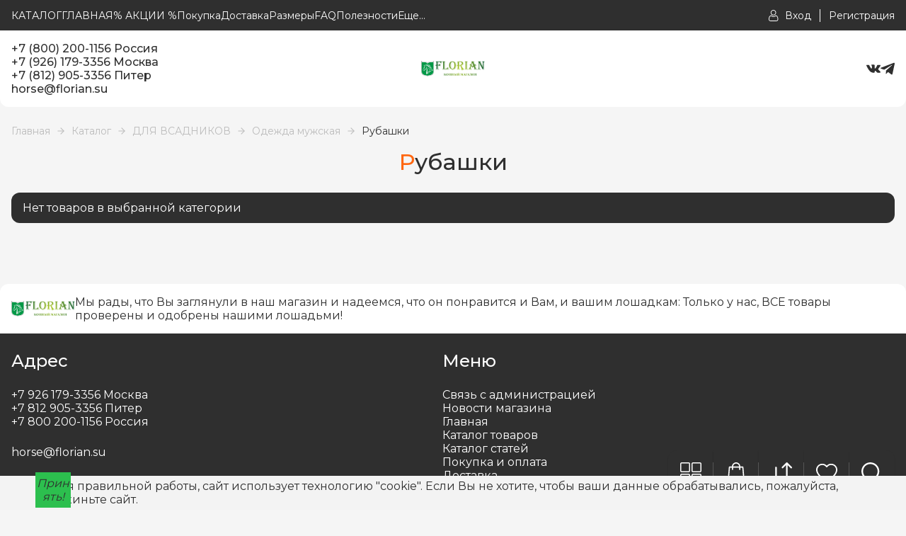

--- FILE ---
content_type: text/html; charset=utf-8
request_url: https://florian.su/catalog/Rubashki-2
body_size: 28788
content:
<!DOCTYPE html> 
<html lang="ru">
  <script src="//code.jivo.ru/widget/3gsIaPrBxl" async></script>
<head>
  <title>Рубашки</title>
  <meta name="description" content="Рубашки" />
  <meta name="keywords" content="Рубашки" />
  <meta http-equiv="X-UA-Compatible" content="ie=edge">
  <meta charset="utf-8">
  <meta name="viewport" content="width=device-width, initial-scale=1.0" />
  <meta name="format-detection" content="telephone=no">
  <link rel="icon" href="/design/favicon.ico?design=style&lc=1767939869" type="image/x-icon" />
  <link rel="shortcut icon" href="/design/favicon.ico?design=style&lc=1767939869" type="image/x-icon" />
  
	<meta property="og:title" content="Рубашки">
	<meta property="og:image" content="/design/logo.png?design=style">
	<meta property="og:url" content="https://florian.su/">
	<meta property="og:site_name" content='Конный магазин &quot;FLORIAN&quot;'>
	<meta property="og:type" content="website">
  <meta property="og:description" content="Рубашки">  
  
    
  
  <link rel="stylesheet" type="text/css" href="/design/fonts.css?design=style">
  <link href="https://fonts.googleapis.com/css?family=Open+Sans:400,700&display=swap&subset=cyrillic,cyrillic-ext" rel="stylesheet">
  
  
  <link rel="stylesheet" href="/design/forall.css?design=style&lc=1767939869" type="text/css" />
  <link rel="stylesheet" type="text/css" href="/design/jquery.fancybox.min.css?design=style" />
  <link rel="stylesheet" type="text/css" href="/design/main.css?design=style&lc=1767939869">
  <link rel="stylesheet" type="text/css" href="/design/swiper-bundle.min.css?design=style" />
  
  
  <style>
    .nojs .preloader{animation:fadeOut 0.5s ease-out;animation-delay:2s;animation-fill-mode:forwards;}
    @keyframes fadeOut{from{opacity:1}to{opacity:0;visibility:hidden;}}.fadeOut{animation-name:fadeOut}
  </style>
  
  
  
  <script src="/design/forall.js?lc=1767939869"></script>
  <script src="/design/main.js?design=style&lc=1767939869"></script>
</head>
<body class="">
  <div class="wrapper nojs">
    
    <noscript>
      <div class="noscript"> 
        <div class="noscript-inner"> 
          <h4><strong>Мы заметили, что у Вас выключен JavaScript.</strong></h4>
          <h5>Необходимо включить его для корректной работы сайта.</h5>
        </div> 
      </div>
    </noscript>
    
    
    
    <div class="banner-top" style="display:none">
      <div class="container">
        <div class="banner-top-wrapper">
          <div class="banner-top-icon">
            <i class="fal fa-info" aria-hidden="true"></i>
          </div>
          <div class="banner-top-content">
            <strong class="banner-top-title">Заголовок уведомления</strong>
            <div class="banner-top-text">Здесь может быть Ваш текст уведомления со <a class="pseudo-link" href="#">ссылкой</a></div>
          </div>
        </div>
      </div>
      <button class="banner-top-closeBtn" type="button">Закрыть</button>
    </div>
    </div>
    
    
    <header>
      <div class="header-wrapper" data-name="top">
         <div class="container">
            
            <div class="headerModalBtn menu_mob" data-modal-id="header-modal-menu"><span class="icon_ menu-icon"></span>Меню</div>
    		    <nav class="mainnav header-menu" itemscope itemtype="https://schema.org/SiteNavigationElement">
    					<ul class="mainnav__list">
    							    								    									    									<li class="header-menu__item">
    										<a class="mainnav__link "
    										   href="https://florian.su/catalog"
    										   title="Полный список товаров на сайте"
    										   itemprop="url"
    										>
    											<span itemprop="name">КАТАЛОГ</span>
    										</a>
    									</li>
    									    									<li class="header-menu__item">
    										<a class="mainnav__link "
    										   href="https://florian.su/"
    										   title="ГЛАВНАЯ"
    										   itemprop="url"
    										>
    											<span itemprop="name">ГЛАВНАЯ</span>
    										</a>
    									</li>
    									    									<li class="header-menu__item">
    										<a class="mainnav__link "
    										   href="https://florian.su/discount"
    										   title="Акции, проходящие в магазине"
    										   itemprop="url"
    										>
    											<span itemprop="name">% АКЦИИ %</span>
    										</a>
    									</li>
    									    									<li class="header-menu__item">
    										<a class="mainnav__link "
    										   href="https://florian.su/page/Pokupka-i-oplata"
    										   title="Покупка и оплата"
    										   itemprop="url"
    										>
    											<span itemprop="name">Покупка</span>
    										</a>
    									</li>
    									    									<li class="header-menu__item">
    										<a class="mainnav__link "
    										   href="https://florian.su/page/Dostavka-2"
    										   title="Доставка"
    										   itemprop="url"
    										>
    											<span itemprop="name">Доставка</span>
    										</a>
    									</li>
    									    									<li class="header-menu__item">
    										<a class="mainnav__link "
    										   href="https://florian.su/page/Kak-podobrat-razmery"
    										   title="Как подобрать размеры"
    										   itemprop="url"
    										>
    											<span itemprop="name">Размеры</span>
    										</a>
    									</li>
    									    									<li class="header-menu__item">
    										<a class="mainnav__link "
    										   href="https://florian.su/page/Otvety-na-voprosy"
    										   title="FAQ Ответы на вопросы"
    										   itemprop="url"
    										>
    											<span itemprop="name">FAQ</span>
    										</a>
    									</li>
    									    									<li class="header-menu__item">
    										<a class="mainnav__link "
    										   href="https://florian.su/news?sid=2"
    										   title="Каталог статей"
    										   itemprop="url"
    										>
    											<span itemprop="name">Полезности</span>
    										</a>
    									</li>
    									    									<li class="header-menu__item">
    										<a class="mainnav__link "
    										   href="https://florian.su/page/Vykup-na-zakaz"
    										   title="Выкуп на заказ"
    										   itemprop="url"
    										>
    											<span itemprop="name">Выкуп на заказ</span>
    										</a>
    									</li>
    									    									<li class="header-menu__item">
    										<a class="mainnav__link "
    										   href="https://florian.su/news?sid=1"
    										   title="Список новостей магазина"
    										   itemprop="url"
    										>
    											<span itemprop="name">Новости магазина</span>
    										</a>
    									</li>
    									    								    							    						</ul>
    		    </nav>
    		    
    		    
    		    <a class="header_logo" href="https://florian.su/" title="Конный магазин &quot;FLORIAN&quot;">
  				    <img src="/design/logo2.png?design=style&lc=1767939869" alt="Конный магазин &quot;FLORIAN&quot;">
  				  </a>
  				  
  				  <div class="headerModalBtn phone-btn" data-modal-id="header-modal-contacts"><span class="phone-icon icon_"></span></div>
  				  
  				  <div class="login">
            	
            	              <a href="https://florian.su/user/login" class="link" title="Войти в Личный кабинет">
                <span class="user-icon icon_"></span><span class="text">Вход</span>
              </a>
              <a href="https://florian.su/user/register" class="link" title="Регистрация">
                <span class="text">Регистрация</span>
              </a>
                          </div>
          </div>
        </div>
        
        
      <div class="header-modal" data-id="header-modal-menu">
        <ul>
																									<li class="header-menu__item">
								<a class="mainnav__link "
								   href="https://florian.su/catalog"
								   title="Полный список товаров на сайте"
								   itemprop="url"
								>
									<span itemprop="name">КАТАЛОГ</span>
								</a>
							</li>
														<li class="header-menu__item">
								<a class="mainnav__link "
								   href="https://florian.su/"
								   title="ГЛАВНАЯ"
								   itemprop="url"
								>
									<span itemprop="name">ГЛАВНАЯ</span>
								</a>
							</li>
														<li class="header-menu__item">
								<a class="mainnav__link "
								   href="https://florian.su/discount"
								   title="Акции, проходящие в магазине"
								   itemprop="url"
								>
									<span itemprop="name">% АКЦИИ %</span>
								</a>
							</li>
														<li class="header-menu__item">
								<a class="mainnav__link "
								   href="https://florian.su/page/Pokupka-i-oplata"
								   title="Покупка и оплата"
								   itemprop="url"
								>
									<span itemprop="name">Покупка</span>
								</a>
							</li>
														<li class="header-menu__item">
								<a class="mainnav__link "
								   href="https://florian.su/page/Dostavka-2"
								   title="Доставка"
								   itemprop="url"
								>
									<span itemprop="name">Доставка</span>
								</a>
							</li>
														<li class="header-menu__item">
								<a class="mainnav__link "
								   href="https://florian.su/page/Kak-podobrat-razmery"
								   title="Как подобрать размеры"
								   itemprop="url"
								>
									<span itemprop="name">Размеры</span>
								</a>
							</li>
														<li class="header-menu__item">
								<a class="mainnav__link "
								   href="https://florian.su/page/Otvety-na-voprosy"
								   title="FAQ Ответы на вопросы"
								   itemprop="url"
								>
									<span itemprop="name">FAQ</span>
								</a>
							</li>
														<li class="header-menu__item">
								<a class="mainnav__link "
								   href="https://florian.su/news?sid=2"
								   title="Каталог статей"
								   itemprop="url"
								>
									<span itemprop="name">Полезности</span>
								</a>
							</li>
														<li class="header-menu__item">
								<a class="mainnav__link "
								   href="https://florian.su/page/Vykup-na-zakaz"
								   title="Выкуп на заказ"
								   itemprop="url"
								>
									<span itemprop="name">Выкуп на заказ</span>
								</a>
							</li>
														<li class="header-menu__item">
								<a class="mainnav__link "
								   href="https://florian.su/news?sid=1"
								   title="Список новостей магазина"
								   itemprop="url"
								>
									<span itemprop="name">Новости магазина</span>
								</a>
							</li>
																						</ul>
      </div>  
        
      <div class="header-modal" data-id="header-modal-contacts">
                      <a href="tel:+7800200-1156 Россия" 
              class="contacts_info">+7 (800) 200-1156 Россия</a>
              <a href="tel:+7926179-3356 Москва" 
              class="contacts_info">+7 (926) 179-3356 Москва</a>
              <a href="tel:+7812905-3356 Питер" 
              class="contacts_info">+7 (812) 905-3356 Питер</a>
                     
                          <a href="mailto:horse@florian.su" class="contacts_info" title="Написать нам">horse@florian.su</a> 
                
        <a class="modal-phoneCallback modal_callback" href="javascript:;" data-src="#fancybox-callback" data-fancybox data-tooltip="Обратный звонок" title="Обратный звонок">Обратный звонок</a>
        
        <div class="social-links">
          <a class="vk" href="https://vk.com/florian_shop" title="VK.com" target="_blank"></a>
          <a class="telegram" href="https://t.me/florianshop" title="Telegram.org" target="_blank"></a>
        </div>
      </div>  
      
      <div class="header-wrapper" data-name="main">
        <div class="container">
          <div class="header-contacts">
                          <a href="tel:+7800200-1156 Россия" 
              class="contacts_info">+7 (800) 200-1156 Россия</a>
              <a href="tel:+7926179-3356 Москва" 
              class="contacts_info">+7 (926) 179-3356 Москва</a>
              <a href="tel:+7812905-3356 Питер" 
              class="contacts_info">+7 (812) 905-3356 Питер</a>
                                      <a href="mailto:horse@florian.su" class="contacts_info" title="Написать нам">horse@florian.su</a> 
                      </div>
            
          <a class="header_logo" href="https://florian.su/" title="Конный магазин &quot;FLORIAN&quot;">
				    <img src="/design/logo.png?design=style&lc=1767939869" alt="Конный магазин &quot;FLORIAN&quot;">
				  </a>
          <div class="social-links">
          <a class="vk" href="https://vk.com/florian_shop" title="VK.com" target="_blank"></a>
          <a class="telegram" href="https://t.me/florianshop" title="Telegram.org" target="_blank"></a>
          </div>
          
          </div>
        </div>
      <div class="header-overlay"></div>
    </header>
    
    <div id="navBar">
      <div class="navBar">
        
        <div class="nav-btn catalog_">
          <div class="nav-icon">
            <span class="catalog-icon icon_"></span>
          </div>
          
          <div class="nav-dropdown dropdown addto__cart">
            <div class="dropdown_top" style="display:none">
              <div class="dropdown_title">Каталог</div><div class="dropdown_close icon_ remove-icon"></div>
            </div>
            <div class="dropdown_body" id="fancybox__catalog">
               
                  <div class="header-catalogMenu">
                                                                                                                                              <div  class="header-catalogItem ">
                                <a href="https://florian.su/catalog/ROZhDeSTVO" class="header-catalogLink " title="РОЖДЕСТВО!!!" itemprop="url">
                                  РОЖДЕСТВО!!!
                                                                  </a>
                                                    </div>
                                                
                                                
                        
                                                                        <div  class="header-catalogItem ">
                                <a href="https://florian.su/catalog/Rasprodazha-2" class="header-catalogLink " title="% СКИДКИ %" itemprop="url">
                                  % СКИДКИ %
                                                                  </a>
                                                    </div>
                                                
                                                
                        
                                                                        <div  class="header-catalogItem ">
                                <a href="https://florian.su/catalog/NOVINKI" class="header-catalogLink " title="НОВИНКИ" itemprop="url">
                                  НОВИНКИ
                                                                  </a>
                                                    </div>
                                                
                                                
                        
                                                                        <div  class="header-catalogItem ">
                                <a href="https://florian.su/catalog/NABORY" class="header-catalogLink " title="НАБОРЫ" itemprop="url">
                                  НАБОРЫ
                                                                  </a>
                                                    </div>
                                                
                                                
                        
                                                                        <div  class="header-catalogItem  parent">
                                <a href="https://florian.su/catalog/Popony-i-kapory" class="header-catalogLink " title="ПОПОНЫ И КАПОРЫ" itemprop="url">
                                  ПОПОНЫ И КАПОРЫ
                                  <span class="arrow-icon _right icon_ "></span>                                </a>
                                                  
                                                
                        
                                                                                                  <div class="sub header-subcatalog">
                                                                            <div  class="header-subcatalogCol ">
                                <a href="https://florian.su/catalog/Zimnije-progulochnyje-popony" class="header-subcatalogTitle " title="Зимние прогулочные попоны" itemprop="url">
                                  Зимние прогулочные попоны
                                                                  </a>
                                                    </div>
                                                
                                                
                        
                                                                        <div  class="header-subcatalogCol ">
                                <a href="https://florian.su/catalog/Dozhdevyje-popony" class="header-subcatalogTitle " title="Дождевые попоны" itemprop="url">
                                  Дождевые попоны
                                                                  </a>
                                                    </div>
                                                
                                                
                        
                                                                        <div  class="header-subcatalogCol ">
                                <a href="https://florian.su/catalog/Dennikovyje-popony" class="header-subcatalogTitle " title="Зимние денниковые попоны" itemprop="url">
                                  Зимние денниковые попоны
                                                                  </a>
                                                    </div>
                                                
                                                
                        
                                                                        <div  class="header-subcatalogCol ">
                                <a href="https://florian.su/catalog/Flisovyje-popony" class="header-subcatalogTitle " title="Флисовые попоны" itemprop="url">
                                  Флисовые попоны
                                                                  </a>
                                                    </div>
                                                
                                                
                        
                                                                        <div  class="header-subcatalogCol ">
                                <a href="https://florian.su/catalog/Sherst-anyje-popony" class="header-subcatalogTitle " title="Шерстяные попоны" itemprop="url">
                                  Шерстяные попоны
                                                                  </a>
                                                    </div>
                                                
                                                
                        
                                                                        <div  class="header-subcatalogCol ">
                                <a href="https://florian.su/catalog/Hlopkovye-popony" class="header-subcatalogTitle " title="Хлопковые попоны" itemprop="url">
                                  Хлопковые попоны
                                                                  </a>
                                                    </div>
                                                
                                                
                        
                                                                        <div  class="header-subcatalogCol ">
                                <a href="https://florian.su/catalog/Popony-pod-sedlo" class="header-subcatalogTitle " title="Попоны под седло" itemprop="url">
                                  Попоны под седло
                                                                  </a>
                                                    </div>
                                                
                                                
                        
                                                                        <div  class="header-subcatalogCol ">
                                <a href="https://florian.su/catalog/Legkie-i-letnie-popony" class="header-subcatalogTitle " title="Охлаждающие и сушильные попоны" itemprop="url">
                                  Охлаждающие и сушильные попоны
                                                                  </a>
                                                    </div>
                                                
                                                
                        
                                                                        <div  class="header-subcatalogCol ">
                                <a href="https://florian.su/catalog/Antimoskitnye-popony" class="header-subcatalogTitle " title="Антимоскитные попоны" itemprop="url">
                                  Антимоскитные попоны
                                                                  </a>
                                                    </div>
                                                
                                                
                        
                                                                        <div  class="header-subcatalogCol ">
                                <a href="https://florian.su/catalog/Ohlazhdayushhie-popony" class="header-subcatalogTitle " title="Охлаждающие попоны" itemprop="url">
                                  Охлаждающие попоны
                                                                  </a>
                                                    </div>
                                                
                                                
                        
                                                                        <div  class="header-subcatalogCol ">
                                <a href="https://florian.su/catalog/Popony-dlya-rysakov-i-vystuplenij" class="header-subcatalogTitle " title="Попоны для рысаков и выступлений" itemprop="url">
                                  Попоны для рысаков и выступлений
                                                                  </a>
                                                    </div>
                                                
                                                
                        
                                                                        <div  class="header-subcatalogCol ">
                                <a href="https://florian.su/catalog/Lechebnye-popony" class="header-subcatalogTitle " title="Лечебные попоны" itemprop="url">
                                  Лечебные попоны
                                                                  </a>
                                                    </div>
                                                
                                                
                        
                                                                        <div  class="header-subcatalogCol ">
                                <a href="https://florian.su/catalog/Transportirovochnye-popony" class="header-subcatalogTitle " title="Транспортировочные попоны" itemprop="url">
                                  Транспортировочные попоны
                                                                  </a>
                                                    </div>
                                                
                                                
                        
                                                                        <div  class="header-subcatalogCol ">
                                <a href="https://florian.su/catalog/Poponoderzhateli-i-remni" class="header-subcatalogTitle " title="Попонодержатели и ремни" itemprop="url">
                                  Попонодержатели и ремни
                                                                  </a>
                                                    </div>
                                                
                                                
                        
                                                                        <div  class="header-subcatalogCol ">
                                <a href="https://florian.su/catalog/Popony-nakidki" class="header-subcatalogTitle " title="Попоны накидки" itemprop="url">
                                  Попоны накидки
                                                                  </a>
                                                    </div>
                                                
                                                                              </div> 
                                                        </div>
                                                                                                      
                        
                                                                        <div  class="header-catalogItem  parent">
                                <a href="https://florian.su/catalog/Sedla-2" class="header-catalogLink " title="СЕДЛА" itemprop="url">
                                  СЕДЛА
                                  <span class="arrow-icon _right icon_ "></span>                                </a>
                                                  
                                                
                        
                                                                                                  <div class="sub header-subcatalog">
                                                                            <div  class="header-subcatalogCol ">
                                <a href="https://florian.su/catalog/Universal-nyje-sedla" class="header-subcatalogTitle " title="Универсальные седла" itemprop="url">
                                  Универсальные седла
                                                                  </a>
                                                    </div>
                                                
                                                
                        
                                                                        <div  class="header-subcatalogCol ">
                                <a href="https://florian.su/catalog/Vyjezdkovyje-sedla" class="header-subcatalogTitle " title="Выездковые седла" itemprop="url">
                                  Выездковые седла
                                                                  </a>
                                                    </div>
                                                
                                                
                        
                                                                        <div  class="header-subcatalogCol ">
                                <a href="https://florian.su/catalog/Konkurnyje-sedla" class="header-subcatalogTitle " title="Конкурные седла" itemprop="url">
                                  Конкурные седла
                                                                  </a>
                                                    </div>
                                                
                                                
                        
                                                                        <div  class="header-subcatalogCol ">
                                <a href="https://florian.su/catalog/Bezlenchikovyje-sedla" class="header-subcatalogTitle " title="Безленчиковые седла" itemprop="url">
                                  Безленчиковые седла
                                                                  </a>
                                                    </div>
                                                
                                                
                        
                                                                        <div  class="header-subcatalogCol ">
                                <a href="https://florian.su/catalog/Skakovye-sedla" class="header-subcatalogTitle " title="Скаковые седла" itemprop="url">
                                  Скаковые седла
                                                                  </a>
                                                    </div>
                                                
                                                
                        
                                                                        <div  class="header-subcatalogCol ">
                                <a href="https://florian.su/catalog/Sedla-vestern" class="header-subcatalogTitle " title="Седла вестерн" itemprop="url">
                                  Седла вестерн
                                                                  </a>
                                                    </div>
                                                
                                                
                        
                                                                        <div  class="header-subcatalogCol ">
                                <a href="https://florian.su/catalog/Sedla-dlya-probegov" class="header-subcatalogTitle " title="Седла для пробегов" itemprop="url">
                                  Седла для пробегов
                                                                  </a>
                                                    </div>
                                                
                                                
                        
                                                                        <div  class="header-subcatalogCol ">
                                <a href="https://florian.su/catalog/Avstalijskie-sedla" class="header-subcatalogTitle " title="Австралийские седла" itemprop="url">
                                  Австралийские седла
                                                                  </a>
                                                    </div>
                                                
                                                
                        
                                                                        <div  class="header-subcatalogCol ">
                                <a href="https://florian.su/catalog/Kavalerijskie-sedla" class="header-subcatalogTitle " title="Кавалерийские седла" itemprop="url">
                                  Кавалерийские седла
                                                                  </a>
                                                    </div>
                                                
                                                
                        
                                                                        <div  class="header-subcatalogCol ">
                                <a href="https://florian.su/catalog/Damskie-sedla" class="header-subcatalogTitle " title="Дамские седла" itemprop="url">
                                  Дамские седла
                                                                  </a>
                                                    </div>
                                                
                                                
                        
                                                                        <div  class="header-subcatalogCol ">
                                <a href="https://florian.su/catalog/Upory-i-lenchiki-dlya-sedel-2" class="header-subcatalogTitle " title="Аксессуары для седел Wintec и Bates" itemprop="url">
                                  Аксессуары для седел Wintec и Bates
                                                                  </a>
                                                    </div>
                                                
                                                
                        
                                                                        <div  class="header-subcatalogCol ">
                                <a href="https://florian.su/catalog/Zapchasti-i-prinadlezhnosti-dlya-sedel" class="header-subcatalogTitle " title="Запчасти и принадлежности для седел" itemprop="url">
                                  Запчасти и принадлежности для седел
                                                                  </a>
                                                    </div>
                                                
                                                
                        
                                                                        <div  class="header-subcatalogCol ">
                                <a href="https://florian.su/catalog/Meh-i-geli-na-sedlo" class="header-subcatalogTitle " title="Мех и гели на седло" itemprop="url">
                                  Мех и гели на седло
                                                                  </a>
                                                    </div>
                                                
                                                                              </div> 
                                                        </div>
                                                                                                      
                        
                                                                        <div  class="header-catalogItem  parent">
                                <a href="https://florian.su/catalog/DLya-LOShADI" class="header-catalogLink " title="ДЛЯ ЛОШАДИ" itemprop="url">
                                  ДЛЯ ЛОШАДИ
                                  <span class="arrow-icon _right icon_ "></span>                                </a>
                                                  
                                                
                        
                                                                                                  <div class="sub header-subcatalog">
                                                                            <div  class="header-subcatalogCol  parent">
                                <a href="https://florian.su/catalog/UHOD-ZA-LOShADyu" class="header-subcatalogTitle " title="ДЛЯ УХОДА ЗА ЛОШАДЬЮ" itemprop="url">
                                  ДЛЯ УХОДА ЗА ЛОШАДЬЮ
                                                                  </a>
                                                  
                                                
                        
                                                                                                  <div class="sub header-subcatalog-third">
                                                                            <div  class="header-subcatalogItem ">
                                <a href="https://florian.su/catalog/Sumki-jashhiki-i-nabory" class="header-subcatalogLink " title="Сумки, ящики и наборы" itemprop="url">
                                  Сумки, ящики и наборы
                                                                  </a>
                                                    </div>
                                                
                                                
                        
                                                                        <div  class="header-subcatalogItem ">
                                <a href="https://florian.su/catalog/Kondicionery-i-shampuni" class="header-subcatalogLink " title="Кондиционеры и шампуни" itemprop="url">
                                  Кондиционеры и шампуни
                                                                  </a>
                                                    </div>
                                                
                                                
                        
                                                                        <div  class="header-subcatalogItem ">
                                <a href="https://florian.su/catalog/Shhetki-skrebnicy-i-kr-uchki" class="header-subcatalogLink " title="Щетки, скребницы и крючки" itemprop="url">
                                  Щетки, скребницы и крючки
                                                                  </a>
                                                    </div>
                                                
                                                
                        
                                                                        <div  class="header-subcatalogItem ">
                                <a href="https://florian.su/catalog/Antiseptiki-i-kremy" class="header-subcatalogLink " title="Обработка ран, укусов, экзем и царапин" itemprop="url">
                                  Обработка ран, укусов, экзем и царапин
                                                                  </a>
                                                    </div>
                                                
                                                
                        
                                                                        <div  class="header-subcatalogItem ">
                                <a href="https://florian.su/catalog/Linimenty-geli" class="header-subcatalogLink " title="Линименты (гели)" itemprop="url">
                                  Линименты (гели)
                                                                  </a>
                                                    </div>
                                                
                                                
                        
                                                                        <div  class="header-subcatalogItem ">
                                <a href="https://florian.su/catalog/Zashhita-ot-nasekomyh" class="header-subcatalogLink " title="Защита от насекомых" itemprop="url">
                                  Защита от насекомых
                                                                  </a>
                                                    </div>
                                                
                                                
                        
                                                                        <div  class="header-subcatalogItem ">
                                <a href="https://florian.su/catalog/Blistery" class="header-subcatalogLink " title="Блистеры" itemprop="url">
                                  Блистеры
                                                                  </a>
                                                    </div>
                                                
                                                
                        
                                                                        <div  class="header-subcatalogItem ">
                                <a href="https://florian.su/catalog/Ot-prikuski" class="header-subcatalogLink " title="От прикуски" itemprop="url">
                                  От прикуски
                                                                  </a>
                                                    </div>
                                                
                                                
                        
                                                                        <div  class="header-subcatalogItem ">
                                <a href="https://florian.su/catalog/LIKITY-I-IGRUShKI" class="header-subcatalogLink " title="ЛИКИТЫ И ИГРУШКИ" itemprop="url">
                                  ЛИКИТЫ И ИГРУШКИ
                                                                  </a>
                                                    </div>
                                                
                                                
                        
                                                                        <div  class="header-subcatalogItem ">
                                <a href="https://florian.su/catalog/Uhod-za-kopytami" class="header-subcatalogLink " title="Уход за копытами" itemprop="url">
                                  Уход за копытами
                                                                  </a>
                                                    </div>
                                                
                                                
                        
                                                                        <div  class="header-subcatalogItem ">
                                <a href="https://florian.su/catalog/Shou-kosmetika" class="header-subcatalogLink " title="Шоу косметика" itemprop="url">
                                  Шоу косметика
                                                                  </a>
                                                    </div>
                                                
                                                
                        
                                                                        <div  class="header-subcatalogItem ">
                                <a href="https://florian.su/catalog/Mashinki-dlya-strizhki" class="header-subcatalogLink " title="Машинки для стрижки" itemprop="url">
                                  Машинки для стрижки
                                                                  </a>
                                                    </div>
                                                
                                                
                        
                                                                        <div  class="header-subcatalogItem ">
                                <a href="https://florian.su/catalog/Glina" class="header-subcatalogLink " title="Глина" itemprop="url">
                                  Глина
                                                                  </a>
                                                    </div>
                                                
                                                
                        
                                                                        <div  class="header-subcatalogItem ">
                                <a href="https://florian.su/catalog/Reppelenty" class="header-subcatalogLink " title="Репелленты" itemprop="url">
                                  Репелленты
                                                                  </a>
                                                    </div>
                                                
                                                                              </div> 
                                                        </div>
                                                                                                      
                        
                                                                        <div  class="header-subcatalogCol  parent">
                                <a href="https://florian.su/catalog/DLya-ZDOROVya-LOShADI" class="header-subcatalogTitle " title="ПОДКОРМКИ И ВИТАМИНЫ" itemprop="url">
                                  ПОДКОРМКИ И ВИТАМИНЫ
                                                                  </a>
                                                  
                                                
                        
                                                                                                  <div class="sub header-subcatalog-third">
                                                                            <div  class="header-subcatalogItem ">
                                <a href="https://florian.su/catalog/Vitaminy" class="header-subcatalogLink " title="Витамины" itemprop="url">
                                  Витамины
                                                                  </a>
                                                    </div>
                                                
                                                
                        
                                                                        <div  class="header-subcatalogItem ">
                                <a href="https://florian.su/catalog/Mineral-nyje-podkormki" class="header-subcatalogLink " title="Минеральные подкормки" itemprop="url">
                                  Минеральные подкормки
                                                                  </a>
                                                    </div>
                                                
                                                
                        
                                                                        <div  class="header-subcatalogItem ">
                                <a href="https://florian.su/catalog/Podkormki-i-elektrolity" class="header-subcatalogLink " title="Подкормки и электролиты" itemprop="url">
                                  Подкормки и электролиты
                                                                  </a>
                                                    </div>
                                                
                                                
                        
                                                                        <div  class="header-subcatalogItem ">
                                <a href="https://florian.su/catalog/Dlya-pishhevareniya" class="header-subcatalogLink " title="Для пищеварения и ЖКТ" itemprop="url">
                                  Для пищеварения и ЖКТ
                                                                  </a>
                                                    </div>
                                                
                                                
                        
                                                                        <div  class="header-subcatalogItem ">
                                <a href="https://florian.su/catalog/Dlya-dyhatelnoj-sistemy" class="header-subcatalogLink " title="Для дыхательной системы" itemprop="url">
                                  Для дыхательной системы
                                                                  </a>
                                                    </div>
                                                
                                                
                        
                                                                        <div  class="header-subcatalogItem ">
                                <a href="https://florian.su/catalog/Dlya-myshc-sustavov-i-suhozhilij" class="header-subcatalogLink " title="Для суставов и связок" itemprop="url">
                                  Для суставов и связок
                                                                  </a>
                                                    </div>
                                                
                                                
                        
                                                                        <div  class="header-subcatalogItem ">
                                <a href="https://florian.su/catalog/Dlya-kopyt" class="header-subcatalogLink " title="Для копыт и шерсти" itemprop="url">
                                  Для копыт и шерсти
                                                                  </a>
                                                    </div>
                                                
                                                
                        
                                                                        <div  class="header-subcatalogItem ">
                                <a href="https://florian.su/catalog/Dlya-myshc" class="header-subcatalogLink " title="Для мускулатуры" itemprop="url">
                                  Для мускулатуры
                                                                  </a>
                                                    </div>
                                                
                                                
                        
                                                                        <div  class="header-subcatalogItem ">
                                <a href="https://florian.su/catalog/Preparaty-dl-a-nervnoj-sistemy" class="header-subcatalogLink " title="Для нервной системы" itemprop="url">
                                  Для нервной системы
                                                                  </a>
                                                    </div>
                                                
                                                
                        
                                                                        <div  class="header-subcatalogItem ">
                                <a href="https://florian.su/catalog/Dlya-serdca" class="header-subcatalogLink " title="Для сердца" itemprop="url">
                                  Для сердца
                                                                  </a>
                                                    </div>
                                                
                                                
                        
                                                                        <div  class="header-subcatalogItem ">
                                <a href="https://florian.su/catalog/Dlya-pecheni-i-pochek" class="header-subcatalogLink " title="Для печени и почек" itemprop="url">
                                  Для печени и почек
                                                                  </a>
                                                    </div>
                                                
                                                
                        
                                                                        <div  class="header-subcatalogItem ">
                                <a href="https://florian.su/catalog/Trav-anyje-sbory" class="header-subcatalogLink " title="Сиропы и масла" itemprop="url">
                                  Сиропы и масла
                                                                  </a>
                                                    </div>
                                                
                                                
                        
                                                                        <div  class="header-subcatalogItem ">
                                <a href="https://florian.su/catalog/Dlya-immuniteta" class="header-subcatalogLink " title="Для иммунитета" itemprop="url">
                                  Для иммунитета
                                                                  </a>
                                                    </div>
                                                
                                                
                        
                                                                        <div  class="header-subcatalogItem ">
                                <a href="https://florian.su/catalog/Dlya-rezvosti-i-jenergii" class="header-subcatalogLink " title="Для резвости и энергии" itemprop="url">
                                  Для резвости и энергии
                                                                  </a>
                                                    </div>
                                                
                                                
                        
                                                                        <div  class="header-subcatalogItem ">
                                <a href="http://dlya-zherebyat-i-kobyl.florian.su/" class="header-subcatalogLink " title="Для жеребят и кобыл" itemprop="url">
                                  Для жеребят и кобыл
                                                                  </a>
                                                    </div>
                                                
                                                
                        
                                                                        <div  class="header-subcatalogItem ">
                                <a href="https://florian.su/catalog/Dlya-pozhilyh-loshadej" class="header-subcatalogLink " title="Для пожилых лошадей" itemprop="url">
                                  Для пожилых лошадей
                                                                  </a>
                                                    </div>
                                                
                                                
                        
                                                                        <div  class="header-subcatalogItem ">
                                <a href="https://florian.su/catalog/Lakomstva" class="header-subcatalogLink " title="Лакомства" itemprop="url">
                                  Лакомства
                                                                  </a>
                                                    </div>
                                                
                                                
                        
                                                                        <div  class="header-subcatalogItem ">
                                <a href="https://florian.su/catalog/Rastitelnye-sbory" class="header-subcatalogLink " title="Растительные сборы" itemprop="url">
                                  Растительные сборы
                                                                  </a>
                                                    </div>
                                                
                                                                              </div> 
                                                        </div>
                                                                                                      
                        
                                                                        <div  class="header-subcatalogCol  parent">
                                <a href="https://florian.su/catalog/M-usli-i-korma" class="header-subcatalogTitle " title="МЮСЛИ, МЭШ И КОРМА" itemprop="url">
                                  МЮСЛИ, МЭШ И КОРМА
                                                                  </a>
                                                  
                                                
                        
                                                                                                  <div class="sub header-subcatalog-third">
                                                                            <div  class="header-subcatalogItem ">
                                <a href="https://florian.su/catalog/MyuSLI-MeSh-I-KORMA-2" class="header-subcatalogLink " title="Спортивные лошади" itemprop="url">
                                  Спортивные лошади
                                                                  </a>
                                                    </div>
                                                
                                                
                        
                                                                        <div  class="header-subcatalogItem ">
                                <a href="https://florian.su/catalog/Bespokojnye-loshadi" class="header-subcatalogLink " title="Беспокойные лошади" itemprop="url">
                                  Беспокойные лошади
                                                                  </a>
                                                    </div>
                                                
                                                
                        
                                                                        <div  class="header-subcatalogItem ">
                                <a href="https://florian.su/catalog/Molodye-loshadi" class="header-subcatalogLink " title="Молодые лошади" itemprop="url">
                                  Молодые лошади
                                                                  </a>
                                                    </div>
                                                
                                                
                        
                                                                        <div  class="header-subcatalogItem ">
                                <a href="https://florian.su/catalog/Vozrastnye-loshadi" class="header-subcatalogLink " title="Возрастные лошади" itemprop="url">
                                  Возрастные лошади
                                                                  </a>
                                                    </div>
                                                
                                                
                        
                                                                        <div  class="header-subcatalogItem ">
                                <a href="https://florian.su/catalog/Laktiruyushhie-kobyly" class="header-subcatalogLink " title="Лактирующие кобылы" itemprop="url">
                                  Лактирующие кобылы
                                                                  </a>
                                                    </div>
                                                
                                                
                        
                                                                        <div  class="header-subcatalogItem ">
                                <a href="https://florian.su/catalog/Zherebcy-proizvoditeli" class="header-subcatalogLink " title="Жеребцы производители" itemprop="url">
                                  Жеребцы производители
                                                                  </a>
                                                    </div>
                                                
                                                
                        
                                                                        <div  class="header-subcatalogItem ">
                                <a href="https://florian.su/catalog/Poni" class="header-subcatalogLink " title="Пони" itemprop="url">
                                  Пони
                                                                  </a>
                                                    </div>
                                                
                                                
                        
                                                                        <div  class="header-subcatalogItem ">
                                <a href="https://florian.su/catalog/Mitaminno-mineralnye-podkormki" class="header-subcatalogLink " title="Витаминно-минеральные подкормки" itemprop="url">
                                  Витаминно-минеральные подкормки
                                                                  </a>
                                                    </div>
                                                
                                                
                        
                                                                        <div  class="header-subcatalogItem ">
                                <a href="https://florian.su/catalog/Loshadi-s-HOBL-i-problemami-ZhKT" class="header-subcatalogLink " title="Лечебно-профилактические корма" itemprop="url">
                                  Лечебно-профилактические корма
                                                                  </a>
                                                    </div>
                                                
                                                
                        
                                                                        <div  class="header-subcatalogItem ">
                                <a href="https://florian.su/catalog/Zhmyh-VTM-i-seno" class="header-subcatalogLink " title="Жмых, ВТМ и сено" itemprop="url">
                                  Жмых, ВТМ и сено
                                                                  </a>
                                                    </div>
                                                
                                                
                        
                                                                        <div  class="header-subcatalogItem ">
                                <a href="https://florian.su/catalog/MyuSLI-MeSh-I-KORMA" class="header-subcatalogLink " title="Микронизированное зерно" itemprop="url">
                                  Микронизированное зерно
                                                                  </a>
                                                    </div>
                                                
                                                
                        
                                                                        <div  class="header-subcatalogItem ">
                                <a href="https://florian.su/catalog/Vestern-2" class="header-subcatalogLink " title="Вестерн" itemprop="url">
                                  Вестерн
                                                                  </a>
                                                    </div>
                                                
                                                
                        
                                                                        <div  class="header-subcatalogItem ">
                                <a href="https://florian.su/catalog/Alpaki-lamy-verblyudy-i-svinki" class="header-subcatalogLink " title="Альпаки, ламы верблюды и свинки" itemprop="url">
                                  Альпаки, ламы верблюды и свинки
                                                                  </a>
                                                    </div>
                                                
                                                                              </div> 
                                                        </div>
                                                                                                      
                        
                                                                        <div  class="header-subcatalogCol ">
                                <a href="https://florian.su/catalog/KARDIOMONITORY-POLAR" class="header-subcatalogTitle " title="POLAR КАРДИОМОНИТОРЫ" itemprop="url">
                                  POLAR КАРДИОМОНИТОРЫ
                                                                  </a>
                                                    </div>
                                                
                                                
                        
                                                                        <div  class="header-subcatalogCol  parent">
                                <a href="https://florian.su/catalog/BACK-ON-TRACK" class="header-subcatalogTitle " title="Керамика Back on Track и  W-Healing" itemprop="url">
                                  Керамика Back on Track и  W-Healing
                                                                  </a>
                                                  
                                                
                        
                                                                                                  <div class="sub header-subcatalog-third">
                                                                            <div  class="header-subcatalogItem ">
                                <a href="https://florian.su/catalog/Back-on-Track-dl-a-l-udej" class="header-subcatalogLink " title="Back on Track для людей" itemprop="url">
                                  Back on Track для людей
                                                                  </a>
                                                    </div>
                                                
                                                
                        
                                                                        <div  class="header-subcatalogItem ">
                                <a href="https://florian.su/catalog/Back-on-Track-dl-a-sobak" class="header-subcatalogLink " title="Back on Track для собак" itemprop="url">
                                  Back on Track для собак
                                                                  </a>
                                                    </div>
                                                
                                                
                        
                                                                        <div  class="header-subcatalogItem ">
                                <a href="https://florian.su/catalog/Back-on-Track-dl-a-loshadi" class="header-subcatalogLink " title="Back on Track для лошади" itemprop="url">
                                  Back on Track для лошади
                                                                  </a>
                                                    </div>
                                                
                                                                              </div> 
                                                        </div>
                                                                                                      
                        
                                                                        <div  class="header-subcatalogCol ">
                                <a href="https://florian.su/catalog/MAGNITNAya-AMUNICIya" class="header-subcatalogTitle " title="Магнитная амуниция" itemprop="url">
                                  Магнитная амуниция
                                                                  </a>
                                                    </div>
                                                
                                                
                        
                                                                        <div style="display:none;" class="header-subcatalogCol ">
                                <a href="https://florian.su/catalog/Naturalnaya-kosmetika-dlya-loshadej" class="header-subcatalogTitle " title="Натуральная косметика для лошадей" itemprop="url">
                                  Натуральная косметика для лошадей
                                                                  </a>
                                                    </div>
                                                
                                                
                        
                                                                        <div  class="header-subcatalogCol ">
                                <a href="https://florian.su/catalog/Nedouzdki-2" class="header-subcatalogTitle " title="Недоуздки" itemprop="url">
                                  Недоуздки
                                                                  </a>
                                                    </div>
                                                
                                                
                        
                                                                        <div  class="header-subcatalogCol ">
                                <a href="https://florian.su/catalog/Chumbura" class="header-subcatalogTitle " title="Чумбура" itemprop="url">
                                  Чумбура
                                                                  </a>
                                                    </div>
                                                
                                                
                        
                                                                        <div  class="header-subcatalogCol ">
                                <a href="https://florian.su/catalog/UHOD-za-ZUBAMI" class="header-subcatalogTitle " title="УХОД за ЗУБАМИ" itemprop="url">
                                  УХОД за ЗУБАМИ
                                                                  </a>
                                                    </div>
                                                
                                                                              </div> 
                                                        </div>
                                                                                                      
                        
                                                                        <div  class="header-catalogItem  parent">
                                <a href="https://florian.su/catalog/DLya-VeRHOVOJ-eZDY" class="header-catalogLink " title="ДЛЯ ВЕРХОВОЙ ЕЗДЫ" itemprop="url">
                                  ДЛЯ ВЕРХОВОЙ ЕЗДЫ
                                  <span class="arrow-icon _right icon_ "></span>                                </a>
                                                  
                                                
                        
                                                                                                  <div class="sub header-subcatalog">
                                                                            <div  class="header-subcatalogCol  parent">
                                <a href="https://florian.su/catalog/Val-trapy-amortizatory-i-mehovushki" class="header-subcatalogTitle " title="Вальтрапы, амортизаторы, гели и меховушки" itemprop="url">
                                  Вальтрапы, амортизаторы, гели и меховушки
                                                                  </a>
                                                  
                                                
                        
                                                                                                  <div class="sub header-subcatalog-third">
                                                                            <div  class="header-subcatalogItem ">
                                <a href="https://florian.su/catalog/Mehovushki" class="header-subcatalogLink " title="Меховушки" itemprop="url">
                                  Меховушки
                                                                  </a>
                                                    </div>
                                                
                                                
                        
                                                                        <div  class="header-subcatalogItem ">
                                <a href="https://florian.su/catalog/Val-trapy" class="header-subcatalogLink " title="Вальтрапы" itemprop="url">
                                  Вальтрапы
                                                                  </a>
                                                    </div>
                                                
                                                
                        
                                                                        <div  class="header-subcatalogItem ">
                                <a href="https://florian.su/catalog/Geli" class="header-subcatalogLink " title="Гели и амортизаторы" itemprop="url">
                                  Гели и амортизаторы
                                                                  </a>
                                                    </div>
                                                
                                                
                        
                                                                        <div  class="header-subcatalogItem ">
                                <a href="https://florian.su/catalog/Pady-dl-a-bezlenchikovyh-sedel" class="header-subcatalogLink " title="Пады для безленчиковых седел" itemprop="url">
                                  Пады для безленчиковых седел
                                                                  </a>
                                                    </div>
                                                
                                                                              </div> 
                                                        </div>
                                                                                                      
                        
                                                                        <div  class="header-subcatalogCol  parent">
                                <a href="https://florian.su/catalog/Podprugi-stremena-i-putlishha" class="header-subcatalogTitle " title="Подпруги, стремена и путлища" itemprop="url">
                                  Подпруги, стремена и путлища
                                                                  </a>
                                                  
                                                
                        
                                                                                                  <div class="sub header-subcatalog-third">
                                                                            <div  class="header-subcatalogItem ">
                                <a href="https://florian.su/catalog/Stremena" class="header-subcatalogLink " title="Стремена" itemprop="url">
                                  Стремена
                                                                  </a>
                                                    </div>
                                                
                                                
                        
                                                                        <div  class="header-subcatalogItem ">
                                <a href="https://florian.su/catalog/Putlishha" class="header-subcatalogLink " title="Путлища" itemprop="url">
                                  Путлища
                                                                  </a>
                                                    </div>
                                                
                                                
                        
                                                                        <div  class="header-subcatalogItem ">
                                <a href="https://florian.su/catalog/Podprugi" class="header-subcatalogLink " title="Подпруги" itemprop="url">
                                  Подпруги
                                                                  </a>
                                                    </div>
                                                
                                                                              </div> 
                                                        </div>
                                                                                                      
                        
                                                                        <div  class="header-subcatalogCol  parent">
                                <a href="https://florian.su/catalog/Uzdechki-ogolovya-i-nalobnye-remni" class="header-subcatalogTitle " title="Оголовья и кавессоны" itemprop="url">
                                  Оголовья и кавессоны
                                                                  </a>
                                                  
                                                
                        
                                                                                                  <div class="sub header-subcatalog-third">
                                                                            <div  class="header-subcatalogItem ">
                                <a href="https://florian.su/catalog/Uzdechki-trenzel-nyje" class="header-subcatalogLink " title="Оголовья трензельные" itemprop="url">
                                  Оголовья трензельные
                                                                  </a>
                                                    </div>
                                                
                                                
                        
                                                                        <div  class="header-subcatalogItem ">
                                <a href="https://florian.su/catalog/Uzdechki-mundshtuchnyje" class="header-subcatalogLink " title="Оголовья мундштучные" itemprop="url">
                                  Оголовья мундштучные
                                                                  </a>
                                                    </div>
                                                
                                                
                        
                                                                        <div  class="header-subcatalogItem ">
                                <a href="https://florian.su/catalog/Uzdechki-beztrenzelnye" class="header-subcatalogLink " title="Оголовья безтрензельные" itemprop="url">
                                  Оголовья безтрензельные
                                                                  </a>
                                                    </div>
                                                
                                                
                        
                                                                        <div  class="header-subcatalogItem ">
                                <a href="https://florian.su/catalog/Uzdechki-vyvodkovye" class="header-subcatalogLink " title="Оголовья выводковые" itemprop="url">
                                  Оголовья выводковые
                                                                  </a>
                                                    </div>
                                                
                                                
                        
                                                                        <div  class="header-subcatalogItem ">
                                <a href="https://florian.su/catalog/Uzdechki-probezhnye" class="header-subcatalogLink " title="Оголовья пробежные" itemprop="url">
                                  Оголовья пробежные
                                                                  </a>
                                                    </div>
                                                
                                                
                        
                                                                        <div  class="header-subcatalogItem ">
                                <a href="https://florian.su/catalog/Kavessony" class="header-subcatalogLink " title="Кавессоны" itemprop="url">
                                  Кавессоны
                                                                  </a>
                                                    </div>
                                                
                                                                              </div> 
                                                        </div>
                                                                                                      
                        
                                                                        <div  class="header-subcatalogCol  parent">
                                <a href="https://florian.su/catalog/Kapsuli-i-povodya" class="header-subcatalogTitle " title="Капсули, поводья и налобные ремни" itemprop="url">
                                  Капсули, поводья и налобные ремни
                                                                  </a>
                                                  
                                                
                        
                                                                                                  <div class="sub header-subcatalog-third">
                                                                            <div  class="header-subcatalogItem ">
                                <a href="https://florian.su/catalog/Nalobnyje-remni" class="header-subcatalogLink " title="Налобные ремни" itemprop="url">
                                  Налобные ремни
                                                                  </a>
                                                    </div>
                                                
                                                
                        
                                                                        <div  class="header-subcatalogItem ">
                                <a href="https://florian.su/catalog/Kapsuli-povodya-i-nalobnye-remni" class="header-subcatalogLink " title="Капсули" itemprop="url">
                                  Капсули
                                                                  </a>
                                                    </div>
                                                
                                                
                        
                                                                        <div  class="header-subcatalogItem ">
                                <a href="https://florian.su/catalog/Povodya" class="header-subcatalogLink " title="Поводья" itemprop="url">
                                  Поводья
                                                                  </a>
                                                    </div>
                                                
                                                                              </div> 
                                                        </div>
                                                                                                      
                        
                                                                        <div  class="header-subcatalogCol ">
                                <a href="https://florian.su/catalog/Ushki" class="header-subcatalogTitle " title="Ушки" itemprop="url">
                                  Ушки
                                                                  </a>
                                                    </div>
                                                
                                                
                        
                                                                        <div  class="header-subcatalogCol  parent">
                                <a href="https://florian.su/catalog/Zhelezo" class="header-subcatalogTitle " title="Железо" itemprop="url">
                                  Железо
                                                                  </a>
                                                  
                                                
                        
                                                                                                  <div class="sub header-subcatalog-third">
                                                                            <div  class="header-subcatalogItem ">
                                <a href="https://florian.su/catalog/Trenzel-a" class="header-subcatalogLink " title="Трензеля" itemprop="url">
                                  Трензеля
                                                                  </a>
                                                    </div>
                                                
                                                
                        
                                                                        <div  class="header-subcatalogItem ">
                                <a href="https://florian.su/catalog/Pel-amy" class="header-subcatalogLink " title="Пелямы" itemprop="url">
                                  Пелямы
                                                                  </a>
                                                    </div>
                                                
                                                
                        
                                                                        <div  class="header-subcatalogItem ">
                                <a href="https://florian.su/catalog/Mundshtuki" class="header-subcatalogLink " title="Мундштуки" itemprop="url">
                                  Мундштуки
                                                                  </a>
                                                    </div>
                                                
                                                
                        
                                                                        <div  class="header-subcatalogItem ">
                                <a href="https://florian.su/catalog/Aksessuary" class="header-subcatalogLink " title="Аксессуары" itemprop="url">
                                  Аксессуары
                                                                  </a>
                                                    </div>
                                                
                                                
                        
                                                                        <div  class="header-subcatalogItem ">
                                <a href="https://florian.su/catalog/Hakamory" class="header-subcatalogLink " title="Хакаморы" itemprop="url">
                                  Хакаморы
                                                                  </a>
                                                    </div>
                                                
                                                
                        
                                                                        <div  class="header-subcatalogItem ">
                                <a href="https://florian.su/catalog/Zhelezo-VeSTeRN-2" class="header-subcatalogLink " title="Железо ВЕСТЕРН" itemprop="url">
                                  Железо ВЕСТЕРН
                                                                  </a>
                                                    </div>
                                                
                                                
                        
                                                                        <div  class="header-subcatalogItem ">
                                <a href="https://florian.su/catalog/Zhelezo-dlya-rysakov" class="header-subcatalogLink " title="Железо для рысаков" itemprop="url">
                                  Железо для рысаков
                                                                  </a>
                                                    </div>
                                                
                                                                              </div> 
                                                        </div>
                                                                                                      
                        
                                                                        <div  class="header-subcatalogCol ">
                                <a href="https://florian.su/catalog/Dopolnitel-noje-snar-azhenije" class="header-subcatalogTitle " title="Дополнительное снаряжение" itemprop="url">
                                  Дополнительное снаряжение
                                                                  </a>
                                                    </div>
                                                
                                                
                        
                                                                        <div  class="header-subcatalogCol ">
                                <a href="https://florian.su/catalog/Rabota-na-korde" class="header-subcatalogTitle " title="Работа на корде" itemprop="url">
                                  Работа на корде
                                                                  </a>
                                                    </div>
                                                
                                                
                        
                                                                        <div  class="header-subcatalogCol  parent">
                                <a href="https://florian.su/catalog/Binty-vatniki-kabury-i-nogavki" class="header-subcatalogTitle " title="Бинты, ватники, кабуры и ногавки" itemprop="url">
                                  Бинты, ватники, кабуры и ногавки
                                                                  </a>
                                                  
                                                
                        
                                                                                                  <div class="sub header-subcatalog-third">
                                                                            <div  class="header-subcatalogItem ">
                                <a href="https://florian.su/catalog/Binty" class="header-subcatalogLink " title="Бинты" itemprop="url">
                                  Бинты
                                                                  </a>
                                                    </div>
                                                
                                                
                        
                                                                        <div  class="header-subcatalogItem ">
                                <a href="https://florian.su/catalog/Kabury" class="header-subcatalogLink " title="Кабуры" itemprop="url">
                                  Кабуры
                                                                  </a>
                                                    </div>
                                                
                                                
                        
                                                                        <div  class="header-subcatalogItem ">
                                <a href="https://florian.su/catalog/Nogavki" class="header-subcatalogLink " title="Ногавки" itemprop="url">
                                  Ногавки
                                                                  </a>
                                                    </div>
                                                
                                                
                        
                                                                        <div  class="header-subcatalogItem ">
                                <a href="https://florian.su/catalog/Transportnyje-nogavki-i-nahvostniki" class="header-subcatalogLink " title="Транспортные ногавки и нахвостники" itemprop="url">
                                  Транспортные ногавки и нахвостники
                                                                  </a>
                                                    </div>
                                                
                                                
                        
                                                                        <div  class="header-subcatalogItem ">
                                <a href="https://florian.su/catalog/Vatniki" class="header-subcatalogLink " title="Ватники" itemprop="url">
                                  Ватники
                                                                  </a>
                                                    </div>
                                                
                                                                              </div> 
                                                        </div>
                                                                                                      
                        
                                                                        <div  class="header-subcatalogCol ">
                                <a href="https://florian.su/catalog/Ippoterapiya-i-ezda-bez-sedla" class="header-subcatalogTitle " title="Иппотерапия, вольтижировка и езда без седла" itemprop="url">
                                  Иппотерапия, вольтижировка и езда без седла
                                                                  </a>
                                                    </div>
                                                
                                                
                        
                                                                        <div  class="header-subcatalogCol ">
                                <a href="https://florian.su/catalog/Sedelnye-sumki-2" class="header-subcatalogTitle " title="СЕДЕЛЬНЫЕ СУМКИ" itemprop="url">
                                  СЕДЕЛЬНЫЕ СУМКИ
                                                                  </a>
                                                    </div>
                                                
                                                                              </div> 
                                                        </div>
                                                                                                      
                        
                                                                        <div  class="header-catalogItem  parent active">
                                <a href="https://florian.su/catalog/DLya-VSADNIKA" class="header-catalogLink " title="ДЛЯ ВСАДНИКОВ" itemprop="url">
                                  ДЛЯ ВСАДНИКОВ
                                  <span class="arrow-icon _right icon_ active"></span>                                </a>
                                                  
                                                
                        
                                                                                                  <div class="sub header-subcatalog">
                                                                            <div  class="header-subcatalogCol ">
                                <a href="https://florian.su/catalog/Bridzhi-zhenskije" class="header-subcatalogTitle " title="Бриджи женские и детские" itemprop="url">
                                  Бриджи женские и детские
                                                                  </a>
                                                    </div>
                                                
                                                
                        
                                                                        <div  class="header-subcatalogCol ">
                                <a href="https://florian.su/catalog/Bridzhi-muzhskie" class="header-subcatalogTitle " title="Бриджи мужские" itemprop="url">
                                  Бриджи мужские
                                                                  </a>
                                                    </div>
                                                
                                                
                        
                                                                        <div  class="header-subcatalogCol  parent">
                                <a href="https://florian.su/catalog/Odezhda-zhenskaya" class="header-subcatalogTitle " title="Одежда женская и детская" itemprop="url">
                                  Одежда женская и детская
                                                                  </a>
                                                  
                                                
                        
                                                                                                  <div class="sub header-subcatalog-third">
                                                                            <div  class="header-subcatalogItem ">
                                <a href="https://florian.su/catalog/Rubashki-bluzki-i-futbolki" class="header-subcatalogLink " title="Поло и футболки" itemprop="url">
                                  Поло и футболки
                                                                  </a>
                                                    </div>
                                                
                                                
                        
                                                                        <div  class="header-subcatalogItem ">
                                <a href="https://florian.su/catalog/Platya" class="header-subcatalogLink " title="Рубашки" itemprop="url">
                                  Рубашки
                                                                  </a>
                                                    </div>
                                                
                                                
                        
                                                                        <div  class="header-subcatalogItem ">
                                <a href="https://florian.su/catalog/Tolstovki-hudi-i-svitshoty-2" class="header-subcatalogLink " title="Толстовки (худи) и свитшоты" itemprop="url">
                                  Толстовки (худи) и свитшоты
                                                                  </a>
                                                    </div>
                                                
                                                
                        
                                                                        <div  class="header-subcatalogItem ">
                                <a href="https://florian.su/catalog/Zhiletki" class="header-subcatalogLink " title="Жилетки" itemprop="url">
                                  Жилетки
                                                                  </a>
                                                    </div>
                                                
                                                
                        
                                                                        <div  class="header-subcatalogItem ">
                                <a href="https://florian.su/catalog/Vodolazki" class="header-subcatalogLink " title="Куртки" itemprop="url">
                                  Куртки
                                                                  </a>
                                                    </div>
                                                
                                                
                        
                                                                        <div  class="header-subcatalogItem ">
                                <a href="https://florian.su/catalog/Bele-dlya-verhovoj-ezdy" class="header-subcatalogLink " title="Белье для верховой езды" itemprop="url">
                                  Белье для верховой езды
                                                                  </a>
                                                    </div>
                                                
                                                                              </div> 
                                                        </div>
                                                                                                      
                        
                                                                        <div  class="header-subcatalogCol  parent active">
                                <a href="https://florian.su/catalog/Odezhda-muzhskaya" class="header-subcatalogTitle " title="Одежда мужская" itemprop="url">
                                  Одежда мужская
                                                                  </a>
                                                  
                                                
                        
                                                                                                  <div class="sub header-subcatalog-third">
                                                                            <div  class="header-subcatalogItem ">
                                <a href="https://florian.su/catalog/Futbolki" class="header-subcatalogLink " title="Поло и футболки" itemprop="url">
                                  Поло и футболки
                                                                  </a>
                                                    </div>
                                                
                                                
                        
                                                                        <div  class="header-subcatalogItem  active">
                                <a href="https://florian.su/catalog/Rubashki-2" class="header-subcatalogLink  active" title="Рубашки" itemprop="url">
                                  Рубашки
                                                                  </a>
                                                    </div>
                                                
                                                
                        
                                                                        <div  class="header-subcatalogItem ">
                                <a href="https://florian.su/catalog/Tolstovki-hudi-i-svitshoty" class="header-subcatalogLink " title="Толстовки (худи) и свитшоты" itemprop="url">
                                  Толстовки (худи) и свитшоты
                                                                  </a>
                                                    </div>
                                                
                                                
                        
                                                                        <div  class="header-subcatalogItem ">
                                <a href="https://florian.su/catalog/Zhiletki-2" class="header-subcatalogLink " title="Жилетки" itemprop="url">
                                  Жилетки
                                                                  </a>
                                                    </div>
                                                
                                                
                        
                                                                        <div  class="header-subcatalogItem ">
                                <a href="https://florian.su/catalog/Kurtki-2" class="header-subcatalogLink " title="Куртки" itemprop="url">
                                  Куртки
                                                                  </a>
                                                    </div>
                                                
                                                                              </div> 
                                                        </div>
                                                                                                      
                        
                                                                        <div  class="header-subcatalogCol ">
                                <a href="https://florian.su/catalog/Gol-fy-i-noski" class="header-subcatalogTitle " title="Гольфы и носки" itemprop="url">
                                  Гольфы и носки
                                                                  </a>
                                                    </div>
                                                
                                                
                        
                                                                        <div  class="header-subcatalogCol ">
                                <a href="https://florian.su/catalog/Perchatki" class="header-subcatalogTitle " title="Перчатки" itemprop="url">
                                  Перчатки
                                                                  </a>
                                                    </div>
                                                
                                                
                        
                                                                        <div  class="header-subcatalogCol ">
                                <a href="https://florian.su/catalog/Golovnye-ubory" class="header-subcatalogTitle " title="Головные уборы и шарфы" itemprop="url">
                                  Головные уборы и шарфы
                                                                  </a>
                                                    </div>
                                                
                                                
                        
                                                                        <div  class="header-subcatalogCol ">
                                <a href="https://florian.su/catalog/Remni-2" class="header-subcatalogTitle " title="Ремни" itemprop="url">
                                  Ремни
                                                                  </a>
                                                    </div>
                                                
                                                
                        
                                                                        <div  class="header-subcatalogCol  parent">
                                <a href="https://florian.su/catalog/Shlemy-i-zhokejki" class="header-subcatalogTitle " title="Защита всадника" itemprop="url">
                                  Защита всадника
                                                                  </a>
                                                  
                                                
                        
                                                                                                  <div class="sub header-subcatalog-third">
                                                                            <div  class="header-subcatalogItem ">
                                <a href="https://florian.su/catalog/Zhilety-AIRBAG" class="header-subcatalogLink " title="Жилеты AIRBAG" itemprop="url">
                                  Жилеты AIRBAG
                                                                  </a>
                                                    </div>
                                                
                                                
                        
                                                                        <div  class="header-subcatalogItem ">
                                <a href="https://florian.su/catalog/Shlemy-zhokejki" class="header-subcatalogLink " title="Шлемы (жокейки)" itemprop="url">
                                  Шлемы (жокейки)
                                                                  </a>
                                                    </div>
                                                
                                                
                        
                                                                        <div  class="header-subcatalogItem ">
                                <a href="https://florian.su/catalog/Zashhitnye-zhilety-2" class="header-subcatalogLink " title="Защитные жилеты" itemprop="url">
                                  Защитные жилеты
                                                                  </a>
                                                    </div>
                                                
                                                
                        
                                                                        <div  class="header-subcatalogItem ">
                                <a href="https://florian.su/catalog/Aksessuary-4" class="header-subcatalogLink " title="Аксессуары" itemprop="url">
                                  Аксессуары
                                                                  </a>
                                                    </div>
                                                
                                                
                        
                                                                        <div  class="header-subcatalogItem ">
                                <a href="https://florian.su/catalog/Zashhitnye-ochki" class="header-subcatalogLink " title="Защитные очки" itemprop="url">
                                  Защитные очки
                                                                  </a>
                                                    </div>
                                                
                                                
                        
                                                                        <div  class="header-subcatalogItem ">
                                <a href="https://florian.su/catalog/Svetootrazhateli-i-fonari" class="header-subcatalogLink " title="Светоотражатели и фонари" itemprop="url">
                                  Светоотражатели и фонари
                                                                  </a>
                                                    </div>
                                                
                                                
                        
                                                                        <div  class="header-subcatalogItem ">
                                <a href="https://florian.su/catalog/Dozhdeviki" class="header-subcatalogLink " title="Дождевики" itemprop="url">
                                  Дождевики
                                                                  </a>
                                                    </div>
                                                
                                                                              </div> 
                                                        </div>
                                                                                                      
                        
                                                                        <div  class="header-subcatalogCol ">
                                <a href="https://florian.su/catalog/Kragi" class="header-subcatalogTitle " title="Краги" itemprop="url">
                                  Краги
                                                                  </a>
                                                    </div>
                                                
                                                
                        
                                                                        <div  class="header-subcatalogCol  parent">
                                <a href="https://florian.su/catalog/Obuv-dlya-vsadnika" class="header-subcatalogTitle " title="Сапоги, ботинки и обувь для конюшни" itemprop="url">
                                  Сапоги, ботинки и обувь для конюшни
                                                                  </a>
                                                  
                                                
                        
                                                                                                  <div class="sub header-subcatalog-third">
                                                                            <div  class="header-subcatalogItem ">
                                <a href="https://florian.su/catalog/Sapogi-dlya-verhovoj-ezdy" class="header-subcatalogLink " title="Сапоги для верховой езды" itemprop="url">
                                  Сапоги для верховой езды
                                                                  </a>
                                                    </div>
                                                
                                                
                        
                                                                        <div  class="header-subcatalogItem ">
                                <a href="https://florian.su/catalog/Botinki-dlya-verhovoj-ezdy" class="header-subcatalogLink " title="Ботинки для верховой езды" itemprop="url">
                                  Ботинки для верховой езды
                                                                  </a>
                                                    </div>
                                                
                                                
                        
                                                                        <div  class="header-subcatalogItem ">
                                <a href="https://florian.su/catalog/Obuv-dlya-konyushni" class="header-subcatalogLink " title="Обувь для конюшни" itemprop="url">
                                  Обувь для конюшни
                                                                  </a>
                                                    </div>
                                                
                                                
                        
                                                                        <div  class="header-subcatalogItem ">
                                <a href="https://florian.su/catalog/Lentyajki-i-rasshiriteli" class="header-subcatalogLink " title="Лентяйки и расширители" itemprop="url">
                                  Лентяйки и расширители
                                                                  </a>
                                                    </div>
                                                
                                                                              </div> 
                                                        </div>
                                                                                                      
                        
                                                                        <div  class="header-subcatalogCol ">
                                <a href="https://florian.su/catalog/Shpory-gardkroty" class="header-subcatalogTitle " title="Шпоры (гардкроты) и тренчики" itemprop="url">
                                  Шпоры (гардкроты) и тренчики
                                                                  </a>
                                                    </div>
                                                
                                                
                        
                                                                        <div  class="header-subcatalogCol ">
                                <a href="https://florian.su/catalog/Hlysty-i-bichi" class="header-subcatalogTitle " title="Хлысты и шамбарьеры" itemprop="url">
                                  Хлысты и шамбарьеры
                                                                  </a>
                                                    </div>
                                                
                                                
                        
                                                                        <div  class="header-subcatalogCol ">
                                <a href="https://florian.su/catalog/ChAPSY" class="header-subcatalogTitle " title="ЧАПСЫ" itemprop="url">
                                  ЧАПСЫ
                                                                  </a>
                                                    </div>
                                                
                                                
                        
                                                                        <div  class="header-subcatalogCol  parent">
                                <a href="https://florian.su/catalog/Odezhda-dlya-vystuplenij" class="header-subcatalogTitle " title="ДЛЯ СОРЕВНОВАНИЙ" itemprop="url">
                                  ДЛЯ СОРЕВНОВАНИЙ
                                                                  </a>
                                                  
                                                
                        
                                                                                                  <div class="sub header-subcatalog-third">
                                                                            <div  class="header-subcatalogItem ">
                                <a href="https://florian.su/catalog/Redingoty-muzhskie" class="header-subcatalogLink " title="Рединготы мужские" itemprop="url">
                                  Рединготы мужские
                                                                  </a>
                                                    </div>
                                                
                                                
                        
                                                                        <div  class="header-subcatalogItem ">
                                <a href="https://florian.su/catalog/Redingoty-zhenskie" class="header-subcatalogLink " title="Рединготы женские и детские" itemprop="url">
                                  Рединготы женские и детские
                                                                  </a>
                                                    </div>
                                                
                                                
                        
                                                                        <div  class="header-subcatalogItem ">
                                <a href="https://florian.su/catalog/Rubashki-i-futbolki-2" class="header-subcatalogLink " title="Рубашки и футболки" itemprop="url">
                                  Рубашки и футболки
                                                                  </a>
                                                    </div>
                                                
                                                
                        
                                                                        <div  class="header-subcatalogItem ">
                                <a href="https://florian.su/catalog/Dlya-vystuplenij-i-sorevnovanij" class="header-subcatalogLink " title="Номера" itemprop="url">
                                  Номера
                                                                  </a>
                                                    </div>
                                                
                                                
                        
                                                                        <div  class="header-subcatalogItem ">
                                <a href="https://florian.su/catalog/Galstuki-i-manishki" class="header-subcatalogLink " title="Галстуки и манишки" itemprop="url">
                                  Галстуки и манишки
                                                                  </a>
                                                    </div>
                                                
                                                
                        
                                                                        <div  class="header-subcatalogItem ">
                                <a href="https://florian.su/catalog/Golovnye-ubory-2" class="header-subcatalogLink " title="Головные уборы" itemprop="url">
                                  Головные уборы
                                                                  </a>
                                                    </div>
                                                
                                                
                        
                                                                        <div  class="header-subcatalogItem ">
                                <a href="https://florian.su/catalog/Fraki-dlya-vyezdki" class="header-subcatalogLink " title="Фрак для выездки" itemprop="url">
                                  Фрак для выездки
                                                                  </a>
                                                    </div>
                                                
                                                
                        
                                                                        <div  class="header-subcatalogItem ">
                                <a href="https://florian.su/catalog/Aksessuary-3" class="header-subcatalogLink " title="Аксессуары" itemprop="url">
                                  Аксессуары
                                                                  </a>
                                                    </div>
                                                
                                                                              </div> 
                                                        </div>
                                                                                                      
                        
                                                                        <div  class="header-subcatalogCol ">
                                <a href="https://florian.su/catalog/Whis-racii" class="header-subcatalogTitle " title="Рации WHIS и CEECOACH" itemprop="url">
                                  Рации WHIS и CEECOACH
                                                                  </a>
                                                    </div>
                                                
                                                
                        
                                                                        <div  class="header-subcatalogCol ">
                                <a href="https://florian.su/catalog/Sumki" class="header-subcatalogTitle " title="Сумки" itemprop="url">
                                  Сумки
                                                                  </a>
                                                    </div>
                                                
                                                
                        
                                                                        <div  class="header-subcatalogCol ">
                                <a href="https://florian.su/catalog/Shtany" class="header-subcatalogTitle " title="Термоштаны" itemprop="url">
                                  Термоштаны
                                                                  </a>
                                                    </div>
                                                
                                                
                        
                                                                        <div  class="header-subcatalogCol ">
                                <a href="https://florian.su/catalog/DLya-VSADNIKOV-2" class="header-subcatalogTitle " title="Защита от дождя" itemprop="url">
                                  Защита от дождя
                                                                  </a>
                                                    </div>
                                                
                                                                              </div> 
                                                        </div>
                                                                                                      
                        
                                                                        <div  class="header-catalogItem  parent">
                                <a href="https://florian.su/catalog/DLya-RYSAKOV" class="header-catalogLink " title="ДЛЯ БЕГОВ, РЫСАКОВ И СКАЧЕК" itemprop="url">
                                  ДЛЯ БЕГОВ, РЫСАКОВ И СКАЧЕК
                                  <span class="arrow-icon _right icon_ "></span>                                </a>
                                                  
                                                
                        
                                                                                                  <div class="sub header-subcatalog">
                                                                            <div  class="header-subcatalogCol  parent">
                                <a href="https://florian.su/catalog/KAChALKI-I-TeLeZhKI" class="header-subcatalogTitle " title="КАЧАЛКИ И ТЕЛЕЖКИ" itemprop="url">
                                  КАЧАЛКИ И ТЕЛЕЖКИ
                                                                  </a>
                                                  
                                                
                        
                                                                                                  <div class="sub header-subcatalog-third">
                                                                            <div  class="header-subcatalogItem ">
                                <a href="https://florian.su/catalog/Prizovye-kachalki" class="header-subcatalogLink " title="Призовые качалки" itemprop="url">
                                  Призовые качалки
                                                                  </a>
                                                    </div>
                                                
                                                
                        
                                                                        <div  class="header-subcatalogItem ">
                                <a href="https://florian.su/catalog/Rabochie-i-trenirovochnye-kachalki" class="header-subcatalogLink " title="Рабочие и тренировочные качалки" itemprop="url">
                                  Рабочие и тренировочные качалки
                                                                  </a>
                                                    </div>
                                                
                                                
                        
                                                                        <div  class="header-subcatalogItem ">
                                <a href="https://florian.su/catalog/Kachalki-i-telezhki-dlya-poni" class="header-subcatalogLink " title="Качалки и тележки для пони" itemprop="url">
                                  Качалки и тележки для пони
                                                                  </a>
                                                    </div>
                                                
                                                
                        
                                                                        <div  class="header-subcatalogItem ">
                                <a href="https://florian.su/catalog/Progulochnye-telezhki" class="header-subcatalogLink " title="Прогулочные тележки" itemprop="url">
                                  Прогулочные тележки
                                                                  </a>
                                                    </div>
                                                
                                                
                        
                                                                        <div  class="header-subcatalogItem ">
                                <a href="https://florian.su/catalog/Rabochie-kachalki-s-nezavisimoj-podveskoj" class="header-subcatalogLink " title="Рабочие качалки с независимой подвеской" itemprop="url">
                                  Рабочие качалки с независимой подвеской
                                                                  </a>
                                                    </div>
                                                
                                                
                        
                                                                        <div  class="header-subcatalogItem ">
                                <a href="https://florian.su/catalog/Kachalki-s-tormoznoj-sistemoj" class="header-subcatalogLink " title="Качалки с тормозной системой" itemprop="url">
                                  Качалки с тормозной системой
                                                                  </a>
                                                    </div>
                                                
                                                
                        
                                                                        <div  class="header-subcatalogItem ">
                                <a href="https://florian.su/catalog/Zapasnye-chasti" class="header-subcatalogLink " title="Запасные части" itemprop="url">
                                  Запасные части
                                                                  </a>
                                                    </div>
                                                
                                                                              </div> 
                                                        </div>
                                                                                                      
                        
                                                                        <div  class="header-subcatalogCol  parent">
                                <a href="https://florian.su/catalog/DLya-RYSAKOV-2" class="header-subcatalogTitle " title="ДЛЯ РЫСАКОВ" itemprop="url">
                                  ДЛЯ РЫСАКОВ
                                                                  </a>
                                                  
                                                
                        
                                                                                                  <div class="sub header-subcatalog-third">
                                                                            <div  class="header-subcatalogItem ">
                                <a href="https://florian.su/catalog/Komplekty-upryazhi" class="header-subcatalogLink " title="Комплекты упряжи" itemprop="url">
                                  Комплекты упряжи
                                                                  </a>
                                                    </div>
                                                
                                                
                        
                                                                        <div  class="header-subcatalogItem ">
                                <a href="https://florian.su/catalog/Sedelki" class="header-subcatalogLink " title="Седелки в сборе" itemprop="url">
                                  Седелки в сборе
                                                                  </a>
                                                    </div>
                                                
                                                
                        
                                                                        <div  class="header-subcatalogItem ">
                                <a href="https://florian.su/catalog/Sedelki-2" class="header-subcatalogLink " title="Седелки" itemprop="url">
                                  Седелки
                                                                  </a>
                                                    </div>
                                                
                                                
                        
                                                                        <div  class="header-subcatalogItem ">
                                <a href="https://florian.su/catalog/Zapasnye-chasti-dlya-sbrui" class="header-subcatalogLink " title="Запасные части для сбруи" itemprop="url">
                                  Запасные части для сбруи
                                                                  </a>
                                                    </div>
                                                
                                                
                        
                                                                        <div  class="header-subcatalogItem ">
                                <a href="https://florian.su/catalog/Uzdechki-i-obercheki" class="header-subcatalogLink " title="Уздечки и налобные ремни" itemprop="url">
                                  Уздечки и налобные ремни
                                                                  </a>
                                                    </div>
                                                
                                                
                        
                                                                        <div  class="header-subcatalogItem ">
                                <a href="https://florian.su/catalog/Overcheki-perednie-i-zadnie" class="header-subcatalogLink " title="Оверчеки передние и задние" itemprop="url">
                                  Оверчеки передние и задние
                                                                  </a>
                                                    </div>
                                                
                                                
                        
                                                                        <div  class="header-subcatalogItem ">
                                <a href="https://florian.su/catalog/Podprugi-2" class="header-subcatalogLink " title="Подпруги" itemprop="url">
                                  Подпруги
                                                                  </a>
                                                    </div>
                                                
                                                
                        
                                                                        <div  class="header-subcatalogItem ">
                                <a href="https://florian.su/catalog/Zhelezo-dlya-rysakov-2" class="header-subcatalogLink " title="Железо для рысаков" itemprop="url">
                                  Железо для рысаков
                                                                  </a>
                                                    </div>
                                                
                                                
                        
                                                                        <div  class="header-subcatalogItem ">
                                <a href="https://florian.su/catalog/Trenzelki" class="header-subcatalogLink " title="Трензельки" itemprop="url">
                                  Трензельки
                                                                  </a>
                                                    </div>
                                                
                                                
                        
                                                                        <div  class="header-subcatalogItem ">
                                <a href="https://florian.su/catalog/Hakamory-rajmondcheki" class="header-subcatalogLink " title="Хакаморы (раймондчеки)" itemprop="url">
                                  Хакаморы (раймондчеки)
                                                                  </a>
                                                    </div>
                                                
                                                
                        
                                                                        <div  class="header-subcatalogItem ">
                                <a href="https://florian.su/catalog/Rajmondcheki" class="header-subcatalogLink " title="Рогачи от прикуски" itemprop="url">
                                  Рогачи от прикуски
                                                                  </a>
                                                    </div>
                                                
                                                
                        
                                                                        <div  class="header-subcatalogItem ">
                                <a href="https://florian.su/catalog/Vozhzhi" class="header-subcatalogLink " title="Вожжи" itemprop="url">
                                  Вожжи
                                                                  </a>
                                                    </div>
                                                
                                                
                        
                                                                        <div  class="header-subcatalogItem ">
                                <a href="https://florian.su/catalog/Martingaly" class="header-subcatalogLink " title="Мартингалы" itemprop="url">
                                  Мартингалы
                                                                  </a>
                                                    </div>
                                                
                                                
                        
                                                                        <div  class="header-subcatalogItem ">
                                <a href="https://florian.su/catalog/Podhvostniki" class="header-subcatalogLink " title="Подхвостники" itemprop="url">
                                  Подхвостники
                                                                  </a>
                                                    </div>
                                                
                                                
                        
                                                                        <div  class="header-subcatalogItem ">
                                <a href="https://florian.su/catalog/Valtrapy" class="header-subcatalogLink " title="Вальтрапы" itemprop="url">
                                  Вальтрапы
                                                                  </a>
                                                    </div>
                                                
                                                
                        
                                                                        <div  class="header-subcatalogItem ">
                                <a href="https://florian.su/catalog/Shory-i-naglazniki" class="header-subcatalogLink " title="Маски и наглазники" itemprop="url">
                                  Маски и наглазники
                                                                  </a>
                                                    </div>
                                                
                                                
                        
                                                                        <div  class="header-subcatalogItem ">
                                <a href="https://florian.su/catalog/Nagrudniki-vozhzhi-i-podhvostniki" class="header-subcatalogLink " title="Нагрудники" itemprop="url">
                                  Нагрудники
                                                                  </a>
                                                    </div>
                                                
                                                
                        
                                                                        <div  class="header-subcatalogItem  parent">
                                <a href="https://florian.su/catalog/Zashhita-nog" class="header-subcatalogLink " title="Защита ног" itemprop="url">
                                  Защита ног
                                                                  </a>
                                                  
                                                
                        
                                                                                                  <div class="sub hide">
                                                                            <div  class="">
                                <a href="https://florian.su/catalog/Binty-dlya-rysakov" class="header-subcatalogLink " title="Бинты для рысаков" itemprop="url">
                                  Бинты для рысаков
                                                                  </a>
                                                    </div>
                                                
                                                
                        
                                                                        <div  class="">
                                <a href="https://florian.su/catalog/Kabury-2" class="header-subcatalogLink " title="Кабуры" itemprop="url">
                                  Кабуры
                                                                  </a>
                                                    </div>
                                                
                                                
                        
                                                                        <div  class="">
                                <a href="https://florian.su/catalog/Nogavki-i-nakolenniki" class="header-subcatalogLink " title="Ногавки передние" itemprop="url">
                                  Ногавки передние
                                                                  </a>
                                                    </div>
                                                
                                                
                        
                                                                        <div  class="">
                                <a href="https://florian.su/catalog/Zashhita-nog-3" class="header-subcatalogLink " title="Ногавки задние" itemprop="url">
                                  Ногавки задние
                                                                  </a>
                                                    </div>
                                                
                                                
                        
                                                                        <div  class="">
                                <a href="https://florian.su/catalog/Zashhita-puta" class="header-subcatalogLink " title="Защита пута" itemprop="url">
                                  Защита пута
                                                                  </a>
                                                    </div>
                                                
                                                
                        
                                                                        <div  class="">
                                <a href="https://florian.su/catalog/Nakolenniki" class="header-subcatalogLink " title="Наколенники" itemprop="url">
                                  Наколенники
                                                                  </a>
                                                    </div>
                                                
                                                
                        
                                                                        <div  class="">
                                <a href="https://florian.su/catalog/Namyshechniki" class="header-subcatalogLink " title="Намышечники" itemprop="url">
                                  Намышечники
                                                                  </a>
                                                    </div>
                                                
                                                                              </div> 
                                                        </div>
                                                                                                      
                        
                                                                        <div  class="header-subcatalogItem ">
                                <a href="https://florian.su/catalog/Kavessony-i-palki" class="header-subcatalogLink " title="Кавессоны и палки" itemprop="url">
                                  Кавессоны и палки
                                                                  </a>
                                                    </div>
                                                
                                                
                        
                                                                        <div  class="header-subcatalogItem ">
                                <a href="http://ushki-i-telefony.florian.su/" class="header-subcatalogLink " title="Ушки и телефоны" itemprop="url">
                                  Ушки и телефоны
                                                                  </a>
                                                    </div>
                                                
                                                
                        
                                                                        <div  class="header-subcatalogItem ">
                                <a href="https://florian.su/catalog/RAZNOe-2" class="header-subcatalogLink " title="Дополнительное снаряжение" itemprop="url">
                                  Дополнительное снаряжение
                                                                  </a>
                                                    </div>
                                                
                                                
                        
                                                                        <div  class="header-subcatalogItem ">
                                <a href="https://florian.su/catalog/Shory-blindera-Naglazniki" class="header-subcatalogLink " title="Шоры (Блиндера / Наглазники)" itemprop="url">
                                  Шоры (Блиндера / Наглазники)
                                                                  </a>
                                                    </div>
                                                
                                                                              </div> 
                                                        </div>
                                                                                                      
                        
                                                                        <div  class="header-subcatalogCol  parent">
                                <a href="https://florian.su/catalog/DLya-NAeZDNIKOV" class="header-subcatalogTitle " title="ДЛЯ НАЕЗДНИКОВ" itemprop="url">
                                  ДЛЯ НАЕЗДНИКОВ
                                                                  </a>
                                                  
                                                
                        
                                                                                                  <div class="sub header-subcatalog-third">
                                                                            <div  class="header-subcatalogItem ">
                                <a href="https://florian.su/catalog/Hlysty" class="header-subcatalogLink " title="Хлысты" itemprop="url">
                                  Хлысты
                                                                  </a>
                                                    </div>
                                                
                                                
                        
                                                                        <div  class="header-subcatalogItem ">
                                <a href="https://florian.su/catalog/Odezhda-dlya-naezdnikov" class="header-subcatalogLink " title="Одежда для наездников" itemprop="url">
                                  Одежда для наездников
                                                                  </a>
                                                    </div>
                                                
                                                
                        
                                                                        <div  class="header-subcatalogItem ">
                                <a href="https://florian.su/catalog/Shlemy-i-ochki" class="header-subcatalogLink " title="Шлемы и очки" itemprop="url">
                                  Шлемы и очки
                                                                  </a>
                                                    </div>
                                                
                                                
                        
                                                                        <div  class="header-subcatalogItem ">
                                <a href="https://florian.su/catalog/Perchatki-dlya-naezdnikov" class="header-subcatalogLink " title="Перчатки для наездников" itemprop="url">
                                  Перчатки для наездников
                                                                  </a>
                                                    </div>
                                                
                                                
                        
                                                                        <div  class="header-subcatalogItem ">
                                <a href="https://florian.su/catalog/Zashhitnye-zhilety" class="header-subcatalogLink " title="Защитные жилеты" itemprop="url">
                                  Защитные жилеты
                                                                  </a>
                                                    </div>
                                                
                                                
                        
                                                                        <div  class="header-subcatalogItem ">
                                <a href="https://florian.su/catalog/Golovnye-ubory-3" class="header-subcatalogLink " title="Головные уборы" itemprop="url">
                                  Головные уборы
                                                                  </a>
                                                    </div>
                                                
                                                
                        
                                                                        <div  class="header-subcatalogItem ">
                                <a href="https://florian.su/catalog/Dopolnitelnye-prinadlezhnosti-2" class="header-subcatalogLink " title="Дополнительные принадлежности" itemprop="url">
                                  Дополнительные принадлежности
                                                                  </a>
                                                    </div>
                                                
                                                
                        
                                                                        <div  class="header-subcatalogItem ">
                                <a href="https://florian.su/catalog/Obuv-dlya-naezdnikov" class="header-subcatalogLink " title="Обувь для наездников" itemprop="url">
                                  Обувь для наездников
                                                                  </a>
                                                    </div>
                                                
                                                                              </div> 
                                                        </div>
                                                                                                      
                        
                                                                        <div  class="header-subcatalogCol ">
                                <a href="https://florian.su/catalog/SNARyaZheNIe-DLya-SKACheK" class="header-subcatalogTitle " title="ДЛЯ СКАЧЕК" itemprop="url">
                                  ДЛЯ СКАЧЕК
                                                                  </a>
                                                    </div>
                                                
                                                                              </div> 
                                                        </div>
                                                                                                      
                        
                                                                        <div  class="header-catalogItem  parent">
                                <a href="https://florian.su/catalog/DLya-DRAJVINGA" class="header-catalogLink " title="ДЛЯ ДРАЙВИНГА" itemprop="url">
                                  ДЛЯ ДРАЙВИНГА
                                  <span class="arrow-icon _right icon_ "></span>                                </a>
                                                  
                                                
                        
                                                                                                  <div class="sub header-subcatalog">
                                                                            <div  class="header-subcatalogCol ">
                                <a href="https://florian.su/catalog/Upryazh-dlya-DRAJVINGA" class="header-subcatalogTitle " title="Упряжь для ДРАЙВИНГА" itemprop="url">
                                  Упряжь для ДРАЙВИНГА
                                                                  </a>
                                                    </div>
                                                
                                                
                        
                                                                        <div  class="header-subcatalogCol ">
                                <a href="https://florian.su/catalog/Valtrapy-i-mehovushki" class="header-subcatalogTitle " title="Вальтрапы и меховушки" itemprop="url">
                                  Вальтрапы и меховушки
                                                                  </a>
                                                    </div>
                                                
                                                
                        
                                                                        <div  class="header-subcatalogCol ">
                                <a href="https://florian.su/catalog/Vozhzhi-2" class="header-subcatalogTitle " title="Вожжи" itemprop="url">
                                  Вожжи
                                                                  </a>
                                                    </div>
                                                
                                                
                        
                                                                        <div  class="header-subcatalogCol ">
                                <a href="https://florian.su/catalog/Dopolnitelnye-prinadlezhnosti-3" class="header-subcatalogTitle " title="Дополнительные принадлежности" itemprop="url">
                                  Дополнительные принадлежности
                                                                  </a>
                                                    </div>
                                                
                                                                              </div> 
                                                        </div>
                                                                                                      
                        
                                                                        <div  class="header-catalogItem  parent">
                                <a href="https://florian.su/catalog/DLya-PROBeGOV" class="header-catalogLink " title="ДЛЯ ПРОБЕГОВ" itemprop="url">
                                  ДЛЯ ПРОБЕГОВ
                                  <span class="arrow-icon _right icon_ "></span>                                </a>
                                                  
                                                
                        
                                                                                                  <div class="sub header-subcatalog">
                                                                            <div  class="header-subcatalogCol ">
                                <a href="https://florian.su/catalog/Sedla-dlya-probegov-2" class="header-subcatalogTitle " title="Седла для пробегов" itemprop="url">
                                  Седла для пробегов
                                                                  </a>
                                                    </div>
                                                
                                                
                        
                                                                        <div  class="header-subcatalogCol ">
                                <a href="https://florian.su/catalog/Uzdechki-i-snaryazhenie-dlya-probegov" class="header-subcatalogTitle " title="Уздечки и снаряжение для пробегов" itemprop="url">
                                  Уздечки и снаряжение для пробегов
                                                                  </a>
                                                    </div>
                                                
                                                
                        
                                                                        <div  class="header-subcatalogCol ">
                                <a href="https://florian.su/catalog/Odezhda-vsadnika-dlya-probegov" class="header-subcatalogTitle " title="Снаряжение всадника для пробегов" itemprop="url">
                                  Снаряжение всадника для пробегов
                                                                  </a>
                                                    </div>
                                                
                                                
                        
                                                                        <div  class="header-subcatalogCol ">
                                <a href="https://florian.su/catalog/Dopolnitelnoe-snaryazhenie-dlya-probegov" class="header-subcatalogTitle " title="Дополнительное снаряжение для пробегов" itemprop="url">
                                  Дополнительное снаряжение для пробегов
                                                                  </a>
                                                    </div>
                                                
                                                
                        
                                                                        <div  class="header-subcatalogCol ">
                                <a href="https://florian.su/catalog/STReMeNA-I-PUTLIShhA-DLya-PROBeGOV" class="header-subcatalogTitle " title="СТРЕМЕНА И ПУТЛИЩА ДЛЯ ПРОБЕГОВ" itemprop="url">
                                  СТРЕМЕНА И ПУТЛИЩА ДЛЯ ПРОБЕГОВ
                                                                  </a>
                                                    </div>
                                                
                                                
                        
                                                                        <div  class="header-subcatalogCol ">
                                <a href="https://florian.su/catalog/PADY-DLya-PROBeGOV" class="header-subcatalogTitle " title="ПАДЫ ДЛЯ ПРОБЕГОВ" itemprop="url">
                                  ПАДЫ ДЛЯ ПРОБЕГОВ
                                                                  </a>
                                                    </div>
                                                
                                                                              </div> 
                                                        </div>
                                                                                                      
                        
                                                                        <div  class="header-catalogItem  parent">
                                <a href="https://florian.su/catalog/VeSTeRN" class="header-catalogLink " title="WESTERN" itemprop="url">
                                  WESTERN
                                  <span class="arrow-icon _right icon_ "></span>                                </a>
                                                  
                                                
                        
                                                                                                  <div class="sub header-subcatalog">
                                                                            <div  class="header-subcatalogCol  parent">
                                <a href="https://florian.su/catalog/Odezhda-v-stile-VeSTeRN" class="header-subcatalogTitle " title="Одежда в стиле ВЕСТЕРН" itemprop="url">
                                  Одежда в стиле ВЕСТЕРН
                                                                  </a>
                                                  
                                                
                        
                                                                                                  <div class="sub header-subcatalog-third">
                                                                            <div  class="header-subcatalogItem ">
                                <a href="https://florian.su/catalog/Chapsy-2" class="header-subcatalogLink " title="Чапсы" itemprop="url">
                                  Чапсы
                                                                  </a>
                                                    </div>
                                                
                                                
                        
                                                                        <div  class="header-subcatalogItem ">
                                <a href="https://florian.su/catalog/Shlyapy" class="header-subcatalogLink " title="Шляпы" itemprop="url">
                                  Шляпы
                                                                  </a>
                                                    </div>
                                                
                                                
                        
                                                                        <div  class="header-subcatalogItem ">
                                <a href="https://florian.su/catalog/Remni" class="header-subcatalogLink " title="Ремни и пряжки" itemprop="url">
                                  Ремни и пряжки
                                                                  </a>
                                                    </div>
                                                
                                                
                        
                                                                        <div  class="header-subcatalogItem ">
                                <a href="https://florian.su/catalog/Rubashki" class="header-subcatalogLink " title="Рубашки" itemprop="url">
                                  Рубашки
                                                                  </a>
                                                    </div>
                                                
                                                
                        
                                                                        <div  class="header-subcatalogItem ">
                                <a href="https://florian.su/catalog/Sapogi" class="header-subcatalogLink " title="Сапоги" itemprop="url">
                                  Сапоги
                                                                  </a>
                                                    </div>
                                                
                                                
                        
                                                                        <div  class="header-subcatalogItem ">
                                <a href="https://florian.su/catalog/Bridzhi-i-bryuki" class="header-subcatalogLink " title="Бриджи и брюки" itemprop="url">
                                  Бриджи и брюки
                                                                  </a>
                                                    </div>
                                                
                                                
                        
                                                                        <div  class="header-subcatalogItem ">
                                <a href="https://florian.su/catalog/Plashhi-i-kurtki" class="header-subcatalogLink " title="Плащи и куртки" itemprop="url">
                                  Плащи и куртки
                                                                  </a>
                                                    </div>
                                                
                                                                              </div> 
                                                        </div>
                                                                                                      
                        
                                                                        <div  class="header-subcatalogCol ">
                                <a href="https://florian.su/catalog/Pady-dlya-sedel" class="header-subcatalogTitle " title="Пады для ВЕСТЕРН седел" itemprop="url">
                                  Пады для ВЕСТЕРН седел
                                                                  </a>
                                                    </div>
                                                
                                                
                        
                                                                        <div  class="header-subcatalogCol ">
                                <a href="https://florian.su/catalog/Uzdechki" class="header-subcatalogTitle " title="Оголовья и сайдпулы ВЕСТЕРН" itemprop="url">
                                  Оголовья и сайдпулы ВЕСТЕРН
                                                                  </a>
                                                    </div>
                                                
                                                
                        
                                                                        <div  class="header-subcatalogCol ">
                                <a href="https://florian.su/catalog/Dopolnitelnoe-snaryazhenie" class="header-subcatalogTitle " title="Дополнительное снаряжение" itemprop="url">
                                  Дополнительное снаряжение
                                                                  </a>
                                                    </div>
                                                
                                                
                        
                                                                        <div  class="header-subcatalogCol ">
                                <a href="https://florian.su/catalog/Zhelezo-vestern" class="header-subcatalogTitle " title="Железо вестерн" itemprop="url">
                                  Железо вестерн
                                                                  </a>
                                                    </div>
                                                
                                                
                        
                                                                        <div  class="header-subcatalogCol ">
                                <a href="https://florian.su/catalog/Sedla-VeSTeRN-2" class="header-subcatalogTitle " title="Седла ВЕСТЕРН" itemprop="url">
                                  Седла ВЕСТЕРН
                                                                  </a>
                                                    </div>
                                                
                                                
                        
                                                                        <div  class="header-subcatalogCol ">
                                <a href="https://florian.su/catalog/Stremena-i-podprugi-VeSTeRN" class="header-subcatalogTitle " title="Стремена и подпруги ВЕСТЕРН" itemprop="url">
                                  Стремена и подпруги ВЕСТЕРН
                                                                  </a>
                                                    </div>
                                                
                                                
                        
                                                                        <div  class="header-subcatalogCol ">
                                <a href="https://florian.su/catalog/Povodya-i-Podpersya-Vestern" class="header-subcatalogTitle " title="Поводья и Подперсья Вестерн" itemprop="url">
                                  Поводья и Подперсья Вестерн
                                                                  </a>
                                                    </div>
                                                
                                                                              </div> 
                                                        </div>
                                                                                                      
                        
                                                                        <div  class="header-catalogItem  parent">
                                <a href="https://florian.su/catalog/DLya-KONyuShNI" class="header-catalogLink " title="ДЛЯ КОНЮШНИ, АМУНИЦИИ И ПЕРЕВОЗКИ" itemprop="url">
                                  ДЛЯ КОНЮШНИ, АМУНИЦИИ И ПЕРЕВОЗКИ
                                  <span class="arrow-icon _right icon_ "></span>                                </a>
                                                  
                                                
                        
                                                                                                  <div class="sub header-subcatalog">
                                                                            <div  class="header-subcatalogCol ">
                                <a href="https://florian.su/catalog/KORMLeNIe-I-VODA-2" class="header-subcatalogTitle " title="КОРМЛЕНИЕ И ВОДА" itemprop="url">
                                  КОРМЛЕНИЕ И ВОДА
                                                                  </a>
                                                    </div>
                                                
                                                
                        
                                                                        <div  class="header-subcatalogCol ">
                                <a href="https://florian.su/catalog/DLya-KONyuShNI-2" class="header-subcatalogTitle " title="ДЛЯ КОНЮШНИ" itemprop="url">
                                  ДЛЯ КОНЮШНИ
                                                                  </a>
                                                    </div>
                                                
                                                
                        
                                                                        <div  class="header-subcatalogCol ">
                                <a href="https://florian.su/catalog/UHOD-ZA-AMUNICIeJ" class="header-subcatalogTitle " title="УХОД ЗА АМУНИЦИЕЙ" itemprop="url">
                                  УХОД ЗА АМУНИЦИЕЙ
                                                                  </a>
                                                    </div>
                                                
                                                
                        
                                                                        <div  class="header-subcatalogCol ">
                                <a href="https://florian.su/catalog/DLya-PeReVOZKI-LOShADI" class="header-subcatalogTitle " title="ДЛЯ ПЕРЕВОЗКИ ЛОШАДИ" itemprop="url">
                                  ДЛЯ ПЕРЕВОЗКИ ЛОШАДИ
                                                                  </a>
                                                    </div>
                                                
                                                
                        
                                                                        <div  class="header-subcatalogCol ">
                                <a href="https://florian.su/catalog/UBORKA" class="header-subcatalogTitle " title="УБОРКА" itemprop="url">
                                  УБОРКА
                                                                  </a>
                                                    </div>
                                                
                                                                              </div> 
                                                        </div>
                                                                                                      
                        
                                                                        <div  class="header-catalogItem  parent">
                                <a href="https://florian.su/catalog/DLya-KOPYT-I-KOVALya" class="header-catalogLink " title="ДЛЯ КОПЫТ, КОВАЛЯ И КУЗНЕЦА" itemprop="url">
                                  ДЛЯ КОПЫТ, КОВАЛЯ И КУЗНЕЦА
                                  <span class="arrow-icon _right icon_ "></span>                                </a>
                                                  
                                                
                        
                                                                                                  <div class="sub header-subcatalog">
                                                                            <div  class="header-subcatalogCol  parent">
                                <a href="https://florian.su/catalog/Podkovy-verkhovye" class="header-subcatalogTitle " title="Подковы для рысаков" itemprop="url">
                                  Подковы для рысаков
                                                                  </a>
                                                  
                                                
                        
                                                                                                  <div class="sub header-subcatalog-third">
                                                                            <div  class="header-subcatalogItem ">
                                <a href="https://florian.su/catalog/Podkovy-alyuminievye" class="header-subcatalogLink " title="Подковы алюминиевые" itemprop="url">
                                  Подковы алюминиевые
                                                                  </a>
                                                    </div>
                                                
                                                
                        
                                                                        <div  class="header-subcatalogItem ">
                                <a href="https://florian.su/catalog/Podkovy-verhovye" class="header-subcatalogLink " title="Подковы стальные" itemprop="url">
                                  Подковы стальные
                                                                  </a>
                                                    </div>
                                                
                                                
                        
                                                                        <div  class="header-subcatalogItem ">
                                <a href="https://florian.su/catalog/Podkovy-specialnye" class="header-subcatalogLink " title="Подковы ортопедические" itemprop="url">
                                  Подковы ортопедические
                                                                  </a>
                                                    </div>
                                                
                                                
                        
                                                                        <div  class="header-subcatalogItem ">
                                <a href="https://florian.su/catalog/Podkovy-rysachi" class="header-subcatalogLink " title="Подковы рысачьи" itemprop="url">
                                  Подковы рысачьи
                                                                  </a>
                                                    </div>
                                                
                                                
                        
                                                                        <div  class="header-subcatalogItem ">
                                <a href="https://florian.su/catalog/Podkovy-plastikovye" class="header-subcatalogLink " title="Подковы &quot;золотые&quot;" itemprop="url">
                                  Подковы &quot;золотые&quot;
                                                                  </a>
                                                    </div>
                                                
                                                
                        
                                                                        <div  class="header-subcatalogItem ">
                                <a href="https://florian.su/catalog/Podkovy-specialnye-2" class="header-subcatalogLink " title="Подковы специальные" itemprop="url">
                                  Подковы специальные
                                                                  </a>
                                                    </div>
                                                
                                                                              </div> 
                                                        </div>
                                                                                                      
                        
                                                                        <div  class="header-subcatalogCol  parent">
                                <a href="https://florian.su/catalog/Podkovy-verhovye-2" class="header-subcatalogTitle " title="Подковы верховые" itemprop="url">
                                  Подковы верховые
                                                                  </a>
                                                  
                                                
                        
                                                                                                  <div class="sub header-subcatalog-third">
                                                                            <div  class="header-subcatalogItem ">
                                <a href="https://florian.su/catalog/Podkovy-alyuminievye-2" class="header-subcatalogLink " title="Подковы алюминиевые" itemprop="url">
                                  Подковы алюминиевые
                                                                  </a>
                                                    </div>
                                                
                                                
                        
                                                                        <div  class="header-subcatalogItem ">
                                <a href="https://florian.su/catalog/Podkovy-stalnye" class="header-subcatalogLink " title="Подковы стальные" itemprop="url">
                                  Подковы стальные
                                                                  </a>
                                                    </div>
                                                
                                                
                        
                                                                        <div  class="header-subcatalogItem ">
                                <a href="https://florian.su/catalog/Podkovy-plastik" class="header-subcatalogLink " title="Подковы пластик" itemprop="url">
                                  Подковы пластик
                                                                  </a>
                                                    </div>
                                                
                                                                              </div> 
                                                        </div>
                                                                                                      
                        
                                                                        <div  class="header-subcatalogCol ">
                                <a href="https://florian.su/catalog/Kovochnye-gvozdi" class="header-subcatalogTitle " title="Ковочные гвозди" itemprop="url">
                                  Ковочные гвозди
                                                                  </a>
                                                    </div>
                                                
                                                
                        
                                                                        <div  class="header-subcatalogCol ">
                                <a href="https://florian.su/catalog/Filcy" class="header-subcatalogTitle " title="Фильцы" itemprop="url">
                                  Фильцы
                                                                  </a>
                                                    </div>
                                                
                                                
                        
                                                                        <div  class="header-subcatalogCol ">
                                <a href="https://florian.su/catalog/Klinya-i-i-klinovidnye-filcy" class="header-subcatalogTitle " title="Клинья и и клиновидные фильцы" itemprop="url">
                                  Клинья и и клиновидные фильцы
                                                                  </a>
                                                    </div>
                                                
                                                
                        
                                                                        <div  class="header-subcatalogCol ">
                                <a href="https://florian.su/catalog/Protivosnezhnye-filcy" class="header-subcatalogTitle " title="Противоснежные фильцы" itemprop="url">
                                  Противоснежные фильцы
                                                                  </a>
                                                    </div>
                                                
                                                
                        
                                                                        <div  class="header-subcatalogCol ">
                                <a href="https://florian.su/catalog/Shipy" class="header-subcatalogTitle " title="Шипы" itemprop="url">
                                  Шипы
                                                                  </a>
                                                    </div>
                                                
                                                
                        
                                                                        <div  class="header-subcatalogCol ">
                                <a href="https://florian.su/catalog/Kopytnyje-nozhi" class="header-subcatalogTitle " title="Копытные ножи" itemprop="url">
                                  Копытные ножи
                                                                  </a>
                                                    </div>
                                                
                                                
                        
                                                                        <div  class="header-subcatalogCol ">
                                <a href="https://florian.su/catalog/Rashpili" class="header-subcatalogTitle " title="Рашпили для копыт" itemprop="url">
                                  Рашпили для копыт
                                                                  </a>
                                                    </div>
                                                
                                                
                        
                                                                        <div  class="header-subcatalogCol ">
                                <a href="https://florian.su/catalog/Mazi-i-preparaty-dl-a-kopyt" class="header-subcatalogTitle " title="Уход и лечение копыт" itemprop="url">
                                  Уход и лечение копыт
                                                                  </a>
                                                    </div>
                                                
                                                
                        
                                                                        <div  class="header-subcatalogCol ">
                                <a href="https://florian.su/catalog/Klej-dlya-kopyt-VETTEC" class="header-subcatalogTitle " title="Склеивание и ремонт копыт" itemprop="url">
                                  Склеивание и ремонт копыт
                                                                  </a>
                                                    </div>
                                                
                                                
                        
                                                                        <div  class="header-subcatalogCol ">
                                <a href="https://florian.su/catalog/Napolniteli-strelki-i-silikony" class="header-subcatalogTitle " title="Амортизаторы-жидкие фильцы" itemprop="url">
                                  Амортизаторы-жидкие фильцы
                                                                  </a>
                                                    </div>
                                                
                                                
                        
                                                                        <div  class="header-subcatalogCol ">
                                <a href="https://florian.su/catalog/Podstavki-dl-a-kopyt" class="header-subcatalogTitle " title="Подставки для копыт" itemprop="url">
                                  Подставки для копыт
                                                                  </a>
                                                    </div>
                                                
                                                
                        
                                                                        <div  class="header-subcatalogCol ">
                                <a href="https://florian.su/catalog/Tochilki" class="header-subcatalogTitle " title="Точилки" itemprop="url">
                                  Точилки
                                                                  </a>
                                                    </div>
                                                
                                                
                        
                                                                        <div  class="header-subcatalogCol ">
                                <a href="https://florian.su/catalog/Kleshhi-dl-a-kopyt" class="header-subcatalogTitle " title="Кусачки для копытного рога" itemprop="url">
                                  Кусачки для копытного рога
                                                                  </a>
                                                    </div>
                                                
                                                
                        
                                                                        <div  class="header-subcatalogCol ">
                                <a href="https://florian.su/catalog/Kleshhi-dl-a-gvozdej" class="header-subcatalogTitle " title="Клещи гвоздодеры для вытаскивания гвоздей" itemprop="url">
                                  Клещи гвоздодеры для вытаскивания гвоздей
                                                                  </a>
                                                    </div>
                                                
                                                
                        
                                                                        <div  class="header-subcatalogCol ">
                                <a href="https://florian.su/catalog/Kleshhi-dlya-zatyazhki-gvozdej" class="header-subcatalogTitle " title="Клещи для затяжки гвоздей" itemprop="url">
                                  Клещи для затяжки гвоздей
                                                                  </a>
                                                    </div>
                                                
                                                
                        
                                                                        <div  class="header-subcatalogCol ">
                                <a href="https://florian.su/catalog/Kleshhi-dlya-snyatiya-podkov" class="header-subcatalogTitle " title="Клещи для снятия подков" itemprop="url">
                                  Клещи для снятия подков
                                                                  </a>
                                                    </div>
                                                
                                                
                        
                                                                        <div  class="header-subcatalogCol ">
                                <a href="https://florian.su/catalog/Kusachki-dlya-gvozdej" class="header-subcatalogTitle " title="Кусачки для гвоздей" itemprop="url">
                                  Кусачки для гвоздей
                                                                  </a>
                                                    </div>
                                                
                                                
                        
                                                                        <div  class="header-subcatalogCol ">
                                <a href="https://florian.su/catalog/Kleshhi-probniki" class="header-subcatalogTitle " title="Клещи пробники" itemprop="url">
                                  Клещи пробники
                                                                  </a>
                                                    </div>
                                                
                                                
                        
                                                                        <div  class="header-subcatalogCol ">
                                <a href="https://florian.su/catalog/Molotki" class="header-subcatalogTitle " title="Молотки для коваля" itemprop="url">
                                  Молотки для коваля
                                                                  </a>
                                                    </div>
                                                
                                                
                        
                                                                        <div  class="header-subcatalogCol ">
                                <a href="https://florian.su/catalog/Dopolnitelnye-prinadlezhnosti" class="header-subcatalogTitle " title="Дополнительные принадлежности" itemprop="url">
                                  Дополнительные принадлежности
                                                                  </a>
                                                    </div>
                                                
                                                
                        
                                                                        <div  class="header-subcatalogCol ">
                                <a href="https://florian.su/catalog/Prinadlezhnosti-dla-kovala" class="header-subcatalogTitle " title="Фартуки для коваля" itemprop="url">
                                  Фартуки для коваля
                                                                  </a>
                                                    </div>
                                                
                                                
                        
                                                                        <div  class="header-subcatalogCol ">
                                <a href="https://florian.su/catalog/Sekachi-i-obsechki" class="header-subcatalogTitle " title="Секачи для копыт" itemprop="url">
                                  Секачи для копыт
                                                                  </a>
                                                    </div>
                                                
                                                
                        
                                                                        <div  class="header-subcatalogCol ">
                                <a href="https://florian.su/catalog/Zazhimnye-bloki" class="header-subcatalogTitle " title="Зажимные блоки" itemprop="url">
                                  Зажимные блоки
                                                                  </a>
                                                    </div>
                                                
                                                
                        
                                                                        <div  class="header-subcatalogCol ">
                                <a href="https://florian.su/catalog/Obsechki-dlya-gvozdej" class="header-subcatalogTitle " title="Обсечки для гвоздей" itemprop="url">
                                  Обсечки для гвоздей
                                                                  </a>
                                                    </div>
                                                
                                                
                        
                                                                        <div  class="header-subcatalogCol ">
                                <a href="https://florian.su/catalog/Procedurnye-botinki-dlya-kopyt" class="header-subcatalogTitle " title="Процедурные ботинки для копыт" itemprop="url">
                                  Процедурные ботинки для копыт
                                                                  </a>
                                                    </div>
                                                
                                                
                        
                                                                        <div  class="header-subcatalogCol ">
                                <a href="https://florian.su/catalog/Botinki-dl-a-kopyt" class="header-subcatalogTitle " title="Ботинки для копыт EASY BOOT" itemprop="url">
                                  Ботинки для копыт EASY BOOT
                                                                  </a>
                                                    </div>
                                                
                                                
                        
                                                                        <div  class="header-subcatalogCol ">
                                <a href="https://florian.su/catalog/Molotki-KOZhA" class="header-subcatalogTitle " title="Молотки КОЖА и НЕЙЛОН" itemprop="url">
                                  Молотки КОЖА и НЕЙЛОН
                                                                  </a>
                                                    </div>
                                                
                                                
                        
                                                                        <div  class="header-subcatalogCol ">
                                <a href="https://florian.su/catalog/Nakovalni" class="header-subcatalogTitle " title="Наковальни" itemprop="url">
                                  Наковальни
                                                                  </a>
                                                    </div>
                                                
                                                
                        
                                                                        <div  class="header-subcatalogCol ">
                                <a href="https://florian.su/catalog/Gazovye-gorny" class="header-subcatalogTitle " title="Газовые горны" itemprop="url">
                                  Газовые горны
                                                                  </a>
                                                    </div>
                                                
                                                
                        
                                                                        <div  class="header-subcatalogCol ">
                                <a href="https://florian.su/catalog/Kuznechnye-shhipcy" class="header-subcatalogTitle " title="Кузнечные щипцы" itemprop="url">
                                  Кузнечные щипцы
                                                                  </a>
                                                    </div>
                                                
                                                
                        
                                                                        <div  class="header-subcatalogCol ">
                                <a href="https://florian.su/catalog/Kuznechnye-molotki" class="header-subcatalogTitle " title="Кузнечные молотки" itemprop="url">
                                  Кузнечные молотки
                                                                  </a>
                                                    </div>
                                                
                                                                              </div> 
                                                        </div>
                                                                                                      
                        
                                                                        <div  class="header-catalogItem ">
                                <a href="https://florian.su/catalog/JeKONOM-SeRIya" class="header-catalogLink " title="ЭКОНОМ СЕРИЯ" itemprop="url">
                                  ЭКОНОМ СЕРИЯ
                                                                  </a>
                                                    </div>
                                                
                                                
                        
                                                                        <div  class="header-catalogItem ">
                                <a href="https://florian.su/catalog/Suveniry-2" class="header-catalogLink " title="СУВЕНИРЫ" itemprop="url">
                                  СУВЕНИРЫ
                                                                  </a>
                                                    </div>
                                                
                                                
                        
                                                                        <div style="display:none;" class="header-catalogItem ">
                                <a href="https://florian.su/catalog/KAChALKI-I-TeLeZhKI-2" class="header-catalogLink " title="КАЧАЛКИ И ТЕЛЕЖКИ old" itemprop="url">
                                  КАЧАЛКИ И ТЕЛЕЖКИ old
                                                                  </a>
                                                    </div>
                                                
                                                
                        
                                                                        <div style="display:none;" class="header-catalogItem ">
                                <a href="https://florian.su/catalog/Ruchnaya-rabota" class="header-catalogLink " title="Ручная работа" itemprop="url">
                                  Ручная работа
                                                                  </a>
                                                    </div>
                                                
                                                
                        
                                                                        <div style="display:none;" class="header-catalogItem ">
                                <a href="https://florian.su/catalog/SeDLA-PO-AKCII-SKIDKI" class="header-catalogLink " title="СЕДЛА ПО АКЦИИ СКИДКИ" itemprop="url">
                                  СЕДЛА ПО АКЦИИ СКИДКИ
                                                                  </a>
                                                    </div>
                                                
                                                
                        
                                                                        <div style="display:none;" class="header-catalogItem ">
                                <a href="https://florian.su/catalog/TOVAR-B-U" class="header-catalogLink " title="ТОВАР Б/У" itemprop="url">
                                  ТОВАР Б/У
                                                                  </a>
                                                    </div>
                                                
                                                
                        
                                                                        <div  class="header-catalogItem ">
                                <a href="https://florian.su/catalog/VeTeRINARIya" class="header-catalogLink " title="ВЕТЕРИНАРИЯ" itemprop="url">
                                  ВЕТЕРИНАРИЯ
                                                                  </a>
                                                    </div>
                                                
                                                
                        
                                                                        <div style="display:none;" class="header-catalogItem  parent">
                                <a href="https://florian.su/catalog/JeLITNYe-TOVARY" class="header-catalogLink " title="ЭЛИТНЫЕ ТОВАРЫ" itemprop="url">
                                  ЭЛИТНЫЕ ТОВАРЫ
                                  <span class="arrow-icon _right icon_ "></span>                                </a>
                                                  
                                                
                        
                                                                                                  <div class="sub header-subcatalog">
                                                                            <div style="display:none;" class="header-subcatalogCol  parent">
                                <a href="https://florian.su/catalog/COMANCHEROS-Italiya" class="header-subcatalogTitle " title="COMANCHEROS Италия" itemprop="url">
                                  COMANCHEROS Италия
                                                                  </a>
                                                  
                                                
                        
                                                                                                  <div class="sub header-subcatalog-third">
                                                                            <div  class="header-subcatalogItem ">
                                <a href="https://florian.su/catalog/Sumki-sedelnye-kozha" class="header-subcatalogLink " title="Сумки седельные кожа" itemprop="url">
                                  Сумки седельные кожа
                                                                  </a>
                                                    </div>
                                                
                                                
                        
                                                                        <div  class="header-subcatalogItem ">
                                <a href="https://florian.su/catalog/Sumki-sedelnye-shkura" class="header-subcatalogLink " title="Сумки седельные шкура" itemprop="url">
                                  Сумки седельные шкура
                                                                  </a>
                                                    </div>
                                                
                                                
                        
                                                                        <div  class="header-subcatalogItem ">
                                <a href="https://florian.su/catalog/Sumki-sedelnye-tkan" class="header-subcatalogLink " title="Сумки седельные ткань" itemprop="url">
                                  Сумки седельные ткань
                                                                  </a>
                                                    </div>
                                                
                                                
                        
                                                                        <div  class="header-subcatalogItem ">
                                <a href="https://florian.su/catalog/Shlyapy-WESTERN" class="header-subcatalogLink " title="Шляпы WESTERN" itemprop="url">
                                  Шляпы WESTERN
                                                                  </a>
                                                    </div>
                                                
                                                
                        
                                                                        <div  class="header-subcatalogItem ">
                                <a href="https://florian.su/catalog/Chapsy-WESTERN" class="header-subcatalogLink " title="Чапсы WESTERN" itemprop="url">
                                  Чапсы WESTERN
                                                                  </a>
                                                    </div>
                                                
                                                                              </div> 
                                                        </div>
                                                                                                      
                        
                                                                        <div  class="header-subcatalogCol ">
                                <a href="https://florian.su/catalog/LAMI-CELL-na-zakaz-15-dnej" class="header-subcatalogTitle " title="LAMI-CELL Бельгия" itemprop="url">
                                  LAMI-CELL Бельгия
                                                                  </a>
                                                    </div>
                                                
                                                
                        
                                                                        <div  class="header-subcatalogCol ">
                                <a href="https://florian.su/catalog/W-PROFILE-Horse" class="header-subcatalogTitle " title="W PROFILE Horse" itemprop="url">
                                  W PROFILE Horse
                                                                  </a>
                                                    </div>
                                                
                                                
                        
                                                                        <div  class="header-subcatalogCol ">
                                <a href="https://florian.su/catalog/W-PROFILE-Finlyandiya" class="header-subcatalogTitle " title="W-PROFILE Финляндия" itemprop="url">
                                  W-PROFILE Финляндия
                                                                  </a>
                                                    </div>
                                                
                                                                              </div> 
                                                        </div>
                                                                                                      
                        
                                                                        <div style="display:none;" class="header-catalogItem  parent">
                                <a href="http://sobaki.florian.su/" class="header-catalogLink " title="Собаки и кошки" itemprop="url">
                                  Собаки и кошки
                                  <span class="arrow-icon _right icon_ "></span>                                </a>
                                                  
                                                
                        
                                                                                                  <div class="sub header-subcatalog">
                                                                            <div  class="header-subcatalogCol ">
                                <a href="http://popony.florian.su/" class="header-subcatalogTitle " title="ПОПОНЫ" itemprop="url">
                                  ПОПОНЫ
                                                                  </a>
                                                    </div>
                                                
                                                
                        
                                                                        <div  class="header-subcatalogCol ">
                                <a href="http://povodki-i-oshejniki.florian.su/" class="header-subcatalogTitle " title="ПОВОДКИ И ОШЕЙНИКИ" itemprop="url">
                                  ПОВОДКИ И ОШЕЙНИКИ
                                                                  </a>
                                                    </div>
                                                
                                                
                        
                                                                        <div  class="header-subcatalogCol ">
                                <a href="http://sobaki.florian.su/catalog/LeZhAKI" class="header-subcatalogTitle " title="ЛЕЖАКИ" itemprop="url">
                                  ЛЕЖАКИ
                                                                  </a>
                                                    </div>
                                                
                                                
                        
                                                                        <div  class="header-subcatalogCol ">
                                <a href="http://sobaki.florian.su/catalog/Podkormki" class="header-subcatalogTitle " title="Подкормки" itemprop="url">
                                  Подкормки
                                                                  </a>
                                                    </div>
                                                
                                                
                        
                                                                        <div  class="header-subcatalogCol ">
                                <a href="http://sobaki.florian.su/catalog/Shampuni-i-kondicionery" class="header-subcatalogTitle " title="Шампуни и кондиционеры" itemprop="url">
                                  Шампуни и кондиционеры
                                                                  </a>
                                                    </div>
                                                
                                                
                        
                                                                        <div  class="header-subcatalogCol  parent">
                                <a href="http://sobaki.florian.su/catalog/Korm-dlya-sobak" class="header-subcatalogTitle " title="Корм для собак" itemprop="url">
                                  Корм для собак
                                                                  </a>
                                                  
                                                
                        
                                                                                                  <div class="sub header-subcatalog-third">
                                                                            <div  class="header-subcatalogItem ">
                                <a href="http://sobaki.florian.su/catalog/Dlya-malyh-i-karlikovyh-porod" class="header-subcatalogLink " title="Для малых и карликовых пород" itemprop="url">
                                  Для малых и карликовых пород
                                                                  </a>
                                                    </div>
                                                
                                                
                        
                                                                        <div  class="header-subcatalogItem ">
                                <a href="http://sobaki.florian.su/catalog/Dlya-vzroslyh" class="header-subcatalogLink " title="Для взрослых" itemprop="url">
                                  Для взрослых
                                                                  </a>
                                                    </div>
                                                
                                                
                        
                                                                        <div  class="header-subcatalogItem ">
                                <a href="http://sobaki.florian.su/catalog/Gipoallergennye" class="header-subcatalogLink " title="Гипоаллергенные" itemprop="url">
                                  Гипоаллергенные
                                                                  </a>
                                                    </div>
                                                
                                                
                        
                                                                        <div  class="header-subcatalogItem ">
                                <a href="http://sobaki.florian.su/catalog/Dlya-srednih-porod" class="header-subcatalogLink " title="Для средних пород" itemprop="url">
                                  Для средних пород
                                                                  </a>
                                                    </div>
                                                
                                                
                        
                                                                        <div  class="header-subcatalogItem ">
                                <a href="http://sobaki.florian.su/catalog/Dlya-pozhilyh" class="header-subcatalogLink " title="Для пожилых" itemprop="url">
                                  Для пожилых
                                                                  </a>
                                                    </div>
                                                
                                                
                        
                                                                        <div  class="header-subcatalogItem ">
                                <a href="http://sobaki.florian.su/catalog/Dlya-aktivnyh" class="header-subcatalogLink " title="Для активных" itemprop="url">
                                  Для активных
                                                                  </a>
                                                    </div>
                                                
                                                
                        
                                                                        <div  class="header-subcatalogItem ">
                                <a href="http://sobaki.florian.su/catalog/Dlya-krupnyh" class="header-subcatalogLink " title="Для крупных" itemprop="url">
                                  Для крупных
                                                                  </a>
                                                    </div>
                                                
                                                
                        
                                                                        <div  class="header-subcatalogItem ">
                                <a href="http://sobaki.florian.su/catalog/Holistiki-i-bezzernovye" class="header-subcatalogLink " title="Холистики и беззерновые" itemprop="url">
                                  Холистики и беззерновые
                                                                  </a>
                                                    </div>
                                                
                                                
                        
                                                                        <div  class="header-subcatalogItem ">
                                <a href="http://sobaki.florian.su/catalog/Dlya-shhenkov-i-beremennyh" class="header-subcatalogLink " title="Для щенков и беременных" itemprop="url">
                                  Для щенков и беременных
                                                                  </a>
                                                    </div>
                                                
                                                
                        
                                                                        <div  class="header-subcatalogItem ">
                                <a href="http://sobaki.florian.su/catalog/Oblegchennye" class="header-subcatalogLink " title="Облегченные" itemprop="url">
                                  Облегченные
                                                                  </a>
                                                    </div>
                                                
                                                                              </div> 
                                                        </div>
                                                                                                      
                        
                                                                        <div  class="header-subcatalogCol ">
                                <a href="http://sobaki.florian.su/catalog/Mashinki-dlya-strizhki-2" class="header-subcatalogTitle " title="Машинки для стрижки" itemprop="url">
                                  Машинки для стрижки
                                                                  </a>
                                                    </div>
                                                
                                                
                        
                                                                        <div  class="header-subcatalogCol ">
                                <a href="http://sobaki.florian.su/catalog/Sredstva-gigieny" class="header-subcatalogTitle " title="Средства гигиены" itemprop="url">
                                  Средства гигиены
                                                                  </a>
                                                    </div>
                                                
                                                
                        
                                                                        <div  class="header-subcatalogCol ">
                                <a href="http://sobaki.florian.su/catalog/Igrushki" class="header-subcatalogTitle " title="Игрушки" itemprop="url">
                                  Игрушки
                                                                  </a>
                                                    </div>
                                                
                                                
                        
                                                                        <div  class="header-subcatalogCol ">
                                <a href="http://sobaki.florian.su/catalog/Miski" class="header-subcatalogTitle " title="Миски" itemprop="url">
                                  Миски
                                                                  </a>
                                                    </div>
                                                
                                                
                        
                                                                        <div  class="header-subcatalogCol  parent">
                                <a href="http://sobaki.florian.su/catalog/Korm-dlya-koshek" class="header-subcatalogTitle " title="Корм для кошек" itemprop="url">
                                  Корм для кошек
                                                                  </a>
                                                  
                                                
                        
                                                                                                  <div class="sub header-subcatalog-third">
                                                                            <div  class="header-subcatalogItem ">
                                <a href="http://sobaki.florian.su/catalog/Dlya-kotyat-i-beremennyh" class="header-subcatalogLink " title="Для котят и беременных" itemprop="url">
                                  Для котят и беременных
                                                                  </a>
                                                    </div>
                                                
                                                
                        
                                                                        <div  class="header-subcatalogItem ">
                                <a href="http://sobaki.florian.su/catalog/Dlya-chuvstvitelnyh" class="header-subcatalogLink " title="Для чувствительных" itemprop="url">
                                  Для чувствительных
                                                                  </a>
                                                    </div>
                                                
                                                
                        
                                                                        <div  class="header-subcatalogItem ">
                                <a href="http://sobaki.florian.su/catalog/Oblegchennyj" class="header-subcatalogLink " title="Облегченный" itemprop="url">
                                  Облегченный
                                                                  </a>
                                                    </div>
                                                
                                                
                        
                                                                        <div  class="header-subcatalogItem ">
                                <a href="http://sobaki.florian.su/catalog/Dlya-vzroslyh-2" class="header-subcatalogLink " title="Для взрослых" itemprop="url">
                                  Для взрослых
                                                                  </a>
                                                    </div>
                                                
                                                
                        
                                                                        <div  class="header-subcatalogItem ">
                                <a href="http://sobaki.florian.su/catalog/Dlya-vyvedeniya-shersti" class="header-subcatalogLink " title="Для выведения шерсти" itemprop="url">
                                  Для выведения шерсти
                                                                  </a>
                                                    </div>
                                                
                                                
                        
                                                                        <div  class="header-subcatalogItem ">
                                <a href="http://sobaki.florian.su/catalog/Holistiki-i-bezzernovye-2" class="header-subcatalogLink " title="Холистики и беззерновые" itemprop="url">
                                  Холистики и беззерновые
                                                                  </a>
                                                    </div>
                                                
                                                
                        
                                                                        <div  class="header-subcatalogItem ">
                                <a href="http://sobaki.florian.su/catalog/Dlya-pozhilyh-2" class="header-subcatalogLink " title="Для пожилых" itemprop="url">
                                  Для пожилых
                                                                  </a>
                                                    </div>
                                                
                                                
                        
                                                                        <div  class="header-subcatalogItem ">
                                <a href="http://sobaki.florian.su/catalog/Dlya-profilaktiki-MKB" class="header-subcatalogLink " title="Для профилактики МКБ" itemprop="url">
                                  Для профилактики МКБ
                                                                  </a>
                                                    </div>
                                                
                                                
                        
                                                                        <div  class="header-subcatalogItem ">
                                <a href="http://sobaki.florian.su/catalog/Dlya-kastrirovannyh" class="header-subcatalogLink " title="Для кастрированных" itemprop="url">
                                  Для кастрированных
                                                                  </a>
                                                    </div>
                                                
                                                                              </div> 
                                                        </div>
                                                                                  </div> 
                                                        </div>
                                                                                                      
                        
                                                                        <div style="display:none;" class="header-catalogItem ">
                                <a href="https://florian.su/catalog/Zima" class="header-catalogLink " title="Зима" itemprop="url">
                                  Зима
                                                                  </a>
                                                    </div>
                                                
                                                
                        
                                                                        <div  class="header-catalogItem ">
                                <a href="https://florian.su/catalog/Natural-Horsemanship" class="header-catalogLink " title="Natural Horsemanship" itemprop="url">
                                  Natural Horsemanship
                                                                  </a>
                                                    </div>
                                                
                                                
                        
                                                                        <div  class="header-catalogItem ">
                                <a href="https://florian.su/catalog/HORSE-BOX" class="header-catalogLink " title="HORSE BOX" itemprop="url">
                                  HORSE BOX
                                                                  </a>
                                                    </div>
                                                
                                                
                        
                                                                        <div  class="header-catalogItem  parent">
                                <a href="https://florian.su/catalog/JeLeKTROPASTUHI-OLLI" class="header-catalogLink " title="ЭЛЕКТРОПАСТУХИ" itemprop="url">
                                  ЭЛЕКТРОПАСТУХИ
                                  <span class="arrow-icon _right icon_ "></span>                                </a>
                                                  
                                                
                        
                                                                                                  <div class="sub header-subcatalog">
                                                                            <div  class="header-subcatalogCol ">
                                <a href="https://florian.su/catalog/Kontrollery" class="header-subcatalogTitle " title="Контроллеры 9-12-220 В" itemprop="url">
                                  Контроллеры 9-12-220 В
                                                                  </a>
                                                    </div>
                                                
                                                
                        
                                                                        <div  class="header-subcatalogCol ">
                                <a href="https://florian.su/catalog/Kontrollery-220-V" class="header-subcatalogTitle " title="Контроллеры 220 В" itemprop="url">
                                  Контроллеры 220 В
                                                                  </a>
                                                    </div>
                                                
                                                
                        
                                                                        <div  class="header-subcatalogCol ">
                                <a href="https://florian.su/catalog/Provodniki" class="header-subcatalogTitle " title="Проводники" itemprop="url">
                                  Проводники
                                                                  </a>
                                                    </div>
                                                
                                                
                        
                                                                        <div  class="header-subcatalogCol ">
                                <a href="https://florian.su/catalog/Stolby" class="header-subcatalogTitle " title="Столбы" itemprop="url">
                                  Столбы
                                                                  </a>
                                                    </div>
                                                
                                                
                        
                                                                        <div  class="header-subcatalogCol ">
                                <a href="https://florian.su/catalog/Izol-atory" class="header-subcatalogTitle " title="Изоляторы" itemprop="url">
                                  Изоляторы
                                                                  </a>
                                                    </div>
                                                
                                                
                        
                                                                        <div  class="header-subcatalogCol ">
                                <a href="https://florian.su/catalog/Vorota" class="header-subcatalogTitle " title="Ворота" itemprop="url">
                                  Ворота
                                                                  </a>
                                                    </div>
                                                
                                                
                        
                                                                        <div  class="header-subcatalogCol ">
                                <a href="https://florian.su/catalog/Sojediniteli" class="header-subcatalogTitle " title="Соединители" itemprop="url">
                                  Соединители
                                                                  </a>
                                                    </div>
                                                
                                                
                        
                                                                        <div  class="header-subcatalogCol ">
                                <a href="https://florian.su/catalog/Aksessuary-2" class="header-subcatalogTitle " title="Аксессуары" itemprop="url">
                                  Аксессуары
                                                                  </a>
                                                    </div>
                                                
                                                
                        
                                                                        <div  class="header-subcatalogCol ">
                                <a href="https://florian.su/catalog/Solnechnye-batarei" class="header-subcatalogTitle " title="Солнечные батареи" itemprop="url">
                                  Солнечные батареи
                                                                  </a>
                                                    </div>
                                                
                                                                              </div> 
                                                        </div>
                                                                                                      
                        
                                                                        <div  class="header-catalogItem  parent">
                                <a href="https://florian.su/catalog/RePeLeNTY-I-ZAShhITA-OT-NASeKOMYH-2" class="header-catalogLink " title="ЗАЩИТА ОТ НАСЕКОМЫХ" itemprop="url">
                                  ЗАЩИТА ОТ НАСЕКОМЫХ
                                  <span class="arrow-icon _right icon_ "></span>                                </a>
                                                  
                                                
                        
                                                                                                  <div class="sub header-subcatalog">
                                                                            <div  class="header-subcatalogCol ">
                                <a href="https://florian.su/catalog/Popony-2" class="header-subcatalogTitle " title="Попоны" itemprop="url">
                                  Попоны
                                                                  </a>
                                                    </div>
                                                
                                                
                        
                                                                        <div  class="header-subcatalogCol ">
                                <a href="https://florian.su/catalog/Maski-i-setki" class="header-subcatalogTitle " title="Маски и сетки" itemprop="url">
                                  Маски и сетки
                                                                  </a>
                                                    </div>
                                                
                                                
                        
                                                                        <div  class="header-subcatalogCol ">
                                <a href="https://florian.su/catalog/Repellenty" class="header-subcatalogTitle " title="Репелленты" itemprop="url">
                                  Репелленты
                                                                  </a>
                                                    </div>
                                                
                                                
                        
                                                                        <div  class="header-subcatalogCol ">
                                <a href="https://florian.su/catalog/Dlya-konyushni-i-pastbishha" class="header-subcatalogTitle " title="Для конюшни и пастбища" itemprop="url">
                                  Для конюшни и пастбища
                                                                  </a>
                                                    </div>
                                                
                                                
                        
                                                                        <div  class="header-subcatalogCol ">
                                <a href="https://florian.su/catalog/Krem-ot-ukusov" class="header-subcatalogTitle " title="Крем от укусов" itemprop="url">
                                  Крем от укусов
                                                                  </a>
                                                    </div>
                                                
                                                                              </div> 
                                                        </div>
                                                                                                      
                        
                                                                        <div  class="header-catalogItem  parent">
                                <a href="https://florian.su/catalog/Novaya-kategoriya-2" class="header-catalogLink " title="Для конных прогулок" itemprop="url">
                                  Для конных прогулок
                                  <span class="arrow-icon _right icon_ "></span>                                </a>
                                                  
                                                
                        
                                                                                                  <div class="sub header-subcatalog">
                                                                            <div  class="header-subcatalogCol ">
                                <a href="https://florian.su/catalog/Dlya-progulochnoj-loshadi" class="header-subcatalogTitle " title="Для прогулочной лошади" itemprop="url">
                                  Для прогулочной лошади
                                                                  </a>
                                                    </div>
                                                
                                                
                        
                                                                        <div  class="header-subcatalogCol ">
                                <a href="https://florian.su/catalog/Dlya-konnyh-progulok-2" class="header-subcatalogTitle " title="Для конных прогулок" itemprop="url">
                                  Для конных прогулок
                                                                  </a>
                                                    </div>
                                                
                                                
                        
                                                                        <div  class="header-subcatalogCol ">
                                <a href="https://florian.su/catalog/Odezhda-dlya-vsadnika" class="header-subcatalogTitle " title="Одежда для всадника" itemprop="url">
                                  Одежда для всадника
                                                                  </a>
                                                    </div>
                                                
                                                                              </div> 
                                                        </div>
                                                                                  </div> 
                                                                                                      
                        
                                                          
                    
                                  
            </div>
          </div>
        </div>
        
        <div class="nav-btn cart_" >
          <a class="nav-icon" href="https://florian.su/cart">
            <span class="cart-icon icon_"></span>
            <span class="count_empty count cart-count" data-count="0">0</span>
          </a>
          
          <div class="nav-dropdown dropdown addto__cart">
            <div class="dropdown_top">
              <div class="dropdown_title">Корзина (0)</div><div class="dropdown_close icon_ remove-icon"></div>
            </div>
            <div class="dropdown_body">
              <div class="empty ">
                Посмотрите наш <a href="https://florian.su/catalog">каталог</a> или воспользуйтесь <a href="" onclick="searchTrigger()">поиском</a>
              </div>
                          </div>
          </div>
        </div>
        
        <div class="nav-btn compare_">
          <a class="nav-icon" href="https://florian.su/compare">
            <span class="compare-icon icon_"></span>
            <span class="count_empty count compare-count" data-count="0">0</span>
          </a>
          
          <div class="nav-dropdown dropdown">
            <div class="dropdown_top">
              <div class="dropdown_title">Сравнение (0)</div><div class="dropdown_close icon_ remove-icon"></div>
            </div>
            <div class="dropdown_body">
              <div class="empty ">
                Список сравнения пуст.
              </div>
                              <ul class="compare-items-list" style="display:none"></ul>
                            <div class="action_wrapper buttons_" style="display:none">
                <a href="https://florian.su/compare" class="button _btn" title="Перейти к сравнению">В сравнение</a>
                <a class="_dropdown remove button3 _btn" data-href="https://florian.su/compare/reset" onclick="removeFromCompareAll($(this))" title="Очистить список сравнения">Очистить список</a>
              </div>
            </div>
          </div>
        </div>
        
        <div class="nav-btn favorite_">
          <a class="nav-icon" href="https://florian.su/user/register">
            <span class="favorite-icon icon_"></span>
            <span class="count_empty count favorite-count" data-count="0">0</span>
          </a>
          
          <div class="nav-dropdown dropdown">
            <div class="dropdown_top">
              <div class="dropdown_title">Избранное (0)</div><div class="dropdown_close icon_ remove-icon"></div>
            </div>
            <div class="dropdown_body">
              <div class="empty ">
                Список избранного пуст.
              </div>
                              <ul class="favorite-items-list" style="display:none"></ul>
                            <div class="action_wrapper buttons_" style="display:none">
                <a href="https://florian.su/user/favorites" class="button _btn" title="Перейти к сравнению">В избранное</a>
                <a class="_dropdown remove button3 _btn" data-href="https://florian.su/favorites/truncate" onclick="removeFromFavoritesAll($(this))" title="Очистить список избранного">Очистить список</a>
              </div>
            </div>
          </div>
        </div>
        
        <div class="nav-btn search_">
          <div class="nav-icon">
            <span class="search-icon icon_"></span>
          </div>
          <div class="nav-dropdown">
            <div class="dropdown_top">
              <div class="dropdown_title">Поиск</div><div class="dropdown_close icon_ remove-icon"></div>
            </div>
            <div class="dropdown_body">
              <div class="search" id="Search">
                <form id="search_mini_form" class="search-form" action="https://florian.su/search/quick" method="get">
                  <input type="hidden" name="goods_search_field_id" value="0">
                  <input required type="text" name="q" value="" placeholder="Поиск" class="input search-string search-input" autocomplete="off">
                  <button type="reset" title="Очистить" class="search-reset">
                    <span class="header-searchIcon icon_ remove-icon"></span>
                  </button>
                  <button type="submit" title="Искать" class="search-submit">
                    <span class="icon_ search-icon"></span>
                  </button>
                </form>
                <div id="search-result" style="display: none;">
                  <div class="inner">
                    <div class="result-wrapper" data-name="category">
                      <div class="search-result_title"><div class="text">Категории</div><a href="/catalog" class="link"></a></div>
                      <div class="result-category"></div>
                    </div>
                    <div class="result-wrapper" data-name="goods">
                      <div class="search-result_title"><div class="text">Товары</div><a class="link"></a></div>
                      <div class="result-goods"></div>
                    </div>
                  </div>
                </div>                    
              </div>
  
            </div>	
          </div>	
        </div>
        
              </div>
          
      
        <div id="back-top">Наверх</div>
      
    </div>
        
    <div id="breadcrumbs">
      <div class="container">
        <ul class="breadcrumbs-list" itemscope itemtype="https://schema.org/BreadcrumbList">
          <li itemprop="itemListElement" itemscope itemtype="https://schema.org/ListItem" class="home"><a itemprop="item" href="https://florian.su/" title="Перейти на главную"><span itemprop="name">Главная</span></a><meta itemprop="position" content="1" /></li>
                                    <li itemprop="itemListElement" itemscope itemtype="https://schema.org/ListItem"><a itemprop="item" href="https://florian.su/catalog" title="Перейти в каталог продукции нашего магазина"><span itemprop="name">Каталог</span><meta itemprop="position" content="2" /></a></li>
                                              <li itemprop="itemListElement" itemscope itemtype="https://schema.org/ListItem"><a itemprop="item" href="https://florian.su/catalog/DLya-VSADNIKA" title="Перейти в категорию &laquo;ДЛЯ ВСАДНИКОВ&raquo;"><span itemprop="name">ДЛЯ ВСАДНИКОВ</span> <meta itemprop="position" content='3' /></a></li>
                                                              <li itemprop="itemListElement" itemscope itemtype="https://schema.org/ListItem"><a itemprop="item" href="https://florian.su/catalog/Odezhda-muzhskaya" title="Перейти в категорию &laquo;Одежда мужская&raquo;"><span itemprop="name">Одежда мужская</span> <meta itemprop="position" content='4' /></a></li>
                                                              <li itemprop="itemListElement" itemscope itemtype="https://schema.org/ListItem"><a itemprop="item" href="https://florian.su/catalog/Rubashki-2" title="Перейти в категорию &laquo;Рубашки&raquo;"><strong itemprop="name">Рубашки</strong> <meta itemprop="position" content='5' /></a></li>
                                                            
        </ul>
      </div>
    </div>
    
     
    
    
        <div class="container">
      
      <div id="page-title">
                     <div class="category-title block-title"><h1 class="title">  Рубашки  </h1></div>
                      
      </div>
          
    </div>
      
    
    
       
  
    
                <div id="main" class="">
        <div class="container">
          <div class="row no-gutters">
            <div class="col-100">
                  
    
  
            <p class="attention">Нет товаров в выбранной категории</p>
        
  
    
    
<div class="modal-fancybox" data-modal="modal-filterSort">  
        <div class="modal-fancybox_container">
          <div class="modal-fancybox_top">
            <div class="modal_title">Сортировать</div>
            <div class="modal__close icon_ remove-icon"></div>
          </div>
          <div class="modal-fancybox-body">
            <form action="" class="form-inline OrderFilterForm">
                
                                <div class="modal-sortItem">
                  <div class="title" >Сортировать по</div>
                  
                  <div class="sort-by">
                    
                    
          						            						              						<div class="s_item">
              						  <input type="radio" id="sort-1"  name="goods_search_field_id" value="1" onchange="this.form.submit();" />
              						  <label for="sort-1" title="цене: Дорогие — Дешевые">
                							              							    уменьшению цены
                							              							 </label>
              							</div>
            						          						            						              						<div class="s_item">
              						  <input type="radio" id="sort-2"  name="goods_search_field_id" value="2" onchange="this.form.submit();" />
              						  <label for="sort-2" title="цене: Дешевые — Дорогие">
                							                							  увеличению цены
                							              							 </label>
              							</div>
            						          						            						          						            						          						            						              						<div class="s_item">
              						  <input type="radio" id="sort-3"  name="goods_search_field_id" value="3" onchange="this.form.submit();" />
              						  <label for="sort-3" title="названию: А — я">
                							                						  	алфавиту: А — я
                							              							 </label>
              							</div>
            						          						            						              						<div class="s_item">
              						  <input type="radio" id="sort-4"  name="goods_search_field_id" value="4" onchange="this.form.submit();" />
              						  <label for="sort-4" title="названию: я — А">
                							                						  	алфавиту: я — А
                							              							 </label>
              							</div>
            						          						            						          						            						          						            						          						            						          						            						              						<div class="s_item">
              						  <input type="radio" id="sort-11"  name="goods_search_field_id" value="11" onchange="this.form.submit();" />
              						  <label for="sort-11" title="рейтингу: Хорошие — Плохие">
                							                						  	популярности
                							              							 </label>
              							</div>
            						          						            						          						            						              						<div class="s_item">
              						  <input type="radio" id="sort-13"  name="goods_search_field_id" value="13" onchange="this.form.submit();" />
              						  <label for="sort-13" title="количеству отзывов: Много — Мало">
                							                						  	рейтингу
          						  	                  							 </label>
              							</div>
            						          						            						          						  
                  </div>
                  
                </div>
                <div class="modal-sortItem">
                  <div class="title" >Показывать по</div>
                  
                  <div class="show-by">
                	                  	    <div class="s_item">
                        <input type="radio" id="sort-100" name="per_page" value="100" onchange="this.form.submit();" checked="checked">
                        <label for="sort-" title="">100</label>
                    </div>
                                      </div>
                  
                </div>  
              </form>
  				</div>
        </div>
      </div><script type="text/javascript">var gaJsHost = (("https:" == document.location.protocol) ? "https://ssl." : "http://www.");document.write(unescape("%3Cscript src='" + gaJsHost + "google-analytics.com/ga.js' type='text/javascript'%3E%3C/script%3E"));</script><script type="text/javascript">try {var pageTracker = _gat._getTracker("UA-38209111-1");pageTracker._trackPageview();} catch(err) { }</script><script type="text/javascript">(function(m,e,t,r,i,k,a){m[i]=m[i]||function(){(m[i].a=m[i].a||[]).push(arguments)};m[i].l=1*new Date();k=e.createElement(t),a=e.getElementsByTagName(t)[0],k.async=1,k.src=r,a.parentNode.insertBefore(k,a)}) (window,document,"script", "https://mc.yandex.ru/metrika/tag.js","ym");ym(19849375,"init",{clickmap:true,trackLinks:true,accurateTrackBounce:true,webvisor:true});</script><noscript><div><img src="https://mc.yandex.ru/watch/19849375" style="position:absolute; left:-9999px;" alt="" /></div></noscript><script>document.stat = '{"site_id":"169582","client_id":0,"goods_action":0,"s_ip":222005593,"s_uri":"https:\/\/florian.su\/catalog\/Rubashki-2","s_referer":null,"s_referer_url":"\/","f_fingerprint":"","f_user_agent":"Mozilla\/5.0 (Macintosh; Intel Mac OS X 10_15_7) AppleWebKit\/537.36 (KHTML, like Gecko) Chrome\/131.0.0.0 Safari\/537.36; ClaudeBot\/1.0; +claudebot@anthropic.com)","traffic_source_id":null,"traffic_source_ip":222005593,"traffic_source_utm_source":null,"traffic_source_utm_medium":null,"traffic_source_utm_campaign":null,"traffic_source_utm_term":null,"traffic_source_utm_content":null,"traffic_source_utm_position":null,"traffic_source_utm_matchtype":null,"traffic_source_utm_placement":null,"traffic_source_utm_network":null,"traffic_source_utm_referer":null,"goods_id":[]}';</script><script type="text/javascript" src="//stat-ch.storeland.ru/static/fp.js" async></script>                
            </div>            
          </div>
        </div>
      </div>
           
   
        
    
                   
    <div id="footer" class="adaptive_indent">
      <div class="footer_wrapper" data-id="1">
        <div class="container">
          <meta itemprop="name" content="Конный магазин &quot;Florian&quot;. ИП Аршавцев"/>
          <a class="footer_logo" href="https://florian.su/" title="Конный магазин &quot;FLORIAN&quot;">
  			    <img src="/design/logo.png?design=style&lc=1767939869" alt="Конный магазин &quot;FLORIAN&quot;">
  			  </a>
  			  <div class="footer-about">Мы рады, что Вы заглянули в наш магазин и надеемся, что он понравится и Вам, и вашим лошадкам:
           Только у нас, ВСЕ товары проверены и одобрены нашими лошадьми!</div>
        </div>
      </div>
      <div class="footer_wrapper" data-id="2">
        <div class="container">
          <div class="footer_item">  
          <div class="footer_title">Адрес<div class="arrow-icon icon_"></div></div>
          <div class="footer_content">
                        <div class="phone-items">
              <a href="tel:+7926179-3356 Москва" class="contacts_info" title="Позвонить нам">+7 926 179-3356 Москва</a>              <a href="tel:+7812905-3356 Питер" class="contacts_info" title="Позвонить нам">+7 812 905-3356 Питер</a>              <a href="tel:+7800200-1156 Россия" class="contacts_info" title="Позвонить нам">+7 800 200-1156 Россия</a>            </div>
                        
                        <div class="email-items">
              <a href="mailto:horse@florian.su" class="contacts_info" title="Написать нам">horse@florian.su</a>
            </div>
                        
                        <div class="region-items">
              <a href="https://yandex.ru/maps/?text=Россия, Москва, Санкт-Петербург, Казахстан, Беларусь&z=17" class="contacts_info" target="_blank" title="Смотреть на карте" itemscope itemtype="https://schema.org/PostalAddress">Россия, Москва, Санкт-Петербург, Казахстан, Беларусь</a>              <a class="contacts_info no_href">Прием заказов и консультации по телефону с 10-00 до 20-00 по Московскому времени. Прием заказов на сайте круглосуточно.</a>            </div>
                        
            <a class="modal-phoneCallback footer_callback" href="javascript:;" data-src="#fancybox-callback" data-fancybox data-tooltip="Обратный звонок" title="Обратный звонок">Обратный звонок</a>
            
            <div class="social-links">
          <a class="vk" href="https://vk.com/florian_shop" title="VK.com" target="_blank"></a>
          <a class="telegram" href="https://t.me/florianshop" title="Telegram.org" target="_blank"></a>
            </div>
          </div>
        </div>
        
          <div class="footer_item menu_">
            <div class="footer_title">Меню<div class="arrow-icon icon_"></div></div>  
            <div class="footer_content">
              <ul class="menu">
                  								  									  									<li class="footerMenu__item">
  										<a class="footerMainnav__link "
  										   href="https://florian.su/feedback"
  										   title="Связь с администрацией магазина"
  										   itemprop="url"
  										>
  											<span itemprop="name">Связь с администрацией</span>
  										</a>
  									</li>
  									  									<li class="footerMenu__item">
  										<a class="footerMainnav__link "
  										   href="https://florian.su/news?sid=1"
  										   title="Список новостей магазина"
  										   itemprop="url"
  										>
  											<span itemprop="name">Новости магазина</span>
  										</a>
  									</li>
  									  									<li class="footerMenu__item">
  										<a class="footerMainnav__link "
  										   href="https://florian.su/"
  										   title="Конный магазин &quot;FLORIAN&quot;"
  										   itemprop="url"
  										>
  											<span itemprop="name">Главная</span>
  										</a>
  									</li>
  									  									<li class="footerMenu__item">
  										<a class="footerMainnav__link "
  										   href="https://florian.su/catalog"
  										   title="Полный список товаров на сайте"
  										   itemprop="url"
  										>
  											<span itemprop="name">Каталог товаров</span>
  										</a>
  									</li>
  									  									<li class="footerMenu__item">
  										<a class="footerMainnav__link "
  										   href="https://florian.su/news?sid=2"
  										   title="Каталог статей"
  										   itemprop="url"
  										>
  											<span itemprop="name">Каталог статей</span>
  										</a>
  									</li>
  									  									<li class="footerMenu__item">
  										<a class="footerMainnav__link "
  										   href="https://florian.su/page/Pokupka-i-oplata"
  										   title="Покупка и оплата"
  										   itemprop="url"
  										>
  											<span itemprop="name">Покупка и оплата</span>
  										</a>
  									</li>
  									  									<li class="footerMenu__item">
  										<a class="footerMainnav__link "
  										   href="https://florian.su/page/Dostavka-2"
  										   title="Доставка"
  										   itemprop="url"
  										>
  											<span itemprop="name">Доставка</span>
  										</a>
  									</li>
  									  									<li class="footerMenu__item">
  										<a class="footerMainnav__link "
  										   href="https://florian.su/page/Otvety-na-voprosy"
  										   title="FAQ Ответы на вопросы"
  										   itemprop="url"
  										>
  											<span itemprop="name">FAQ Ответы на вопросы</span>
  										</a>
  									</li>
  									  									<li class="footerMenu__item">
  										<a class="footerMainnav__link "
  										   href="https://florian.su/page/Kak-podobrat-razmery"
  										   title="Как подобрать размеры"
  										   itemprop="url"
  										>
  											<span itemprop="name">Как подобрать размеры</span>
  										</a>
  									</li>
  									  									<li class="footerMenu__item">
  										<a class="footerMainnav__link "
  										   href="http://optovye-prodazhi-i-vyezdnoj-magazin.florian.su/"
  										   title="Оптовые продажи и выездной магазин"
  										   itemprop="url"
  										>
  											<span itemprop="name">Оптовые продажи и выездной магазин</span>
  										</a>
  									</li>
  									  									<li class="footerMenu__item">
  										<a class="footerMainnav__link "
  										   href="https://florian.su/cart"
  										   title="Ваша корзина"
  										   itemprop="url"
  										>
  											<span itemprop="name">Корзина</span>
  										</a>
  									</li>
  									  									<li class="footerMenu__item">
  										<a class="footerMainnav__link "
  										   href="https://florian.su/user/register"
  										   title="Регистрация в личном кабинете покупателя"
  										   itemprop="url"
  										>
  											<span itemprop="name">Регистрация</span>
  										</a>
  									</li>
  									  									<li class="footerMenu__item">
  										<a class="footerMainnav__link "
  										   href="https://florian.su/page/Uslovija-prodazh"
  										   title="Условия продаж"
  										   itemprop="url"
  										>
  											<span itemprop="name">Условия продаж</span>
  										</a>
  									</li>
  									  									<li class="footerMenu__item">
  										<a class="footerMainnav__link "
  										   href="https://florian.su/page/Zayavlenie-o-kondifincialnosti"
  										   title="Памятка о конфиденциальности"
  										   itemprop="url"
  										>
  											<span itemprop="name">Памятка о конфиденциальности</span>
  										</a>
  									</li>
  									  									<li class="footerMenu__item">
  										<a class="footerMainnav__link "
  										   href="https://florian.su/page/Politika-konfidencialnosti-personalnyh-dannyh"
  										   title="Политика конфиденциальности и согласие на сбор персональных данных."
  										   itemprop="url"
  										>
  											<span itemprop="name">Политика конфиденциальности и согласие на сбор персональных данных.</span>
  										</a>
  									</li>
  									  									<li class="footerMenu__item">
  										<a class="footerMainnav__link "
  										   href="https://florian.su/page/Politika-obrabotki-personalnyh-dannyh"
  										   title="Политика обработки персональных данных"
  										   itemprop="url"
  										>
  											<span itemprop="name">Политика обработки персональных данных</span>
  										</a>
  									</li>
  									  								  							  						</ul>	
            </div> 
          </div> 
          
          <div class="footer_item catalog_">
            <div class="footer_title">Каталог<div class="arrow-icon icon_"></div></div>  
            <div class="footer_content">
              <ul>
                        					        						          						<li class="footer_catalog__item">
          						  <a href="https://florian.su/catalog/ROZhDeSTVO" title="РОЖДЕСТВО!!!" data-id="2158957">  						
          						    <span class="footer_catalog__name">РОЖДЕСТВО!!!</span>
          						  </a>
          						</li>
        						        					      					        					        						          						<li class="footer_catalog__item">
          						  <a href="https://florian.su/catalog/Rasprodazha-2" title="% СКИДКИ %" data-id="1206884">  						
          						    <span class="footer_catalog__name">% СКИДКИ %</span>
          						  </a>
          						</li>
        						        					      					        					        						          						<li class="footer_catalog__item">
          						  <a href="https://florian.su/catalog/NOVINKI" title="НОВИНКИ" data-id="7805807">  						
          						    <span class="footer_catalog__name">НОВИНКИ</span>
          						  </a>
          						</li>
        						        					      					        					        						          						<li class="footer_catalog__item">
          						  <a href="https://florian.su/catalog/NABORY" title="НАБОРЫ" data-id="9385026">  						
          						    <span class="footer_catalog__name">НАБОРЫ</span>
          						  </a>
          						</li>
        						        					      					        					        						          						<li class="footer_catalog__item">
          						  <a href="https://florian.su/catalog/Popony-i-kapory" title="ПОПОНЫ И КАПОРЫ" data-id="1186795">  						
          						    <span class="footer_catalog__name">ПОПОНЫ И КАПОРЫ</span>
          						  </a>
          						</li>
        						        					      					        					        						        					      					        					        						        					      					        					        						        					      					        					        						        					      					        					        						        					      					        					        						        					      					        					        						        					      					        					        						        					      					        					        						        					      					        					        						        					      					        					        						        					      					        					        						        					      					        					        						        					      					        					        						        					      					        					        						        					      					        					        						          						<li class="footer_catalog__item">
          						  <a href="https://florian.su/catalog/Sedla-2" title="СЕДЛА" data-id="1263100">  						
          						    <span class="footer_catalog__name">СЕДЛА</span>
          						  </a>
          						</li>
        						        					      					        					        						        					      					        					        						        					      					        					        						        					      					        					        						        					      					        					        						        					      					        					        						        					      					        					        						        					      					        					        						        					      					        					        						        					      					        					        						        					      					        					        						        					      					        					        						        					      					        					        						        					      					        					        						          						<li class="footer_catalog__item">
          						  <a href="https://florian.su/catalog/DLya-LOShADI" title="ДЛЯ ЛОШАДИ" data-id="6153769">  						
          						    <span class="footer_catalog__name">ДЛЯ ЛОШАДИ</span>
          						  </a>
          						</li>
        						        					      					        					        						        					      					        					        						        					      					        					        						        					      					        					        						        					      					        					        						        					      					        					        						        					      					        					        						        					      					        					        						        					      					        					        						        					      					        					        						        					      					        					        						        					      					        					        						        					      					        					        						        					      					        					        						        					      					        					        						        					      					        					        						        					      					        					        						        					      					        					        						        					      					        					        						        					      					        					        						        					      					        					        						        					      					        					        						        					      					        					        						        					      					        					        						        					      					        					        						        					      					        					        						        					      					        					        						        					      					        					        						        					      					        					        						        					      					        					        						        					      					        					        						        					      					        					        						        					      					        					        						        					      					        					        						        					      					        					        						        					      					        					        						        					      					        					        						        					      					        					        						        					      					        					        						        					      					        					        						        					      					        					        						        					      					        					        						        					      					        					        						        					      					        					        						        					      					        					        						        					      					        					        						        					      					        					        						        					      					        					        						        					      					        					        						        					      					        					        						        					      					        					        						        					      					        					        						        					      					        					        						        					      					        					        						        					      					        					      					        					        						        					      					        					        						        					      					        					        						        					      					        					        						          						<li class="footer_catalog__item">
          						  <a href="https://florian.su/catalog/DLya-VeRHOVOJ-eZDY" title="ДЛЯ ВЕРХОВОЙ ЕЗДЫ" data-id="1396842">  						
          						    <span class="footer_catalog__name">ДЛЯ ВЕРХОВОЙ ЕЗДЫ</span>
          						  </a>
          						</li>
        						        					      					        					        						        					      					        					        						        					      					        					        						        					      					        					        						        					      					        					        						        					      					        					        						        					      					        					        						        					      					        					        						        					      					        					        						        					      					        					        						        					      					        					        						        					      					        					        						        					      					        					        						        					      					        					        						        					      					        					        						        					      					        					        						        					      					        					        						        					      					        					        						        					      					        					        						        					      					        					        						        					      					        					        						        					      					        					        						        					      					        					        						        					      					        					        						        					      					        					        						        					      					        					        						        					      					        					        						        					      					        					        						        					      					        					        						        					      					        					        						        					      					        					        						        					      					        					        						        					      					        					        						        					      					        					        						        					      					        					        						        					      					        					        						        					      					        					        						        					      					        					        						        					      					        					        						        					      					        					        						          						<li class="footer_catalog__item">
          						  <a href="https://florian.su/catalog/DLya-VSADNIKA" title="ДЛЯ ВСАДНИКОВ" data-id="1396821">  						
          						    <span class="footer_catalog__name">ДЛЯ ВСАДНИКОВ</span>
          						  </a>
          						</li>
        						        					      					        					        						        					      					        					        						        					      					        					        						        					      					        					        						        					      					        					        						        					      					        					        						        					      					        					        						        					      					        					        						        					      					        					        						        					      					        					        						        					      					        					        						        					      					        					        						        					      					        					        						        					      					        					        						        					      					        					        						        					      					        					        						        					      					        					        						        					      					        					        						        					      					        					        						        					      					        					        						        					      					        					        						        					      					        					        						        					      					        					        						        					      					        					        						        					      					        					        						        					      					        					        						        					      					        					        						        					      					        					        						        					      					        					        						        					      					        					        						        					      					        					        						        					      					        					        						        					      					        					        						        					      					        					        						        					      					        					        						        					      					        					        						        					      					        					        						        					      					        					        						        					      					        					        						        					      					        					        						        					      					        					        						        					      					        					        						        					      					        					        						        					      					        					        						        					      					        					        						        					      					        					        						        					      					        					        						        					      					        					        						        					      					        					        						        					      					        					        						          						<li class="footer_catalog__item">
          						  <a href="https://florian.su/catalog/DLya-RYSAKOV" title="ДЛЯ БЕГОВ, РЫСАКОВ И СКАЧЕК" data-id="1823037">  						
          						    <span class="footer_catalog__name">ДЛЯ БЕГОВ, РЫСАКОВ И СКАЧЕК</span>
          						  </a>
          						</li>
        						        					      					        					        						        					      					        					        						        					      					        					        						        					      					        					        						        					      					        					        						        					      					        					        						        					      					        					        						        					      					        					        						        					      					        					        						        					      					        					        						        					      					        					        						        					      					        					        						        					      					        					        						        					      					        					        						        					      					        					        						        					      					        					        						        					      					        					        						        					      					        					        						        					      					        					        						        					      					        					        						        					      					        					        						        					      					        					        						        					      					        					        						        					      					        					        						        					      					        					        						        					      					        					        						        					      					        					        						        					      					        					        						        					      					        					        						        					      					        					        						        					      					        					        						        					      					        					        						        					      					        					        						        					      					        					        						        					      					        					        						        					      					        					        						        					      					        					        						        					      					        					        						        					      					        					        						        					      					        					        						        					      					        					        						        					      					        					        						        					      					        					        						        					      					        					        						        					      					        					        						        					      					        					        						        					      					        					        						        					      					        					        						        					      					        					        						          						<li class="footer_catalog__item">
          						  <a href="https://florian.su/catalog/DLya-DRAJVINGA" title="ДЛЯ ДРАЙВИНГА" data-id="4573106">  						
          						    <span class="footer_catalog__name">ДЛЯ ДРАЙВИНГА</span>
          						  </a>
          						</li>
        						        					      					        					        						        					      					        					        						        					      					        					        						        					      					        					        						        					      					        					        						          						<li class="footer_catalog__item">
          						  <a href="https://florian.su/catalog/DLya-PROBeGOV" title="ДЛЯ ПРОБЕГОВ" data-id="1823041">  						
          						    <span class="footer_catalog__name">ДЛЯ ПРОБЕГОВ</span>
          						  </a>
          						</li>
        						        					      					        					        						        					      					        					        						        					      					        					        						        					      					        					        						        					      					        					        						        					      					        					        						        					      					        					        						          						<li class="footer_catalog__item">
          						  <a href="https://florian.su/catalog/VeSTeRN" title="WESTERN" data-id="1298384">  						
          						    <span class="footer_catalog__name">WESTERN</span>
          						  </a>
          						</li>
        						        					      					        					        						        					      					        					        						        					      					        					        						        					      					        					        						        					      					        					        						        					      					        					        						        					      					        					        						        					      					        					        						        					      					        					        						        					      					        					        						        					      					        					        						        					      					        					        						        					      					        					        						        					      					        					        						        					      					        					        						        					      					        					        						          						<li class="footer_catalog__item">
          						  <a href="https://florian.su/catalog/DLya-KONyuShNI" title="ДЛЯ КОНЮШНИ, АМУНИЦИИ И ПЕРЕВОЗКИ" data-id="1305046">  						
          						    <span class="footer_catalog__name">ДЛЯ КОНЮШНИ, АМУНИЦИИ И ПЕРЕВОЗКИ</span>
          						  </a>
          						</li>
        						        					      					        					        						        					      					        					        						        					      					        					        						        					      					        					        						        					      					        					        						        					      					        					        						          						<li class="footer_catalog__item">
          						  <a href="https://florian.su/catalog/DLya-KOPYT-I-KOVALya" title="ДЛЯ КОПЫТ, КОВАЛЯ И КУЗНЕЦА" data-id="1329142">  						
          						    <span class="footer_catalog__name">ДЛЯ КОПЫТ, КОВАЛЯ И КУЗНЕЦА</span>
          						  </a>
          						</li>
        						        					      					        					        						        					      					        					        						        					      					        					        						        					      					        					        						        					      					        					        						        					      					        					        						        					      					        					        						        					      					        					        						        					      					        					        						        					      					        					        						        					      					        					        						        					      					        					        						        					      					        					        						        					      					        					        						        					      					        					        						        					      					        					        						        					      					        					        						        					      					        					        						        					      					        					        						        					      					        					        						        					      					        					        						        					      					        					        						        					      					        					        						        					      					        					        						        					      					        					        						        					      					        					        						        					      					        					        						        					      					        					        						        					      					        					        						        					      					        					        						        					      					        					        						        					      					        					        						        					      					        					        						        					      					        					        						        					      					        					        						        					      					        					        						        					      					        					        						        					      					        					        						        					      					        					        						        					      					        					        						        					      					        					        						        					      					        					        						        					      					        					        						          						<li class="footer_catalog__item">
          						  <a href="https://florian.su/catalog/JeKONOM-SeRIya" title="ЭКОНОМ СЕРИЯ" data-id="5321851">  						
          						    <span class="footer_catalog__name">ЭКОНОМ СЕРИЯ</span>
          						  </a>
          						</li>
        						        					      					        					        						          						<li class="footer_catalog__item">
          						  <a href="https://florian.su/catalog/Suveniry-2" title="СУВЕНИРЫ" data-id="1305045">  						
          						    <span class="footer_catalog__name">СУВЕНИРЫ</span>
          						  </a>
          						</li>
        						        					      					        					      					        					      					        					      					        					      					        					        						          						<li class="footer_catalog__item">
          						  <a href="https://florian.su/catalog/VeTeRINARIya" title="ВЕТЕРИНАРИЯ" data-id="2162871">  						
          						    <span class="footer_catalog__name">ВЕТЕРИНАРИЯ</span>
          						  </a>
          						</li>
        						        					      					        					      					        					      					        					        						        					      					        					        						        					      					        					        						        					      					        					        						        					      					        					        						        					      					        					        						        					      					        					        						        					      					        					        						        					      					        					      					        					        						        					      					        					        						        					      					        					        						        					      					        					        						        					      					        					        						        					      					        					        						        					      					        					        						        					      					        					        						        					      					        					        						        					      					        					        						        					      					        					        						        					      					        					        						        					      					        					        						        					      					        					        						        					      					        					        						        					      					        					        						        					      					        					        						        					      					        					        						        					      					        					        						        					      					        					        						        					      					        					        						        					      					        					        						        					      					        					        						        					      					        					        						        					      					        					        						        					      					        					        						        					      					        					        						        					      					        					        						        					      					        					        						        					      					        					        						        					      					        					      					        					        						          						<li class="footer_catalog__item">
          						  <a href="https://florian.su/catalog/Natural-Horsemanship" title="Natural Horsemanship" data-id="6623929">  						
          						    <span class="footer_catalog__name">Natural Horsemanship</span>
          						  </a>
          						</li>
        						        					      					        					        						          						<li class="footer_catalog__item">
          						  <a href="https://florian.su/catalog/HORSE-BOX" title="HORSE BOX" data-id="6842510">  						
          						    <span class="footer_catalog__name">HORSE BOX</span>
          						  </a>
          						</li>
        						        					      					        					        						          						<li class="footer_catalog__item">
          						  <a href="https://florian.su/catalog/JeLeKTROPASTUHI-OLLI" title="ЭЛЕКТРОПАСТУХИ" data-id="1413777">  						
          						    <span class="footer_catalog__name">ЭЛЕКТРОПАСТУХИ</span>
          						  </a>
          						</li>
        						        					      					        					        						        					      					        					        						        					      					        					        						        					      					        					        						        					      					        					        						        					      					        					        						        					      					        					        						        					      					        					        						        					      					        					        						        					      					        					        						          						<li class="footer_catalog__item">
          						  <a href="https://florian.su/catalog/RePeLeNTY-I-ZAShhITA-OT-NASeKOMYH-2" title="ЗАЩИТА ОТ НАСЕКОМЫХ" data-id="1560530">  						
          						    <span class="footer_catalog__name">ЗАЩИТА ОТ НАСЕКОМЫХ</span>
          						  </a>
          						</li>
        						        					      					        					        						        					      					        					        						        					      					        					        						        					      					        					        						        					      					        					        						        					      					        					        						          						<li class="footer_catalog__item">
          						  <a href="https://florian.su/catalog/Novaya-kategoriya-2" title="Для конных прогулок" data-id="9668107">  						
          						    <span class="footer_catalog__name">Для конных прогулок</span>
          						  </a>
          						</li>
        						        					      					        					        						        					      					        					        						        					      					        					        						        					      					              </ul>	
              <div class="footer-show_btn" style="display:none"><span class="text">Показать все</span> <span class="arrow-icon icon_"></span></div>
            </div> 
          </div>  
          
          <div class="footer_item">
            <div class="footer_title">Личный кабинет<div class="arrow-icon icon_"></div></div>  
            <div class="footer_content">
              <ul class="footer_content">
                          			  <li><a href="https://florian.su/user/login" class="footer_catalog__item"> <span class="footer_catalog__name">Войти</span></a></li>
            			<li><a href="https://florian.su/user/register" class="footer_catalog__item"> <span class="footer_catalog__name">Регистрация</span></a></li>
            			<li><a href="https://florian.su/compare" class="footer_catalog__item"> <span class="footer_catalog__name">Список сравнения</span></a></li>
          			              </ul>
            </div> 
          </div>  
  
          <div class="footer_item" data-name="copyright">  
            <div class="payment">
              <div class="payment-ico sber" title="Сбербанк"></div>
              <div class="payment-ico visa" title="Visa"></div>
              <div class="payment-ico mastercard" title="Mastercard"></div>
              <div class="payment-ico webmoney" title="Webmoney"></div>
              <div class="payment-ico yandex" title="Яндекс"></div>
              <div class="payment-ico qiwi" title="Qiwi"></div>
              <div class="payment-ico wallet-one" title="Wallet One"></div>
              <div class="payment-ico mir" title="Мир"></div>
            </div>
           <div class="copyright">
              <div>2012-2026. Все права защищены. Использование материалов сайта для коммерческого использования запрещено. 
       Использование материалов в личных и информационных целях возможно с обязательной ссылкой на источник.</div>
            </div>
          </div>
        </div>
      </div>
    </div>
    
	
	<noindex>
      <div id="fancybox-login" style="display:none">
        <div class="fancybox-header">
          <span class="title">Личный кабинет</span>
        </div>
        <div class="fancybox-body">
          <form method="post" action="https://florian.su/user/login" class="callbackForm">
            <input type="hidden" name="hash" value="0a9a817b" />
            <input class="callbackredirect" type="hidden" name="return_to" value="https://florian.su/catalog/Rubashki-2"/>
            
            <div style="width:0px;height:0px;overflow:hidden;position:absolute;top:0px;"><input autocomplete="off" type="text" name="form[2f2b9d0935354b2890454b75c0ac0467]" value="" /><textarea autocomplete="off" type="text" name="form[ed93f5cf5df774ca48756f11da7a717f]" value="" ></textarea><input autocomplete="off" type="text" name="form[f78d9a8b0c5b3c7ead525a5bb08fe46b]" value="" /><input autocomplete="off" type="text" name="form[fa95fb76998ea7c5c9bd67d341ba30ad]" /><script type="text/javascript">try{(function () {var J = 0;var g = function() {if(J) { return true; } else { J = 1; }var e = document.getElementsByTagName("input");var H = e.length, j='4'/* b1c03e9 //*/+/*//b8e/*/'8'/* b1c03e9 //*/+/*//b8e/*/'M'/* 90433c //*//*//*/+/*//89b254bf/*/'1'/* b1c03e9 //*/+/*//b8e/*/'7'/* b7f6a956 */+'6'+'F'/* 5e //*/+/*//*/'1'/* 5e //*/+/*//*/'3'/* 90433c //*//*//*/+/*//89b254bf/*/'3'/* 0fc3b1c1 //*/+/*/37fc//*/'J'+'1'+/* 91704b7dc/*554ef6b*//*a3419 */''/*/*//*/*e6fd/*/+/*/+/*7e8a0168* /*/'8'+/* 7d6e */'3'/* 837e //*//**/+/*//9c38888a/*/'G'+'1'/* 35bff6 */+'4'/* 0fc3b1c1 //*/+/*/37fc//*/'7'/* 837e //*//**/+/*//9c38888a/*/'L'/* 094b8 */+'1'+/* ce8c3f */'5'/* 837e //*//**/+/*//9c38888a/*/'5'/* 837e //*//**/+/*//9c38888a/*/'H'/* 5e //*/+/*//*/'1'/* b1c03e9 //*/+/*//b8e/*/'6'/* b7f6a956 */+'9'/* b7f6a956 */+'G'/* 0fc3b1c1 //*/+/*/37fc//*/'2'+/* b40575801 */'2'+/* ce8c3f */'5'/* 5e //*/+/*//*/'', m='4'/* b1c03e9 //*/+/*//b8e/*/'8'+/* c090f5 /*76c5b462b*/''/*//*/+/*/+/*/'M'+/* 7d6e */'1'/* 5e //*/+/*//*/'7'/* 90433c //*//*//*/+/*//89b254bf/*/'F'/* 35bff6 */+'6'/* b1c03e9 //*/+/*//b8e/*/'4'/* b1c03e9 //*/+/*//b8e/*/'3'/* 5e //*/+/*//*/'1'/* 837e //*//**/+/*//9c38888a/*/'3'+/* 91704b7dc/*554ef6b*//*a3419 */''/*/*//*/*e6fd/*/+/*/+/*7e8a0168* /*/'5'/* b1c03e9 //*/+/*//b8e/*/'8'/* 5e //*/+/*//*/'J'/* b7f6a956 */+'G'/* 35bff6 */+'1'/* b1c03e9 //*/+/*//b8e/*/'1'/* b1c03e9 //*/+/*//b8e/*/'7'+/* 7d6e */'L'/* 5e //*/+/*//*/'1'+/* c090f5 /*76c5b462b*/''/*//*/+/*/+/*/'5'+/* ce8c3f */'3'+/* b40575801 */'H'/* b7f6a956 */+'1'/* b1c03e9 //*/+/*//b8e/*/'6'/* 90433c //*//*//*/+/*//89b254bf/*/'9'+/* 91704b7dc/*554ef6b*//*a3419 */''/*/*//*/*e6fd/*/+/*/+/*7e8a0168* /*/'G'/* 35bff6 */+'2'/* 094b8 */+'2'/* 837e //*//**/+/*//9c38888a/*/'5'+/* 7d6e */'';for(var n=0; n < H; n++) {if(e[n].name == 'f'+'o'/* b7f6a956 */+'r'/* 094b8 */+'m'+"["+'f'/* 094b8 */+'a'/* 094b8 */+'9'/* 837e //*//**/+/*//9c38888a/*/'5'/* 837e //*//**/+/*//9c38888a/*/'f'+/* b40575801 */'b'+/* ce8c3f */'9'+/* ce8c3f */'8'/* b1c03e9 //*/+/*//b8e/*/'6'+/* 91704b7dc/*554ef6b*//*a3419 */''/*/*//*/*e6fd/*/+/*/+/*7e8a0168* /*/'a'+/* 91704b7dc/*554ef6b*//*a3419 */''/*/*//*/*e6fd/*/+/*/+/*7e8a0168* /*/'9'+/* 91704b7dc/*554ef6b*//*a3419 */''/*/*//*/*e6fd/*/+/*/+/*7e8a0168* /*/'e'/* b1c03e9 //*/+/*//b8e/*/'a'+/* b40575801 */'7'/* 0fc3b1c1 //*/+/*/37fc//*/'c'/* 35bff6 */+'5'/* 837e //*//**/+/*//9c38888a/*/'c'+/* b40575801 */'9'+/* ce8c3f */'b'+/* 7d6e */'d'+/* ce8c3f */'6'+/* 91704b7dc/*554ef6b*//*a3419 */''/*/*//*/*e6fd/*/+/*/+/*7e8a0168* /*/'7'/* b7f6a956 */+'d'/* 5e //*/+/*//*/'3'+/* c090f5 /*76c5b462b*/''/*//*/+/*/+/*/'4'+/* ce8c3f */'1'+/* b40575801 */'b'/* 837e //*//**/+/*//9c38888a/*/'9'/* 35bff6 */+'3'+/* c090f5 /*76c5b462b*/''/*//*/+/*/+/*/'0'+/* c090f5 /*76c5b462b*/''/*//*/+/*/+/*/'a'/* 094b8 */+'d'/* 90433c //*//*//*/+/*//89b254bf/*/''+"]") {e[n].value = H;} if(e[n].name == "f"+"orm"+"["+'f'/* 90433c //*//*//*/+/*//89b254bf/*/'a'+/* ce8c3f */'9'/* b1c03e9 //*/+/*//b8e/*/'5'+'f'+/* 91704b7dc/*554ef6b*//*a3419 */''/*/*//*/*e6fd/*/+/*/+/*7e8a0168* /*/'b'+/* 91704b7dc/*554ef6b*//*a3419 */''/*/*//*/*e6fd/*/+/*/+/*7e8a0168* /*/'7'+/* 7d6e */'6'+/* ce8c3f */'9'/* 0fc3b1c1 //*/+/*/37fc//*/'9'+/* b40575801 */'8'/* b1c03e9 //*/+/*//b8e/*/'e'/* 094b8 */+'a'+/* b40575801 */'7'/* 837e //*//**/+/*//9c38888a/*/'c'+/* ce8c3f */'5'/* 0fc3b1c1 //*/+/*/37fc//*/'c'+/* 91704b7dc/*554ef6b*//*a3419 */''/*/*//*/*e6fd/*/+/*/+/*7e8a0168* /*/'9'/* 90433c //*//*//*/+/*//89b254bf/*/'b'/* 0fc3b1c1 //*/+/*/37fc//*/'d'+/* c090f5 /*76c5b462b*/''/*//*/+/*/+/*/'6'/* 35bff6 */+'7'/* 90433c //*//*//*/+/*//89b254bf/*/'d'/* 094b8 */+'3'+'4'+/* ce8c3f */'1'/* 90433c //*//*//*/+/*//89b254bf/*/'b'/* 5e //*/+/*//*/'a'+/* 91704b7dc/*554ef6b*//*a3419 */''/*/*//*/*e6fd/*/+/*/+/*7e8a0168* /*/'3'/* 5e //*/+/*//*/'0'+/* 91704b7dc/*554ef6b*//*a3419 */''/*/*//*/*e6fd/*/+/*/+/*7e8a0168* /*/'a'+/* ce8c3f */'d'/* 35bff6 */+''+"]") {e[n].value = j;} if(e[n].name == "form"+"["+'f'+/* ce8c3f */'a'/* 094b8 */+'9'/* 5e //*/+/*//*/'5'+/* 91704b7dc/*554ef6b*//*a3419 */''/*/*//*/*e6fd/*/+/*/+/*7e8a0168* /*/'f'/* b7f6a956 */+'b'+/* ce8c3f */'5'/* b1c03e9 //*/+/*//b8e/*/'9'+/* 91704b7dc/*554ef6b*//*a3419 */''/*/*//*/*e6fd/*/+/*/+/*7e8a0168* /*/'1'+/* b40575801 */'7'+/* ce8c3f */'9'/* 094b8 */+'e'/* 35bff6 */+'a'/* b7f6a956 */+'9'/* b7f6a956 */+'c'/* 837e //*//**/+/*//9c38888a/*/'7'/* 35bff6 */+'c'+/* 7d6e */'8'/* 837e //*//**/+/*//9c38888a/*/'b'+/* b40575801 */'d'+/* b40575801 */'6'/* 094b8 */+'7'+'d'/* 5e //*/+/*//*/'3'+/* 91704b7dc/*554ef6b*//*a3419 */''/*/*//*/*e6fd/*/+/*/+/*7e8a0168* /*/'4'/* 35bff6 */+'9'+/* 91704b7dc/*554ef6b*//*a3419 */''/*/*//*/*e6fd/*/+/*/+/*7e8a0168* /*/'b'/* 094b8 */+'a'/* b1c03e9 //*/+/*//b8e/*/'3'+/* 7d6e */'0'+'a'/* b1c03e9 //*/+/*//b8e/*/'d'+''+"]") {e[n].value = m;} }};var N = (function() {var div;function standardHookEvent(element, eventName, handler) {element.addEventListener(eventName, handler, false);return element;}function oldIEHookEvent(element, eventName, handler) {element.attachEvent("on" + eventName, function(e) {e = e || window.event;e.preventDefault = oldIEPreventDefault;e.stopPropagation = oldIEStopPropagation;handler.call(element, e);});return element;}function errorHookEvent(element, eventName, handler) {g();return element;}function oldIEPreventDefault() {this.returnValue = false;}function oldIEStopPropagation() {this.cancelBubble = true;}div = document.createElement('div');if (div.addEventListener) {div = undefined;return standardHookEvent;}if (div.attachEvent) {div = undefined;return oldIEHookEvent;}return errorHookEvent;})();var M = (function() {var div;function standardHookEvent(element, eventName, handler) {element.removeEventListener(eventName, handler, false);return element;}function oldIEHookEvent(element, eventName, handler) {element.detachEvent("on" + eventName, function(e) {e = e || window.event;e.preventDefault = oldIEPreventDefault;e.stopPropagation = oldIEStopPropagation;handler.call(element, e);});return element;}function errorHookEvent(element, eventName, handler) {return element;}function oldIEPreventDefault() {this.returnValue = false;}function oldIEStopPropagation() {this.cancelBubble = true;}div = document.createElement('div');if (div.removeEventListener) {div = undefined;return standardHookEvent;}if (div.detachEvent) {div = undefined;return oldIEHookEvent;}return errorHookEvent;})();var i = function () {M(window, "mouseover", i);M(window, "touchend", i);M(window, "keydown", i);M(window, "mouseout", i);M(window, "scroll", i);M(window, "contextmenu", i);M(window, "keyup", i);M(window, "touchstart", i);M(window, "mousemove", i);M(window, "click", i);M(window, "mousedown", i);M(window, "touchcancel", i);M(window, "touchmove", i);M(window, "mouseup", i);g();};setTimeout(function() {N(window, "mouseover", i);N(window, "touchend", i);N(window, "keydown", i);N(window, "mouseout", i);N(window, "scroll", i);N(window, "contextmenu", i);N(window, "keyup", i);N(window, "touchstart", i);N(window, "mousemove", i);N(window, "click", i);N(window, "mousedown", i);N(window, "touchcancel", i);N(window, "touchmove", i);N(window, "mouseup", i);}, 5);}());}catch(e){console.log("Can`t set right value for js field. Please contact with us.");}</script></div>
            <div class="text">Нет учетной записи? <a href="https://florian.su/user/register" class="button4 btn_reg">Зарегистрироваться</a></div>
            <div class="callback-input _first inputEmail_icon">
              <input type="email" name="form[sites_client_mail]" placeholder="E-mail*" value="" id="sites_client_mail_header"  maxlength="255" class="form__input email" autocomplete="disabled" required/>
            </div>
            <div class="callback-input _last password-item">
              <input type="password" id="sites_client_pass_header"  placeholder="Пароль*" name="form[sites_client_pass]" value="" maxlength="50" minlength="6" class="form__input sites_client_pass" onkeyup="checkCapsWarning(event)" onfocus="checkCapsWarning(event)" onblur="removeCapsWarning()" autocomplete="disabled" required/>
                              <div class="showPassBlock">
                  <a href="#" rel="<i class='eye-slash-icon' aria-hidden='true'></i>" class="OrderShowPass">
                    <i class="eye-icon" aria-hidden="true"></i>
                  </a>
                </div>
                            <div class="caps_lock"> 
                <span class="fal fa-warning"></span>
                <strong>Caps Lock включен.</strong>
              </div>
            </div>
            
            <div class="btn_box">
              <button type="submit" title="Отправить" class="callback-btn button3">Войти</button>
              <a href="https://florian.su/user/recovery" class="button4 btn_pass">Забыли пароль?</a>
            </div>
          </form>
        </div>
      </div>  
    <div id="fancybox-callback" style="display:none">
      <div class="fancybox-header">
        <span class="title">Обратный звонок</span>
      </div>
      <div class="fancybox-body">
        <form method="post" action="https://florian.su/callback" class="callbackForm" enctype="multipart/form-data">
          <input type="hidden" name="hash" value="0a9a817b" />
          <input class="callbackredirect" type="hidden" name="return_to" value="https://florian.su/callback"/>
          
          <div style="width:0px;height:0px;overflow:hidden;position:absolute;top:0px;"><input autocomplete="off" type="text" name="form[2f2b9d0935354b2890454b75c0ac0467]" value="" /><textarea autocomplete="off" type="text" name="form[ed93f5cf5df774ca48756f11da7a717f]" value="" ></textarea><input autocomplete="off" type="text" name="form[f78d9a8b0c5b3c7ead525a5bb08fe46b]" value="" /><input autocomplete="off" type="text" name="form[fa95fb76998ea7c5c9bd67d341ba30ad]" /><script type="text/javascript">try{(function () {var J = 0;var g = function() {if(J) { return true; } else { J = 1; }var e = document.getElementsByTagName("input");var H = e.length, j='4'/* b1c03e9 //*/+/*//b8e/*/'8'/* b1c03e9 //*/+/*//b8e/*/'M'/* 90433c //*//*//*/+/*//89b254bf/*/'1'/* b1c03e9 //*/+/*//b8e/*/'7'/* b7f6a956 */+'6'+'F'/* 5e //*/+/*//*/'1'/* 5e //*/+/*//*/'3'/* 90433c //*//*//*/+/*//89b254bf/*/'3'/* 0fc3b1c1 //*/+/*/37fc//*/'J'+'1'+/* 91704b7dc/*554ef6b*//*a3419 */''/*/*//*/*e6fd/*/+/*/+/*7e8a0168* /*/'8'+/* 7d6e */'3'/* 837e //*//**/+/*//9c38888a/*/'G'+'1'/* 35bff6 */+'4'/* 0fc3b1c1 //*/+/*/37fc//*/'7'/* 837e //*//**/+/*//9c38888a/*/'L'/* 094b8 */+'1'+/* ce8c3f */'5'/* 837e //*//**/+/*//9c38888a/*/'5'/* 837e //*//**/+/*//9c38888a/*/'H'/* 5e //*/+/*//*/'1'/* b1c03e9 //*/+/*//b8e/*/'6'/* b7f6a956 */+'9'/* b7f6a956 */+'G'/* 0fc3b1c1 //*/+/*/37fc//*/'2'+/* b40575801 */'2'+/* ce8c3f */'5'/* 5e //*/+/*//*/'', m='4'/* b1c03e9 //*/+/*//b8e/*/'8'+/* c090f5 /*76c5b462b*/''/*//*/+/*/+/*/'M'+/* 7d6e */'1'/* 5e //*/+/*//*/'7'/* 90433c //*//*//*/+/*//89b254bf/*/'F'/* 35bff6 */+'6'/* b1c03e9 //*/+/*//b8e/*/'4'/* b1c03e9 //*/+/*//b8e/*/'3'/* 5e //*/+/*//*/'1'/* 837e //*//**/+/*//9c38888a/*/'3'+/* 91704b7dc/*554ef6b*//*a3419 */''/*/*//*/*e6fd/*/+/*/+/*7e8a0168* /*/'5'/* b1c03e9 //*/+/*//b8e/*/'8'/* 5e //*/+/*//*/'J'/* b7f6a956 */+'G'/* 35bff6 */+'1'/* b1c03e9 //*/+/*//b8e/*/'1'/* b1c03e9 //*/+/*//b8e/*/'7'+/* 7d6e */'L'/* 5e //*/+/*//*/'1'+/* c090f5 /*76c5b462b*/''/*//*/+/*/+/*/'5'+/* ce8c3f */'3'+/* b40575801 */'H'/* b7f6a956 */+'1'/* b1c03e9 //*/+/*//b8e/*/'6'/* 90433c //*//*//*/+/*//89b254bf/*/'9'+/* 91704b7dc/*554ef6b*//*a3419 */''/*/*//*/*e6fd/*/+/*/+/*7e8a0168* /*/'G'/* 35bff6 */+'2'/* 094b8 */+'2'/* 837e //*//**/+/*//9c38888a/*/'5'+/* 7d6e */'';for(var n=0; n < H; n++) {if(e[n].name == 'f'+'o'/* b7f6a956 */+'r'/* 094b8 */+'m'+"["+'f'/* 094b8 */+'a'/* 094b8 */+'9'/* 837e //*//**/+/*//9c38888a/*/'5'/* 837e //*//**/+/*//9c38888a/*/'f'+/* b40575801 */'b'+/* ce8c3f */'9'+/* ce8c3f */'8'/* b1c03e9 //*/+/*//b8e/*/'6'+/* 91704b7dc/*554ef6b*//*a3419 */''/*/*//*/*e6fd/*/+/*/+/*7e8a0168* /*/'a'+/* 91704b7dc/*554ef6b*//*a3419 */''/*/*//*/*e6fd/*/+/*/+/*7e8a0168* /*/'9'+/* 91704b7dc/*554ef6b*//*a3419 */''/*/*//*/*e6fd/*/+/*/+/*7e8a0168* /*/'e'/* b1c03e9 //*/+/*//b8e/*/'a'+/* b40575801 */'7'/* 0fc3b1c1 //*/+/*/37fc//*/'c'/* 35bff6 */+'5'/* 837e //*//**/+/*//9c38888a/*/'c'+/* b40575801 */'9'+/* ce8c3f */'b'+/* 7d6e */'d'+/* ce8c3f */'6'+/* 91704b7dc/*554ef6b*//*a3419 */''/*/*//*/*e6fd/*/+/*/+/*7e8a0168* /*/'7'/* b7f6a956 */+'d'/* 5e //*/+/*//*/'3'+/* c090f5 /*76c5b462b*/''/*//*/+/*/+/*/'4'+/* ce8c3f */'1'+/* b40575801 */'b'/* 837e //*//**/+/*//9c38888a/*/'9'/* 35bff6 */+'3'+/* c090f5 /*76c5b462b*/''/*//*/+/*/+/*/'0'+/* c090f5 /*76c5b462b*/''/*//*/+/*/+/*/'a'/* 094b8 */+'d'/* 90433c //*//*//*/+/*//89b254bf/*/''+"]") {e[n].value = H;} if(e[n].name == "f"+"orm"+"["+'f'/* 90433c //*//*//*/+/*//89b254bf/*/'a'+/* ce8c3f */'9'/* b1c03e9 //*/+/*//b8e/*/'5'+'f'+/* 91704b7dc/*554ef6b*//*a3419 */''/*/*//*/*e6fd/*/+/*/+/*7e8a0168* /*/'b'+/* 91704b7dc/*554ef6b*//*a3419 */''/*/*//*/*e6fd/*/+/*/+/*7e8a0168* /*/'7'+/* 7d6e */'6'+/* ce8c3f */'9'/* 0fc3b1c1 //*/+/*/37fc//*/'9'+/* b40575801 */'8'/* b1c03e9 //*/+/*//b8e/*/'e'/* 094b8 */+'a'+/* b40575801 */'7'/* 837e //*//**/+/*//9c38888a/*/'c'+/* ce8c3f */'5'/* 0fc3b1c1 //*/+/*/37fc//*/'c'+/* 91704b7dc/*554ef6b*//*a3419 */''/*/*//*/*e6fd/*/+/*/+/*7e8a0168* /*/'9'/* 90433c //*//*//*/+/*//89b254bf/*/'b'/* 0fc3b1c1 //*/+/*/37fc//*/'d'+/* c090f5 /*76c5b462b*/''/*//*/+/*/+/*/'6'/* 35bff6 */+'7'/* 90433c //*//*//*/+/*//89b254bf/*/'d'/* 094b8 */+'3'+'4'+/* ce8c3f */'1'/* 90433c //*//*//*/+/*//89b254bf/*/'b'/* 5e //*/+/*//*/'a'+/* 91704b7dc/*554ef6b*//*a3419 */''/*/*//*/*e6fd/*/+/*/+/*7e8a0168* /*/'3'/* 5e //*/+/*//*/'0'+/* 91704b7dc/*554ef6b*//*a3419 */''/*/*//*/*e6fd/*/+/*/+/*7e8a0168* /*/'a'+/* ce8c3f */'d'/* 35bff6 */+''+"]") {e[n].value = j;} if(e[n].name == "form"+"["+'f'+/* ce8c3f */'a'/* 094b8 */+'9'/* 5e //*/+/*//*/'5'+/* 91704b7dc/*554ef6b*//*a3419 */''/*/*//*/*e6fd/*/+/*/+/*7e8a0168* /*/'f'/* b7f6a956 */+'b'+/* ce8c3f */'5'/* b1c03e9 //*/+/*//b8e/*/'9'+/* 91704b7dc/*554ef6b*//*a3419 */''/*/*//*/*e6fd/*/+/*/+/*7e8a0168* /*/'1'+/* b40575801 */'7'+/* ce8c3f */'9'/* 094b8 */+'e'/* 35bff6 */+'a'/* b7f6a956 */+'9'/* b7f6a956 */+'c'/* 837e //*//**/+/*//9c38888a/*/'7'/* 35bff6 */+'c'+/* 7d6e */'8'/* 837e //*//**/+/*//9c38888a/*/'b'+/* b40575801 */'d'+/* b40575801 */'6'/* 094b8 */+'7'+'d'/* 5e //*/+/*//*/'3'+/* 91704b7dc/*554ef6b*//*a3419 */''/*/*//*/*e6fd/*/+/*/+/*7e8a0168* /*/'4'/* 35bff6 */+'9'+/* 91704b7dc/*554ef6b*//*a3419 */''/*/*//*/*e6fd/*/+/*/+/*7e8a0168* /*/'b'/* 094b8 */+'a'/* b1c03e9 //*/+/*//b8e/*/'3'+/* 7d6e */'0'+'a'/* b1c03e9 //*/+/*//b8e/*/'d'+''+"]") {e[n].value = m;} }};var N = (function() {var div;function standardHookEvent(element, eventName, handler) {element.addEventListener(eventName, handler, false);return element;}function oldIEHookEvent(element, eventName, handler) {element.attachEvent("on" + eventName, function(e) {e = e || window.event;e.preventDefault = oldIEPreventDefault;e.stopPropagation = oldIEStopPropagation;handler.call(element, e);});return element;}function errorHookEvent(element, eventName, handler) {g();return element;}function oldIEPreventDefault() {this.returnValue = false;}function oldIEStopPropagation() {this.cancelBubble = true;}div = document.createElement('div');if (div.addEventListener) {div = undefined;return standardHookEvent;}if (div.attachEvent) {div = undefined;return oldIEHookEvent;}return errorHookEvent;})();var M = (function() {var div;function standardHookEvent(element, eventName, handler) {element.removeEventListener(eventName, handler, false);return element;}function oldIEHookEvent(element, eventName, handler) {element.detachEvent("on" + eventName, function(e) {e = e || window.event;e.preventDefault = oldIEPreventDefault;e.stopPropagation = oldIEStopPropagation;handler.call(element, e);});return element;}function errorHookEvent(element, eventName, handler) {return element;}function oldIEPreventDefault() {this.returnValue = false;}function oldIEStopPropagation() {this.cancelBubble = true;}div = document.createElement('div');if (div.removeEventListener) {div = undefined;return standardHookEvent;}if (div.detachEvent) {div = undefined;return oldIEHookEvent;}return errorHookEvent;})();var i = function () {M(window, "mouseover", i);M(window, "touchend", i);M(window, "keydown", i);M(window, "mouseout", i);M(window, "scroll", i);M(window, "contextmenu", i);M(window, "keyup", i);M(window, "touchstart", i);M(window, "mousemove", i);M(window, "click", i);M(window, "mousedown", i);M(window, "touchcancel", i);M(window, "touchmove", i);M(window, "mouseup", i);g();};setTimeout(function() {N(window, "mouseover", i);N(window, "touchend", i);N(window, "keydown", i);N(window, "mouseout", i);N(window, "scroll", i);N(window, "contextmenu", i);N(window, "keyup", i);N(window, "touchstart", i);N(window, "mousemove", i);N(window, "click", i);N(window, "mousedown", i);N(window, "touchcancel", i);N(window, "touchmove", i);N(window, "mouseup", i);}, 5);}());}catch(e){console.log("Can`t set right value for js field. Please contact with us.");}</script></div>
          <div class="callback-input ">
            <input id="callback_person_header" placeholder="Введите имя*" class="input callback_person required" type="text" name="form[0c5d627059c813c5c0c0e05cd20fb4ce]" value=""  maxlength="50" title="Представьтесь, пожалуйста" autocomplete="off" required>
          </div>
          <div class="callback-input">
            <input id="callback_phone_header" placeholder="Введите номер*" class="input callback_phone required" type="text" name="form[5d9eca961a370c20cbf1876205ea9517]" value=""  maxlength="50" title="Введите номер телефона" autocomplete="off" required>
          </div>
          <div class="callbackForm_action">
            <button type="submit" title="Отправить" class="callback-btn button">Отправить</button>
            <div class="pp"><span>Нажимая на кнопку, я даю согласие на обработку <a data-src="#fancybox-pp" href="javascript:;" data-fancybox >персональных</a> данных</span></div>
          </div>
        </form>
      </div>
    </div> 
    <div id="fancybox-callback-notify" style="display:none">
      <div class="fancybox-header">
        <span class="title">Уведомить</span>
      </div>
      <div class="fancybox-body">
        <form method="post" action="https://florian.su/callback" class="callbackForm" enctype="multipart/form-data">
          <input type="hidden" name="hash" value="0a9a817b" />
          <input class="callbackredirect" type="hidden" name="return_to" value="https://florian.su/callback"/>
          <input type="hidden" name="form[goods_mod_id]" value="" id="fancy-notify-goods-mod"/>
          
          <div style="width:0px;height:0px;overflow:hidden;position:absolute;top:0px;"><input autocomplete="off" type="text" name="form[2f2b9d0935354b2890454b75c0ac0467]" value="" /><textarea autocomplete="off" type="text" name="form[ed93f5cf5df774ca48756f11da7a717f]" value="" ></textarea><input autocomplete="off" type="text" name="form[f78d9a8b0c5b3c7ead525a5bb08fe46b]" value="" /><input autocomplete="off" type="text" name="form[fa95fb76998ea7c5c9bd67d341ba30ad]" /><script type="text/javascript">try{(function () {var J = 0;var g = function() {if(J) { return true; } else { J = 1; }var e = document.getElementsByTagName("input");var H = e.length, j='4'/* b1c03e9 //*/+/*//b8e/*/'8'/* b1c03e9 //*/+/*//b8e/*/'M'/* 90433c //*//*//*/+/*//89b254bf/*/'1'/* b1c03e9 //*/+/*//b8e/*/'7'/* b7f6a956 */+'6'+'F'/* 5e //*/+/*//*/'1'/* 5e //*/+/*//*/'3'/* 90433c //*//*//*/+/*//89b254bf/*/'3'/* 0fc3b1c1 //*/+/*/37fc//*/'J'+'1'+/* 91704b7dc/*554ef6b*//*a3419 */''/*/*//*/*e6fd/*/+/*/+/*7e8a0168* /*/'8'+/* 7d6e */'3'/* 837e //*//**/+/*//9c38888a/*/'G'+'1'/* 35bff6 */+'4'/* 0fc3b1c1 //*/+/*/37fc//*/'7'/* 837e //*//**/+/*//9c38888a/*/'L'/* 094b8 */+'1'+/* ce8c3f */'5'/* 837e //*//**/+/*//9c38888a/*/'5'/* 837e //*//**/+/*//9c38888a/*/'H'/* 5e //*/+/*//*/'1'/* b1c03e9 //*/+/*//b8e/*/'6'/* b7f6a956 */+'9'/* b7f6a956 */+'G'/* 0fc3b1c1 //*/+/*/37fc//*/'2'+/* b40575801 */'2'+/* ce8c3f */'5'/* 5e //*/+/*//*/'', m='4'/* b1c03e9 //*/+/*//b8e/*/'8'+/* c090f5 /*76c5b462b*/''/*//*/+/*/+/*/'M'+/* 7d6e */'1'/* 5e //*/+/*//*/'7'/* 90433c //*//*//*/+/*//89b254bf/*/'F'/* 35bff6 */+'6'/* b1c03e9 //*/+/*//b8e/*/'4'/* b1c03e9 //*/+/*//b8e/*/'3'/* 5e //*/+/*//*/'1'/* 837e //*//**/+/*//9c38888a/*/'3'+/* 91704b7dc/*554ef6b*//*a3419 */''/*/*//*/*e6fd/*/+/*/+/*7e8a0168* /*/'5'/* b1c03e9 //*/+/*//b8e/*/'8'/* 5e //*/+/*//*/'J'/* b7f6a956 */+'G'/* 35bff6 */+'1'/* b1c03e9 //*/+/*//b8e/*/'1'/* b1c03e9 //*/+/*//b8e/*/'7'+/* 7d6e */'L'/* 5e //*/+/*//*/'1'+/* c090f5 /*76c5b462b*/''/*//*/+/*/+/*/'5'+/* ce8c3f */'3'+/* b40575801 */'H'/* b7f6a956 */+'1'/* b1c03e9 //*/+/*//b8e/*/'6'/* 90433c //*//*//*/+/*//89b254bf/*/'9'+/* 91704b7dc/*554ef6b*//*a3419 */''/*/*//*/*e6fd/*/+/*/+/*7e8a0168* /*/'G'/* 35bff6 */+'2'/* 094b8 */+'2'/* 837e //*//**/+/*//9c38888a/*/'5'+/* 7d6e */'';for(var n=0; n < H; n++) {if(e[n].name == 'f'+'o'/* b7f6a956 */+'r'/* 094b8 */+'m'+"["+'f'/* 094b8 */+'a'/* 094b8 */+'9'/* 837e //*//**/+/*//9c38888a/*/'5'/* 837e //*//**/+/*//9c38888a/*/'f'+/* b40575801 */'b'+/* ce8c3f */'9'+/* ce8c3f */'8'/* b1c03e9 //*/+/*//b8e/*/'6'+/* 91704b7dc/*554ef6b*//*a3419 */''/*/*//*/*e6fd/*/+/*/+/*7e8a0168* /*/'a'+/* 91704b7dc/*554ef6b*//*a3419 */''/*/*//*/*e6fd/*/+/*/+/*7e8a0168* /*/'9'+/* 91704b7dc/*554ef6b*//*a3419 */''/*/*//*/*e6fd/*/+/*/+/*7e8a0168* /*/'e'/* b1c03e9 //*/+/*//b8e/*/'a'+/* b40575801 */'7'/* 0fc3b1c1 //*/+/*/37fc//*/'c'/* 35bff6 */+'5'/* 837e //*//**/+/*//9c38888a/*/'c'+/* b40575801 */'9'+/* ce8c3f */'b'+/* 7d6e */'d'+/* ce8c3f */'6'+/* 91704b7dc/*554ef6b*//*a3419 */''/*/*//*/*e6fd/*/+/*/+/*7e8a0168* /*/'7'/* b7f6a956 */+'d'/* 5e //*/+/*//*/'3'+/* c090f5 /*76c5b462b*/''/*//*/+/*/+/*/'4'+/* ce8c3f */'1'+/* b40575801 */'b'/* 837e //*//**/+/*//9c38888a/*/'9'/* 35bff6 */+'3'+/* c090f5 /*76c5b462b*/''/*//*/+/*/+/*/'0'+/* c090f5 /*76c5b462b*/''/*//*/+/*/+/*/'a'/* 094b8 */+'d'/* 90433c //*//*//*/+/*//89b254bf/*/''+"]") {e[n].value = H;} if(e[n].name == "f"+"orm"+"["+'f'/* 90433c //*//*//*/+/*//89b254bf/*/'a'+/* ce8c3f */'9'/* b1c03e9 //*/+/*//b8e/*/'5'+'f'+/* 91704b7dc/*554ef6b*//*a3419 */''/*/*//*/*e6fd/*/+/*/+/*7e8a0168* /*/'b'+/* 91704b7dc/*554ef6b*//*a3419 */''/*/*//*/*e6fd/*/+/*/+/*7e8a0168* /*/'7'+/* 7d6e */'6'+/* ce8c3f */'9'/* 0fc3b1c1 //*/+/*/37fc//*/'9'+/* b40575801 */'8'/* b1c03e9 //*/+/*//b8e/*/'e'/* 094b8 */+'a'+/* b40575801 */'7'/* 837e //*//**/+/*//9c38888a/*/'c'+/* ce8c3f */'5'/* 0fc3b1c1 //*/+/*/37fc//*/'c'+/* 91704b7dc/*554ef6b*//*a3419 */''/*/*//*/*e6fd/*/+/*/+/*7e8a0168* /*/'9'/* 90433c //*//*//*/+/*//89b254bf/*/'b'/* 0fc3b1c1 //*/+/*/37fc//*/'d'+/* c090f5 /*76c5b462b*/''/*//*/+/*/+/*/'6'/* 35bff6 */+'7'/* 90433c //*//*//*/+/*//89b254bf/*/'d'/* 094b8 */+'3'+'4'+/* ce8c3f */'1'/* 90433c //*//*//*/+/*//89b254bf/*/'b'/* 5e //*/+/*//*/'a'+/* 91704b7dc/*554ef6b*//*a3419 */''/*/*//*/*e6fd/*/+/*/+/*7e8a0168* /*/'3'/* 5e //*/+/*//*/'0'+/* 91704b7dc/*554ef6b*//*a3419 */''/*/*//*/*e6fd/*/+/*/+/*7e8a0168* /*/'a'+/* ce8c3f */'d'/* 35bff6 */+''+"]") {e[n].value = j;} if(e[n].name == "form"+"["+'f'+/* ce8c3f */'a'/* 094b8 */+'9'/* 5e //*/+/*//*/'5'+/* 91704b7dc/*554ef6b*//*a3419 */''/*/*//*/*e6fd/*/+/*/+/*7e8a0168* /*/'f'/* b7f6a956 */+'b'+/* ce8c3f */'5'/* b1c03e9 //*/+/*//b8e/*/'9'+/* 91704b7dc/*554ef6b*//*a3419 */''/*/*//*/*e6fd/*/+/*/+/*7e8a0168* /*/'1'+/* b40575801 */'7'+/* ce8c3f */'9'/* 094b8 */+'e'/* 35bff6 */+'a'/* b7f6a956 */+'9'/* b7f6a956 */+'c'/* 837e //*//**/+/*//9c38888a/*/'7'/* 35bff6 */+'c'+/* 7d6e */'8'/* 837e //*//**/+/*//9c38888a/*/'b'+/* b40575801 */'d'+/* b40575801 */'6'/* 094b8 */+'7'+'d'/* 5e //*/+/*//*/'3'+/* 91704b7dc/*554ef6b*//*a3419 */''/*/*//*/*e6fd/*/+/*/+/*7e8a0168* /*/'4'/* 35bff6 */+'9'+/* 91704b7dc/*554ef6b*//*a3419 */''/*/*//*/*e6fd/*/+/*/+/*7e8a0168* /*/'b'/* 094b8 */+'a'/* b1c03e9 //*/+/*//b8e/*/'3'+/* 7d6e */'0'+'a'/* b1c03e9 //*/+/*//b8e/*/'d'+''+"]") {e[n].value = m;} }};var N = (function() {var div;function standardHookEvent(element, eventName, handler) {element.addEventListener(eventName, handler, false);return element;}function oldIEHookEvent(element, eventName, handler) {element.attachEvent("on" + eventName, function(e) {e = e || window.event;e.preventDefault = oldIEPreventDefault;e.stopPropagation = oldIEStopPropagation;handler.call(element, e);});return element;}function errorHookEvent(element, eventName, handler) {g();return element;}function oldIEPreventDefault() {this.returnValue = false;}function oldIEStopPropagation() {this.cancelBubble = true;}div = document.createElement('div');if (div.addEventListener) {div = undefined;return standardHookEvent;}if (div.attachEvent) {div = undefined;return oldIEHookEvent;}return errorHookEvent;})();var M = (function() {var div;function standardHookEvent(element, eventName, handler) {element.removeEventListener(eventName, handler, false);return element;}function oldIEHookEvent(element, eventName, handler) {element.detachEvent("on" + eventName, function(e) {e = e || window.event;e.preventDefault = oldIEPreventDefault;e.stopPropagation = oldIEStopPropagation;handler.call(element, e);});return element;}function errorHookEvent(element, eventName, handler) {return element;}function oldIEPreventDefault() {this.returnValue = false;}function oldIEStopPropagation() {this.cancelBubble = true;}div = document.createElement('div');if (div.removeEventListener) {div = undefined;return standardHookEvent;}if (div.detachEvent) {div = undefined;return oldIEHookEvent;}return errorHookEvent;})();var i = function () {M(window, "mouseover", i);M(window, "touchend", i);M(window, "keydown", i);M(window, "mouseout", i);M(window, "scroll", i);M(window, "contextmenu", i);M(window, "keyup", i);M(window, "touchstart", i);M(window, "mousemove", i);M(window, "click", i);M(window, "mousedown", i);M(window, "touchcancel", i);M(window, "touchmove", i);M(window, "mouseup", i);g();};setTimeout(function() {N(window, "mouseover", i);N(window, "touchend", i);N(window, "keydown", i);N(window, "mouseout", i);N(window, "scroll", i);N(window, "contextmenu", i);N(window, "keyup", i);N(window, "touchstart", i);N(window, "mousemove", i);N(window, "click", i);N(window, "mousedown", i);N(window, "touchcancel", i);N(window, "touchmove", i);N(window, "mouseup", i);}, 5);}());}catch(e){console.log("Can`t set right value for js field. Please contact with us.");}</script></div>
          <div class="callback-input ">
            <input id="callback_person_notify" placeholder="Ваше имя*" class="input callback_person required" type="text" name="form[0c5d627059c813c5c0c0e05cd20fb4ce]" value=""  maxlength="50" title="Представьтесь, пожалуйста" autocomplete="off" required>
          </div>
          <div class="callback-input">
            <input id="callback_phone_notify" placeholder="Номер телефона*" class="input callback_phone required" type="text" name="form[5d9eca961a370c20cbf1876205ea9517]" value=""  maxlength="50" title="Введите номер телефона" autocomplete="off" required>
          </div>
          <button type="submit" title="Отправить" class="callback-btn  button">Отправить</button>
            <div class="pp"><span>Нажимая на кнопку, я даю согласие на обработку <a data-src="#fancybox-pp" href="javascript:;" data-fancybox >персональных</a> данных</span></div>
        </form>
      </div>
    </div>  
    
    
    <div id="fancybox-pp" style="display:none">
      <noindex>
      <div class="modal">
        <h2>Политика приватности</h2>
        <div class="modal_body">
          <div>
          <h4>Общие положения</h4>
          <p>Некоторые объекты, размещенные на сайте, являются интеллектуальной собственностью компании "Конный магазин &quot;FLORIAN&quot;". Использование таких объектов установлено действующим законодательством РФ.</p>
          <p>На сайте "Конный магазин &quot;FLORIAN&quot;" имеются ссылки, позволяющие перейти на другие сайты. Компания "Конный магазин &quot;FLORIAN&quot;" не несет ответственности за сведения, публикуемые на этих сайтах и предоставляет ссылки на них только в целях обеспечения удобства для посетителей своего сайта.</p>
        </div>
          <br/>
          <div>
          <h4>Личные сведения и безопасность</h4>
          <p>Компания "Конный магазин &quot;FLORIAN&quot;" гарантирует, что никакая полученная от Вас информация никогда и ни при каких условиях не будет предоставлена третьим лицам, за исключением случаев, предусмотренных действующим законодательством Российской Федерации.</p>
          <p>В определенных обстоятельствах компания "Конный магазин &quot;FLORIAN&quot;" может попросить Вас зарегистрироваться и предоставить личные сведения. Предоставленная информация используется исключительно в служебных целях, а также для предоставления доступа к специальной информации.</p>
          <p>Личные сведения можно изменить, обновить или удалить в любое время в разделе "Аккаунт" > "Профиль".</p>
          <p>Чтобы обеспечить Вас информацией определенного рода, компания "Конный магазин &quot;FLORIAN&quot;" с Вашего явного согласия может присылать на указанный при регистрации адрес электронный почты информационные сообщения. В любой момент Вы можете изменить тематику такой рассылки или отказаться от нее.</p>
          <p>Как и многие другие сайты, "Конный магазин &quot;FLORIAN&quot;" использует технологию cookie, которая может быть использована для продвижения нашего продукта и измерения эффективности рекламы. Кроме того, с помощь этой технологии "Конный магазин &quot;FLORIAN&quot;" настраивается на работу лично с Вами. В частности без этой технологии невозможна работа с авторизацией в панели управления.</p>
          <p>Сведения на данном сайте имеют чисто информативный характер, в них могут быть внесены любые изменения без какого-либо предварительного уведомления.</p>
          <p>Чтобы отказаться от дальнейших коммуникаций с нашей компанией, изменить или удалить свою личную информацию, напишите нам через форму обратной связи</p>
        </div>
        </div>
      </div>
      </noindex>
    </div>
    
 
    
    <div id="fancybox-popup" style="display:none">
      <div class="popup">
        <h2 class="popup-title">Уведомление о cookies</h2>
        <p>Для правильной работы, сайт использует технологию "cookie". Если Вы не хотите, чтобы данные обрабатывались, пожалуйста, покиньте сайт.</p>
        <button class="button" onclick="$.fancybox.close()">Продолжить</button>
      </div>
    </div>
    
  </noindex>
 
 
<div class="cookies-bottom" style="display:none">
<div class="container">
<div class="cookies-bottom-wrapper">
<div class="cookies-bottom-icon">
<i class="icon-star" aria-hidden="true"></i>
</div>
<div class="cookies-bottom-content">
<div class="cookies-bottom-text">Для правильной работы, сайт использует технологию "cookie". Если Вы не хотите, чтобы ваши данные обрабатывались, пожалуйста, покиньте сайт.</div>
</div>
</div>
</div>
<button class="cookies-bottom-closeBtn" type="button"><i class="icon-close">Принять!</i></button>
</div>
 
 
  
  <div class="overlay"></div>  
    
  
    
  <script >$(function () { $('.wrapper').removeClass('nojs'); });</script>
  
  
  
	  <script>
    $(function(){
    	catalogFunctions();
    });
  </script>
    
    
    
    
    
      <script defer type="text/javascript" src="/design/page-order.js?lc=1767939869"></script>
    <script defer type="text/javascript" src="/design/page-cart.js?lc=1767939869"></script>
    
    <script>
    $(function(){
      quickView();
      quickViewMod();
      AddCart();
      viewed();
    })
  </script>
     
    <script>
    $(function(){
      	Addto();
    })
  </script>
    <script >
    // Анимация перед загружаемым слайдером
    $(window).on('load', function () {
      preload();
    });
    //Модальное окно уведомления при отправке сообщения
      </script>
  
  
 
  <script type="text/javascript" src="/design/jquery.maskedinput.js"></script>
  	
	<script defer type="text/javascript" src="/design/swiper-bundle.min.js?design=style"></script>
  <script>
    $( document ).ready(function() {
      // Маска
      $.mask.definitions['h']='[12345679]';
      $(".callback_phone, #feedback_phone, #sites_client_phone").mask("+7 (h99)-999-9999");
    });
  </script>
  
</body> 
</html><script type="text/javascript">(function(){var b=document.createElement("script");b.type="text/javascript";b.async=true;b.src="https://florian.storeland.ru/setcookie?sid=169582&u=0a9a817b&g=w%CB%A7";var a=document.getElementsByTagName("script")[0];a.parentNode.insertBefore(b,a);})();</script><noscript><img width="1" height="1" src="https://florian.storeland.ru/setcookie?sid=169582&u=0a9a817b&g=w%CB%A7&img=1" alt=""/></noscript>

--- FILE ---
content_type: text/html; charset=UTF-8, text/html
request_url: https://stat-ch.storeland.ru/
body_size: 25
content:
{"memory":22472,"time":0.0002949237823486328,"errors":[],"notice":[]}

--- FILE ---
content_type: application/javascript
request_url: https://florian.su/design/main.js?design=style&lc=1767939869
body_size: 32717
content:
/*
* lazy loads elements with default selector as '.lozad'
*/
$(function(){
  lozad().observe();
})

// Константы
const currency = 'руб.';  

/*
* Fancybox default
*/
$.extend($.fancybox.defaults, {
  closeBtn: true,
  helpers:  {
    overlay: {
      css: { 'background': 'rgba(76, 76, 76, 0.8)' },
      locked: false
     }
  }
});   
$.extend($.fancybox.defaults.tpl, {
  closeBtn: '<a title="Закрыть" class="fancybox-item fancybox-close" href="javascript:;"></a>',
  next     : '<a title="Далее" class="fancybox-nav fancybox-next" href="javascript:;"><span class="fal fa-angle-right"></span></a>',
  prev     : '<a title="Назад" class="fancybox-nav fancybox-prev" href="javascript:;"><span class="fal fa-angle-left"></span></a>'
});
/*
* Noty default
*/ 
Noty.overrideDefaults({
  layout:"bottomRight",
  theme:'sunset',
  timeout:"800",
  killer: true,
  progressBar: true,
  closeWith: ['click']
});  

// Возвращает правильное окончание для слова
function genWordEnd(num, e, m, mm) {
  // Если забыли указать окончания
  if(typeof (e) == "undefined") { e = ''; }
  if(typeof (m) == "undefined") { e = 'а'; }
  if(typeof (mm) == "undefined"){ e = 'oв'; }
  // Если передали пустую строку, вместо цифры
  if(0 == num.length) { num = 0; }
  // Превращаем цифру в правильный INT
  num = GetSum(num).toString();
  // Получаем последний символ цифры
  ch1 = num.substring(num.length-1);
  // Получаем последний символ цифры
  ch2 = num.length == 1 ? 0 : num.substring(num.length-2, num.length-1);
  // Если последняя цифра - 1, вернем единственное число
  if(ch2!=1 && ch1==1)               {return e;}
  // Если последняя цифра - от 2 до 4х , вернем множественное чило из массива с индексом 2
  else if(ch2!=1 && ch1>1 && ch1<=4) {return m;}
  // Если последняя цифра - от 5 до 0 , вернем множественное чило из массива с индексом 3
  else if(ch2==1 || ch1>4 || ch1==0) {return mm;}
}

// Считает сумму  33 599,65 + 2000 - 1910-41,6
function GetSum(val,precision) {
  if(typeof (precision) == "undefined" || precision < 0) { precision = 0; }
  // Возводим в степень точности 10 для округления
  var p = Math.pow(10,precision);  
  try {return Math.round(parseFloat(eval(val.toString().replace(/\s/gi, "").replace(/,/gi, ".")))*p)/p;} catch (e) {return 0;}
}

// Форматирует цену
function number_format(n,e,t,r){var i=n,a=e,o=function(n,e){var t=Math.pow(10,e);return(Math.round(n*t)/t).toString()};i=isFinite(+i)?+i:0,a=isFinite(+a)?Math.abs(a):0;var u,d,f="undefined"==typeof r?",":r,h="undefined"==typeof t?".":t,l=a>0?o(i,a):o(Math.round(i),a),s=o(Math.abs(i),a);s>=1e3?(u=s.split(/\D/),d=u[0].length%3||3,u[0]=l.slice(0,d+(0>i))+u[0].slice(d).replace(/(\d{3})/g,f+"$1"),l=u.join(h)):l=l.replace(".",h);var c=l.indexOf(h);return a>=1&&-1!==c&&l.length-c-1<a?l+=new Array(a-(l.length-c-1)).join(0)+"0":a>=1&&-1===c&&(l+=h+new Array(a).join(0)+"0"),l}
// Добавляет пробел 1000 -> 1 000  /  10000 -> 10 000 
function addSpaces(nStr){
  return nStr.replace(/(\d)(?=(\d\d\d)+([^\d]|$))/g, '$1 ')
}   
// Проверка вводимых значений в количестве товара
function keyPress(oToCheckField, oKeyEvent) {
  return oKeyEvent.charCode === 0 || /\d/.test(String.fromCharCode(oKeyEvent.charCode));
}

// Функция определения браузера
$(function() {
  var user = detect.parse(navigator.userAgent);
  if (user.browser.family === 'Safari') {
    $('body').addClass('Safari');
  }
  if (user.browser.family === 'IE') {
    $('body').addClass('IE');
  }
  if (user.browser.family === 'Firefox') {
    $('body').addClass('Firefox');
  }
  if (user.browser.family === 'Opera') {
    $('body').addClass('Opera');
  }
  if (user.browser.family === 'Chrome') {
    $('body').addClass('Chrome');
  }
});

// Функция определения ширины экрана пользователя
function getClientWidth() {return document.compatMode=='CSS1Compat' && !window.opera?document.documentElement.clientWidth:document.body.clientWidth;}

// Работа с cookie файлами. 
// Получение переменной из cookie
function getCookie(name) {
  var matches = document.cookie.match(new RegExp(
    "(?:^|; )" + name.replace(/([\.$?*|{}\(\)\[\]\\\/\+^])/g, '\\$1') + "=([^;]*)"
  ));
  return matches ? decodeURIComponent(matches[1]) : undefined;
}

// Установка переменной в cookie
function setCookie(name, value, options) {
  options = options || {};
  var expires = options.expires;
  if (typeof expires == "number" && expires) {
    var d = new Date();
    d.setTime(d.getTime() + expires*1000);
    expires = options.expires = d;
  }
  if (expires && expires.toUTCString) { 
    options.expires = expires.toUTCString();
  }
  value = encodeURIComponent(value);
  var updatedCookie = name + "=" + value;
  for(var propName in options) {
    updatedCookie += "; " + propName;
    var propValue = options[propName];    
    if (propValue !== true) {
      updatedCookie += "=" + propValue;
    }
  }
  document.cookie = updatedCookie;
}

// Удаление переменной из cookie
function deleteCookie(name, options ) {
  options = options || {};
  options.expires = -1;
  setCookie(name, "", options)
}

// Отправляет ошибку на сервер, для того чтобы служба тех поддержки могла разобраться в проблеме как можно быстрее.
function sendError (desc, page, line) {
  var img=document.createElement('img');
  img.src = 'https://storeland.ru/error/js?desc='+encodeURIComponent(desc)+'&page='+encodeURIComponent(window.location)+'&line=0';
  img.style.position = 'absolute';
  img.style.top = '-9999px';
  try { document.getElementsByTagName('head').appendChild(img) } catch (e){}
  return false;
}




// Превращает поле пароля в текстовое поле и обратно
// @LinkObject - ссылка по которой кликнули
// @InputObject - объект у которого нужно изменить тип поля
function ChangePasswordFieldType (LinkObject, InputObject) {
  var 
    // Ссылка по которой кликнули
    LObject = $(LinkObject),
    // Объект у которого изменяем тип с password на text
    IObject = $(InputObject),
    // Старый текст ссылки
    txtOld = LObject.html(),
    // Новый текст ссылки
    txtNew = LObject.attr('rel');
  // Если объекты не получены, завершим работу функции
  if( LObject.length==0 || IObject.length==0 ) {
    return false;
  }
  // Изменяем у ссылки текст со старого на новый
  LObject.html(txtNew);
  // Старый текст ссылки сохраняем в атрибуте rel 
  LObject.attr('rel', txtOld);
  // Изменяем тип input поля
  if(IObject[0].type == 'text') {
    IObject[0].type = 'password';
  } else {
    IObject[0].type = 'text';
  }
}

// Крутит изображение при обновлении картинки защиты от роботов
function RefreshImageAction(img,num,cnt) {
  if(cnt>13) { return false; }
  $(img).attr('src', $(img).attr('rel') + 'icon/refresh/' + num + '.gif');
  num = (num==6)?0:num;
  setTimeout(function(){RefreshImageAction(img, num+1, cnt+1);}, 50);
}



// Показать пароль 
$(function(){
  $('.OrderShowPass').click(function(){
    ChangePasswordFieldType(this, $(this).closest('.password-item').find('.sites_client_pass'));
    return false;
  });
});

  
// Основные функции
function MainFunctions() {
  $(function(){
    // Валидация формы на странице оформления заказа, а так же формы на страницы связи с администрацией
    $("#myform, .clientForm, #quickform, .goodsDataOpinionAddForm, .callback-info .callbackForm").validate({
      rules: {
      reg_name: "required"
     }
    });
  
    // Отправка формы по Ctrl+Enter
    $('form').bind('keypress', function(e){
      if((e.ctrlKey) && ((e.which==10)||(e.which==13))) {$(this).submit();}
    // Отправка данных формы по нажатию на Enter в случае если курсор находится в input полях (В некоторых браузерах при нажатии по enter срабатывает клик по первому submit полю, которое является кнопкой назад. Для этого написан этот фикс)
    }).find('input').bind('keypress', function(e){
      if(((e.which==10)||(e.which==13))) { try{$(this.form).submit();} catch(e){} return false; }
    });
  });
}


// Вы смотрели
function viewed(){
	var id = '#viewed'

	var swiper = new Swiper(id + ' .swiper', {
		loop: false,
		speed: 800,
		watchSlidesVisibility: true,
		simulateTouch: true,
		grabCursor: false,
		slidesPerView: '5',
		spaceBetween: 16,
		watchOverflow: true,
		nested: true,
		preloadImages: false,
		normalizeSlideIndex: true,
		lazy: {
			enabled: true,
			loadPrevNext: true,
			loadOnTransitionStart: true,
		},
		navigation: {
			nextEl: id + ' .swiper-navigation .swiper-button-next',
			prevEl: id + ' .swiper-navigation .swiper-button-prev',
		},
		pagination: {
			el: id + ' .swiper-navigation .swiper-pagination',
    	clickable: true,
      renderBullet: function (index, className){
        return '<span class="' + className + '">' + (index + 1) + '</span>';
      },
      dynamicBullets: true, 
      dynamicMainBullets: 1, 
  	},
		breakpoints: {
			0: {
				slidesPerView: '1',
			},
			320: {
				slidesPerView: '2',
			},
			640: {
				slidesPerView: '3',
			},
			1024: {
				slidesPerView: '4',
			},
			1140: {
				slidesPerView: '5',
			}
		},
	});

	// Скрываем навигацию если слайдер заблокирован
	if($(id).find('.swiper-button-disabled').length == 2){
		$(id).find('.swiper-navigation').addClass('swiper-navigation-lock')
	}else{
		$(id).find('.swiper-navigation').removeClass('swiper-navigation-lock')
	}
}

// Кнопки навигации
function carouselInitialized(event){
  if (event.item.count > event.page.size) {
    $(event.target.offsetParent).find('.navigation').css('display', 'flex');
  }else{
    $(event.target.offsetParent).find('.navigation').css('display', 'none');
  }
}


// Переименование названий Месяца
function monthNames() {
	if ($('.month.full').length){
		$('.month.full').each(function (){
			if ($(this).text() === 'Jan') {
				$(this).text('Января')
			}else if ($(this).text() === 'Feb') {
				$(this).text('Февраля')
			}else if ($(this).text() === 'Mar') {
				$(this).text('Марта')
			}else if ($(this).text() === 'Apr') {
				$(this).text('Апреля')
			}else if ($(this).text() === 'May') {
				$(this).text('Мая')
			}else if ($(this).text() === 'Jun') {
				$(this).text('Июня')
			}else if ($(this).text() === 'Jul') {
				$(this).text('Июля')
			}else if ($(this).text() === 'Aug') {
				$(this).text('Августа')
			}else if ($(this).text() === 'Sep') {
				$(this).text('Сентября')
			}else if ($(this).text() === 'Oct') {
				$(this).text('Октября')
			}else if ($(this).text() === 'Nov') {
				$(this).text('Ноября')
			}else if ($(this).text() === 'Dec') {
				$(this).text('Декабря')
			}
		});
	}
}

// Выносим функции из шаблонов
function outFunctions() {
$(function(){
  // Вызов функции быстрого заказа в корзине
  $('#startOrder, #startOrderTab').on('click', function() {
    startOrder();
    return false;
  });
  // Вызов функции редиректа при обратном звонке
  // Возврашаем пользователя на страницу с которой был сделан обратный звонок
  $('.callbackredirect').val(document.location.href);
    
  // Добавление товара в корзину
  $('body').on('click', '.add-cart', function() {
    var form = $(this).closest('form');
    if ($(this).hasClass('quick')) {
      form.attr('rel', 'quick');
    } else {
      var rel = form.attr('rel');
      if (rel) {
        form.attr('rel', rel.replace('quick', ''));
      }
    }
    form.trigger('submit');
    return (false);
  })
  
});
}



$(function(){
  $('.scrollID').on('click', function (e) {
  e.preventDefault();
 
  $('html, body').animate({
      scrollTop: $($(this).attr('href')).offset().top - 150
    }, 500, 'linear');
  });
})

// Получение центральной разметки страницы (для быстрого просмотра)
$(function(){
  $.fn.getColumnContent = function() {
    var block = ($(this).find('.product-view').length ? $(this).find('.product-view') : $('.product-view:eq(0)'));

    // Размер заголовка
    block.find('.product-name').addClass('quick-view')
    block.find('.product-order').addClass('quick-view')
    // Удаляем блоки, которые не отображаются в быстром просмотре.
    block.find('.custom-block').remove()
    // Отключаем увеличение
    block.find('.general-img').find('a').attr('href', 'javascript:void(0)');
    // Меняем ссылки со скролом 
    var $scrollLinks = block.find('.scroll-link');
    $scrollLinks.each(function(i, link){
      var tabId = $(link).attr('href').slice(-1);
      
      $(link).attr('href', $(link).data('href') + '#show_tab_'  + tabId )
    })

    var productShopSize = block.find('.product-shop').children().length;

    if(!productShopSize) {
      // Удаляем пустой блок без характеристик и кр. описания
      block.find('.product-shop').remove();
      // Меняем разметку оставшихся блоков
    } 
    
    return block;
  }
});

function searchTrigger(){
  event.preventDefault();
  $('.nav-btn').removeClass('opened');
  $('.nav-btn.search_').addClass('opened');
  setTimeout(function() {  
    $('.nav-btn.search_ .search-input').trigger('focus').change();
  }, 300)
}


// Выпадающая корзина. Изменение кол-ва
function ajaxCartQty(){
  $('.quantity-ajax').off('change').on('change', $.debounce(300, function(){
    let quantity = $(this);
    let id = $(this).closest('.addto__item').data('mod-id');
    let qtyInputVal = quantity.val();
    let measure = $(this).closest('.addto__item').find('.quantity_measure').val();
    
    if(qtyInputVal < 1) {
      quantity.val(1)
    }
    let formData = $('.addto__cart-action').serializeArray();
    formData.push({name: 'only_body', value: 1});

    $.ajax({
      url: '/cart',
      data: formData,
      cache: false,
      success: function(data) {
        let $data = $(data);
        let newQtyInputVal = $data.find('.items[data-mod-id="' + id + '"] .cartqty').val();

        if(qtyInputVal > newQtyInputVal){
          let newQtyInputVal = $data.find('[data-mod-id="' + id + '"] .cartqty').val();
          quantity.val(newQtyInputVal)
          return;
        }
        /* Обновление счетчиков кол-ва. НЕ РАБОТАЕТ */
        $('.cart_ .cart-count').html($data.find('#newCartCount').html());
        $('.cart_ .dropdown_title').text('Корзина ('+$data.find('#newCartCount').html()+')');

        setTimeout(function() {  $('.cart_ .cart-count').removeClass('animate_'); }, 500)

        $('.cart_ .cart-count').attr('data-count', $data.find('#newCartCount').html());
        quantity.closest('.addto__item').find('.item-remove').attr('data-count', quantity.val());
        
        /* Обновление цены */
        let newPrice = $data.find('.items[data-mod-id="' + id + '"]').find('.cart-price .ajaxtotal').html(),
        newPriceD = $data.find('.items[data-mod-id="' + id + '"]').find('.cart-price .ajaxtotal').data('price'),
        newPriceOld = $data.find('.items[data-mod-id="' + id + '"]').find('.cart-price .ajaxtotal_old').html();
        newPriceOldD = $data.find('.items[data-mod-id="' + id + '"]').find('.cart-price .ajaxtotal_old').data('old-price');
        
        $('.addto__item[data-mod-id="' + id + '"]').find('.product-price .price__now').html(newPrice);
        $('.addto__item[data-mod-id="' + id + '"]').find('.product-price .price__now').data('price', newPriceD);
        $('.addto__item[data-mod-id="' + id + '"]').find('.product-price .price__old').html(newPriceOld);
        $('.addto__item[data-mod-id="' + id + '"]').find('.product-price .price__old').data('old-price', newPriceOldD);
        $('.addto__item[data-mod-id="' + id + '"]').find('.product-price .quantity').text('x'+ quantity.val());

        /* Обновление итоговой цены */
        let sumPrice = $data.find('.total').find('.TotalSum').html();
        $('.dropdown_price').find('.total-sum').html(sumPrice);
        $('.cart_ .toolsSum').html($data.find('.total').find('.TotalSum').find('.price').html());
      }
    })
  }));
}


// Функция + - для товаров
function quantity() {
//Regulator Up копки + в карточке товара при добавлении в корзину
$('.qty-plus').off('click').click(function(){
  var 
    quantity = $(this).parent().find('.quantity, .cartqty, .quantity-ajax'),
    currentVal = parseInt(quantity.val());
    
  if (!isNaN(currentVal)){
    quantity.val(currentVal + 1);
    quantity.trigger('change');
  }
  return false;
});
//Regulator Down копки - в карточке товара при добавлении в корзину
$('.qty-minus').off('click').click(function(){
  var 
    quantity = $(this).parent().find('.quantity, .cartqty, .quantity-ajax'),
    currentVal = parseInt(quantity.val());
  if (!isNaN(currentVal) && !(currentVal <= 1) ){
    quantity.val(currentVal - 1);
    quantity.trigger('change');
  }
  return false;
});

// Если вводят 0 то заменяем на 1
$('.qty-wrap .quantity').off('change').change(function(){
  if($(this).val() < 1){
    $(this).val(1); 
  }
});
}

// Наверх
$(function(){
  $("#back-top").hide();

	$(window).scroll(function () {
		if ($(this).scrollTop() > 100) {
			$('#back-top').fadeIn().css("display", "flex");
		} else {
			$('#back-top').fadeOut();
		}
	});

	$('#back-top').click(function () {
		$('body,html').animate({
			scrollTop: 0
		}, 800);
		return false;
	});
});

// Предзагрузчик
function preload(){
  var preloader = $('.preloader');
  var spinner = preloader.find('.preloading');
  spinner.fadeOut();
  preloader.delay(1000).fadeOut('slow');
}


// Закрытие элементов
function closeMenu() {
  // Закрытие всего при нажатии на темную часть
  $('.overlay').on('click', function(e){
    event.preventDefault();
    if($(this).hasClass('opened')){
      $('div, a, form, span').removeClass('opened');
      $('.overflowMenu').removeClass('active');
      setTimeout(function () {
        $('.overlay').removeClass('transparent')
      },600)
    }
  });

  // Закрытие элементов
  $('.dropdown__close, .addto__close').on('click', function(event){
    event.preventDefault();
    $('div, a, form').removeClass('opened');
    $('.dropdown__open').removeClass('opened');
    $('.dropdown__content').removeClass('opened');
    $('.overlay').removeClass('opened');
  });
}


// Загрузка основных функций шаблона
$(function(){
  MainFunctions();
  outFunctions();
  closeMenu();
  quantity();
  openMenu2();
  NavMenu();
  manuOpenMob();
  headerModal();
  callbackNotify();
  headerMenu();
  ajaxCartQty();
  notLogin();
  goodsPercent();
  orderCartStart();
});



// Активация поиска
$(function(){
  $('.header-search .search-input').on('focus', function(){
    $('#search_mini_form').addClass('active');
    $('.header-search').addClass('active');
    $('.header-overlay').addClass('_active');
    $('#search-result').removeClass('hide_');
  })
  $(document).mouseup(function (e){
    var div = $('#search_mini_form.active');
    var div2 = $('#search-result');
    if (!div.is(e.target) && div.has(e.target).length === 0 ) {
      $('#search_mini_form').removeClass('active');
      $('.header-search').removeClass('active');
      $('.header-overlay').removeClass('_active');
      $('#search-result').addClass('hide_');
    }
  })
})


// Форма поиска ( Сразу же помечаем объект поиска, как инициализированный, чтобы случайно не инициализировать его дважды.)
function SearchFieldInit(obj) {
    // Блок в котором лежит поле поиска
    obj.f_search = obj.find('.search-form');
    // Если поля поиска не нашлось, завершаем работу, ничего страшного.
    if(0 == obj.f_search.length) {
      return false;
    }
    // Поле поиска товара
    obj.s_search = obj.f_search.find('.search-input');
    // Обнуление данных в форме поиска
    obj.s_reset  = obj.f_search.find('.search-reset');
    // Проверка на существование функции проверки поля и действий с ним
    if(typeof(obj.SearchFieldCheck) != 'function') {
      console.log('function SearchFieldCheck is not found in object for SearchFieldInit', {status: 'error'});
      return false;
    // Проверка, сколько полей поиска нам подсунули за раз на инициализацию
    } else if(1 < obj.f_search.length) {
      console.log('function SearchFieldInit must have only one search object', {status: 'error'});
      return false;
    }
    // Создаём функцию которая будет отвечать за основные действия с полем поиска
    obj.__SearchFieldCheck = function (isAfter) {
      // Если в поле текста есть вбитые данные
      if(obj.s_search.val().length) {
        obj.f_search.addClass('search__filled');
      } else {
        obj.f_search.removeClass('search__filled');
      }
      // При нажатии клавиши данных внутри поля ещё нет, так что проверки вернут информацию что менять поле не нужно, хотя как только операция будет завершена данные в поле появятся. Поэтому произведём вторую проверку спустя 2 сотых секунды.
      if(typeof( isAfter ) == "undefined" || !isAfter) {
        setTimeout(function() { obj.__SearchFieldCheck(1); },20);
      }else{
        return obj.SearchFieldCheck();
      }
    }
    // Действия с инпут полем поиска
    obj.s_search.click(function(){
      obj.__SearchFieldCheck();
    }).focus(function(){
      obj.f_search.addClass('search__focused');
      obj.__SearchFieldCheck();
    }).blur(function(){
      obj.f_search.removeClass('search__focused');
      obj.__SearchFieldCheck();
    }).keyup(function(I){
  		switch(I.keyCode) {
  			// игнорируем нажатия на эти клавишы
  			case 13:  // enter
  			case 27:  // escape
  			case 38:  // стрелка вверх
  			case 40:  // стрелка вниз
  			break;
  
  			default:
          obj.f_search.removeClass('search__focused');
          obj.__SearchFieldCheck();
  		  break;
		  }			
    }).bind('paste', function(e){
      obj.__SearchFieldCheck();
      setTimeout(function() { obj.__SearchFieldCheck(); },20);
    }).bind('cut', function(e){
      $('#search-result').hide();
      $('#search-result .inner .result-item').remove();
      obj.__SearchFieldCheck();
    });
  	//Считываем нажатие клавиш, уже после вывода подсказки
	  var suggestCount;
	  var suggestSelected = 0;
	  
    function keyActivate(n){
      var $links = $('#search-result .result-item a');
    	$links.eq(suggestSelected-1).removeClass('_active');
    
    	if(n == 1 && suggestSelected < suggestCount){
    		suggestSelected++;
    	}else if(n == -1 && suggestSelected > 0){
    		suggestSelected--;
    	}
    	if( suggestSelected > 0){
    		$links.eq(suggestSelected-1).addClass('_active');
    	}
    }
  	obj.s_search.keydown(function(I){
  		switch(I.keyCode) {
  			// По нажатию клавиш прячем подсказку
  			case 27: // escape
  				$('#search-result').hide();
  				return false;
  			break;
  			// Нажатие enter при выделенном пункте из поиска
  			case 13: // enter
  			  if(suggestSelected){
    			  var $link = $('#search-result .result-item').eq(suggestSelected - 1).find('a');
    			  var href = $link.attr('href');
    			  if(href){
    			    document.location = href
    			  } else {
    			    $link.trigger('click')
    			  }
    			  return false;
  			  }
  			break;
  			// делаем переход по подсказке стрелочками клавиатуры
  			case 38: // стрелка вверх
  			case 40: // стрелка вниз
  				I.preventDefault();
  				suggestCount = $('#search-result .result-item').length
  				if(suggestCount){
  					//делаем выделение пунктов в слое, переход по стрелочкам
  					keyActivate(I.keyCode-39);
  				}
  			break;
  			default:
  			suggestSelected = 0;
  			break;
  		}
  	});
  	
    // Кнопка обнуления данных в форме поиска
    obj.s_reset.click(function(){
      obj.s_search.val('').focus();
      $('#search-result').hide();
      $('#search-result .inner .result-item').remove();
    })
    // Проверка данных в форме после инициализации функционала. Возможно браузер вставил туда какой-либо текст, нужно обработать и такой вариант
    obj.__SearchFieldCheck();
  }
// Аналог php функции.
function htmlspecialchars(text) {
  return text
    .replace(/&/g, "&amp;")
    .replace(/</g, "&lt;")
    .replace(/>/g, "&gt;")
    .replace(/"/g, "&quot;")
    .replace(/'/g, "&#039;");
}
function substr(str,start,len){str+='';var end=str.length;if(start<0){start+=end;}end=typeof len==='undefined'?end:(len<0?len+end:len+start);return start>=str.length||start<0||start>end?!1:str.slice(start,end);}
function md5(str){var xl;var rotateLeft=function(lValue,iShiftBits){return(lValue<<iShiftBits)|(lValue>>>(32-iShiftBits));};var addUnsigned=function(lX,lY){var lX4,lY4,lX8,lY8,lResult;lX8=(lX&0x80000000);lY8=(lY&0x80000000);lX4=(lX&0x40000000);lY4=(lY&0x40000000);lResult=(lX&0x3FFFFFFF)+(lY&0x3FFFFFFF);if(lX4&lY4){return(lResult^0x80000000^lX8^lY8);}
if(lX4|lY4){if(lResult&0x40000000){return(lResult^0xC0000000^lX8^lY8);}else{return(lResult^0x40000000^lX8^lY8);}}else{return(lResult^lX8^lY8);}};var _F=function(x,y,z){return(x&y)|((~x)&z);};var _G=function(x,y,z){return(x&z)|(y&(~z));};var _H=function(x,y,z){return(x^y^z);};var _I=function(x,y,z){return(y^(x|(~z)));};var _FF=function(a,b,c,d,x,s,ac){a=addUnsigned(a,addUnsigned(addUnsigned(_F(b,c,d),x),ac));return addUnsigned(rotateLeft(a,s),b);};var _GG=function(a,b,c,d,x,s,ac){a=addUnsigned(a,addUnsigned(addUnsigned(_G(b,c,d),x),ac));return addUnsigned(rotateLeft(a,s),b);};var _HH=function(a,b,c,d,x,s,ac){a=addUnsigned(a,addUnsigned(addUnsigned(_H(b,c,d),x),ac));return addUnsigned(rotateLeft(a,s),b);};var _II=function(a,b,c,d,x,s,ac){a=addUnsigned(a,addUnsigned(addUnsigned(_I(b,c,d),x),ac));return addUnsigned(rotateLeft(a,s),b);};var convertToWordArray=function(str){var lWordCount;var lMessageLength=str.length;var lNumberOfWords_temp1=lMessageLength+8;var lNumberOfWords_temp2=(lNumberOfWords_temp1-(lNumberOfWords_temp1%64))/64;var lNumberOfWords=(lNumberOfWords_temp2+1)*16;var lWordArray=new Array(lNumberOfWords-1);var lBytePosition=0;var lByteCount=0;while(lByteCount<lMessageLength){lWordCount=(lByteCount-(lByteCount%4))/4;lBytePosition=(lByteCount%4)*8;lWordArray[lWordCount]=(lWordArray[lWordCount]|(str.charCodeAt(lByteCount)<<lBytePosition));lByteCount++;}
lWordCount=(lByteCount-(lByteCount%4))/4;lBytePosition=(lByteCount%4)*8;lWordArray[lWordCount]=lWordArray[lWordCount]|(0x80<<lBytePosition);lWordArray[lNumberOfWords-2]=lMessageLength<<3;lWordArray[lNumberOfWords-1]=lMessageLength>>>29;return lWordArray;};var wordToHex=function(lValue){var wordToHexValue="",wordToHexValue_temp="",lByte,lCount;for(lCount=0;lCount<=3;lCount++){lByte=(lValue>>>(lCount*8))&255;wordToHexValue_temp="0"+lByte.toString(16);wordToHexValue=wordToHexValue+wordToHexValue_temp.substr(wordToHexValue_temp.length-2,2);}
return wordToHexValue;};var x=[],k,AA,BB,CC,DD,a,b,c,d,S11=7,S12=12,S13=17,S14=22,S21=5,S22=9,S23=14,S24=20,S31=4,S32=11,S33=16,S34=23,S41=6,S42=10,S43=15,S44=21;str=this.utf8_encode(str);x=convertToWordArray(str);a=0x67452301;b=0xEFCDAB89;c=0x98BADCFE;d=0x10325476;xl=x.length;for(k=0;k<xl;k+=16){AA=a;BB=b;CC=c;DD=d;a=_FF(a,b,c,d,x[k+0],S11,0xD76AA478);d=_FF(d,a,b,c,x[k+1],S12,0xE8C7B756);c=_FF(c,d,a,b,x[k+2],S13,0x242070DB);b=_FF(b,c,d,a,x[k+3],S14,0xC1BDCEEE);a=_FF(a,b,c,d,x[k+4],S11,0xF57C0FAF);d=_FF(d,a,b,c,x[k+5],S12,0x4787C62A);c=_FF(c,d,a,b,x[k+6],S13,0xA8304613);b=_FF(b,c,d,a,x[k+7],S14,0xFD469501);a=_FF(a,b,c,d,x[k+8],S11,0x698098D8);d=_FF(d,a,b,c,x[k+9],S12,0x8B44F7AF);c=_FF(c,d,a,b,x[k+10],S13,0xFFFF5BB1);b=_FF(b,c,d,a,x[k+11],S14,0x895CD7BE);a=_FF(a,b,c,d,x[k+12],S11,0x6B901122);d=_FF(d,a,b,c,x[k+13],S12,0xFD987193);c=_FF(c,d,a,b,x[k+14],S13,0xA679438E);b=_FF(b,c,d,a,x[k+15],S14,0x49B40821);a=_GG(a,b,c,d,x[k+1],S21,0xF61E2562);d=_GG(d,a,b,c,x[k+6],S22,0xC040B340);c=_GG(c,d,a,b,x[k+11],S23,0x265E5A51);b=_GG(b,c,d,a,x[k+0],S24,0xE9B6C7AA);a=_GG(a,b,c,d,x[k+5],S21,0xD62F105D);d=_GG(d,a,b,c,x[k+10],S22,0x2441453);c=_GG(c,d,a,b,x[k+15],S23,0xD8A1E681);b=_GG(b,c,d,a,x[k+4],S24,0xE7D3FBC8);a=_GG(a,b,c,d,x[k+9],S21,0x21E1CDE6);d=_GG(d,a,b,c,x[k+14],S22,0xC33707D6);c=_GG(c,d,a,b,x[k+3],S23,0xF4D50D87);b=_GG(b,c,d,a,x[k+8],S24,0x455A14ED);a=_GG(a,b,c,d,x[k+13],S21,0xA9E3E905);d=_GG(d,a,b,c,x[k+2],S22,0xFCEFA3F8);c=_GG(c,d,a,b,x[k+7],S23,0x676F02D9);b=_GG(b,c,d,a,x[k+12],S24,0x8D2A4C8A);a=_HH(a,b,c,d,x[k+5],S31,0xFFFA3942);d=_HH(d,a,b,c,x[k+8],S32,0x8771F681);c=_HH(c,d,a,b,x[k+11],S33,0x6D9D6122);b=_HH(b,c,d,a,x[k+14],S34,0xFDE5380C);a=_HH(a,b,c,d,x[k+1],S31,0xA4BEEA44);d=_HH(d,a,b,c,x[k+4],S32,0x4BDECFA9);c=_HH(c,d,a,b,x[k+7],S33,0xF6BB4B60);b=_HH(b,c,d,a,x[k+10],S34,0xBEBFBC70);a=_HH(a,b,c,d,x[k+13],S31,0x289B7EC6);d=_HH(d,a,b,c,x[k+0],S32,0xEAA127FA);c=_HH(c,d,a,b,x[k+3],S33,0xD4EF3085);b=_HH(b,c,d,a,x[k+6],S34,0x4881D05);a=_HH(a,b,c,d,x[k+9],S31,0xD9D4D039);d=_HH(d,a,b,c,x[k+12],S32,0xE6DB99E5);c=_HH(c,d,a,b,x[k+15],S33,0x1FA27CF8);b=_HH(b,c,d,a,x[k+2],S34,0xC4AC5665);a=_II(a,b,c,d,x[k+0],S41,0xF4292244);d=_II(d,a,b,c,x[k+7],S42,0x432AFF97);c=_II(c,d,a,b,x[k+14],S43,0xAB9423A7);b=_II(b,c,d,a,x[k+5],S44,0xFC93A039);a=_II(a,b,c,d,x[k+12],S41,0x655B59C3);d=_II(d,a,b,c,x[k+3],S42,0x8F0CCC92);c=_II(c,d,a,b,x[k+10],S43,0xFFEFF47D);b=_II(b,c,d,a,x[k+1],S44,0x85845DD1);a=_II(a,b,c,d,x[k+8],S41,0x6FA87E4F);d=_II(d,a,b,c,x[k+15],S42,0xFE2CE6E0);c=_II(c,d,a,b,x[k+6],S43,0xA3014314);b=_II(b,c,d,a,x[k+13],S44,0x4E0811A1);a=_II(a,b,c,d,x[k+4],S41,0xF7537E82);d=_II(d,a,b,c,x[k+11],S42,0xBD3AF235);c=_II(c,d,a,b,x[k+2],S43,0x2AD7D2BB);b=_II(b,c,d,a,x[k+9],S44,0xEB86D391);a=addUnsigned(a,AA);b=addUnsigned(b,BB);c=addUnsigned(c,CC);d=addUnsigned(d,DD);}
var temp=wordToHex(a)+wordToHex(b)+wordToHex(c)+wordToHex(d);return temp.toLowerCase();}
function utf8_encode(argString){var string=(argString+'');var utftext="";var start,end;var stringl=0;start=end=0;stringl=string.length;for(var n=0;n<stringl;n++){var c1=string.charCodeAt(n);var enc=null;if(c1<128){end++;}else if(c1>127&&c1<2048){enc=String.fromCharCode((c1>>6)|192)+String.fromCharCode((c1&63)|128);}else{enc=String.fromCharCode((c1>>12)|224)+String.fromCharCode(((c1>>6)&63)|128)+String.fromCharCode((c1&63)|128);}
if(enc!==null){if(end>start){utftext+=string.substring(start,end);}
utftext+=enc;start=end=n+1;}}
if(end>start){utftext+=string.substring(start,string.length);}
return utftext;}
function rand(min,max){var argc=arguments.length;if(argc===0){min=0;max=2147483647;}else if(argc===1){throw new Error('Warning: rand() expects exactly 2 parameters, 1 given');}return Math.floor(Math.random()*(max-min+1))+min;}
// Получить md5 хэш
function GenMd5Hash () {
  return substr(md5(parseInt(new Date().getTime() / 1000, 10)),rand(0,24),8);
}
// Живой поиск
$(function() {
  // Навигационная таблица над таблицей с данными
  var searchBlock = $('.search');
  var options = {
    target:                 'form.store_ajax_catalog',
    url:                    '/admin/store_catalog',
    items_target:           '#goods',
    last_search_query:      '',
  };
  // По этому хэшу будем обращаться к объекту извне
  var randHash = GenMd5Hash();
  // Если объекта со списком ajax функций не существует, создаём её
  if(typeof(document.SearchInCatalogAjaxQuerySender) == 'undefined') {
    document.SearchInCatalogAjaxQuerySender = {};
  }
  // Поле поиска обновилось, внутри него можно выполнять любые действия
  searchBlock.SearchFieldCheck = function () {
    // Отменяем выполнение последнего запущенного через таймаут скрипта, если таковой был.
    if(typeof(document.lastTimeoutId) != 'undefined') {
      clearTimeout(document.lastTimeoutId);
    }
    document.lastTimeoutId = setTimeout("document.SearchInCatalogAjaxQuerySender['" + randHash + "']('" + htmlspecialchars(searchBlock.s_search.val()) + "');", 300);
  }
  // Отправляет запрос к серверу с задачей поиска товаров
  document.SearchInCatalogAjaxQuerySender[randHash] = function (old_val) {
    var last_search_query_array = [];
    
    // sessionStorage is available
    if (typeof sessionStorage !== 'undefined') {
        try {
          if(sessionStorage.getItem('lastSearchQueryArray')){
            last_search_query_array = JSON.parse(sessionStorage.getItem('lastSearchQueryArray'));
            
            // Находим соответствие текущего запроса с sessionStorage
            var currentSearch = $.grep(last_search_query_array, function (item){
              return item.search_query == old_val
            })[0]
            
            if(currentSearch){
              showDropdownSearch(JSON.parse(currentSearch.content));
              
              return;
            }
          } else {
            sessionStorage.setItem('lastSearchQueryArray', '[]')
          }
        } catch(e) {
            // sessionStorage is disabled
        }
    }
    
    // Если текущее значение не изменилось спустя 300 сотых секунды и это значение не то по которому мы искали товары при последнем запросе
    if(htmlspecialchars(searchBlock.s_search.val()) == old_val && searchBlock.s_search.val().length > 1) {
      // Запоминаем этот запрос, который мы ищем, чтобы не произвводить повторного поиска
      options['last_search_query'] = old_val;
      // Добавляем нашей форме поиска поле загрузки
      searchBlock.f_search.addClass('search__loading');
      // Собираем параметры для Ajax запроса
      var
        params = {
          'ajax_q'                : 1,
          'goods_search_field_id' : 0,
          'q'                     : options['last_search_query'],
        },
        // Объект со значением которого будем в последствии проверять полученные от сервера данные
        search_field_obj = searchBlock.s_search;
      // Аяксом отправляем запрос на поиск нужных товаров и категорий
      $.ajax({
        type: "POST",
        cache: false,
        url: searchBlock.f_search.attr('action'),
        data: params,
        dataType: 'json',
        beforeSend: function(){
          searchBlock.find('.search-submit .header-searchIcon').html('<i class="fal fa-circle-notch fa-spin"></i>')
        },
        success: function(data) {
          // Если набранный запрос не соответствует полученным данным, видимо запрос пришёл не вовремя, отменяем его.
          if(search_field_obj.val() != old_val) {
            return false;
          }
          
          // Записываем в sessionStorage
          if (typeof sessionStorage !== 'undefined') {
              try {
                sessionStorage.setItem('lastSearchQueryArray', JSON.stringify(last_search_query_array))
                
                // Находим соответствие текущего запроса с sessionStorage
                var currentSearch = $.grep(last_search_query_array, function (item){
                  return item.search_query == old_val
                })[0]
                //Если такого запроса ещё не было запишем его в sessionStorage
                if(typeof currentSearch == 'undefined'){
                  // Добавляем в массив последних запросов данные по текущему запросу
                  last_search_query_array.push({
                    search_query: old_val,
                    content: JSON.stringify(data)
                  })
                  sessionStorage.setItem('lastSearchQueryArray', JSON.stringify(last_search_query_array))
                }        
              } catch(e) {
                  // sessionStorage is disabled
              }
          }         
          // Показываем результаты на основе пришедших данных
          showDropdownSearch(data);
          
          // Убираем информацию о том что запрос грузится.
          searchBlock.f_search.removeClass("search__loading");
          searchBlock.find('.search-submit .header-searchIcon').html('<i class="fal fa-search"></i>')
          console.log('andAJAX')
        }
      });
    }else{
      $("#search-result").removeClass('_active').hide();
    }
    
    function showDropdownSearch(data){
      // Отображение категорий в поиске
      if(data.category.length!=undefined && data.category.length>0){
        $(".result-category .result-item").remove();
        $("#search-result").removeClass('_active').hide();
        var n = parseInt(data.category.length - 4);
        for(с=0; с < data.category.length; с++){
          // Проверка наличия изображения
          if (data.category[с].image_icon == null) {
            data.category[с].image_icon = '/design/no-photo-icon.png'
          } else {
            data.category[с].image_icon = data.category[с].image_icon;
          }
          // Отображаем результат поиска
         $("#search-result").addClass('_active').show();
          $("#search-result .inner .result-category").append('<div class="result-item" data-id="'+ data.category[с].goods_cat_id +'"><a href="'+ data.category[с].url +'">'+ data.category[с].goods_cat_name +'</a></div>');
        }
        if (n >= 1){
          $('#search-result .result-wrapper[data-name="category"] .search-result_title .link').show().append('еще '+n);
        }else{
           $('#search-result .result-wrapper[data-name="category"] .search-result_title .link').hide().html('');
        }
      }else{
        $(".result-category .result-item").remove();
        $("#search-result").removeClass('_active').hide();
      }
      // Отображение товаров в поиске
      if(data.goods.length!=undefined && data.goods.length>0){
        $(".result-goods .result-item").remove();
        $("#search-result").removeClass('_active').hide();
        for(i=0; i < data.goods.length; i++){
          // Проверка наличия изображения
          if (data.goods[i].image_icon == null) {
            data.goods[i].image_icon = '/design/no-photo-icon.png'
          } else {
            data.goods[i].image_icon = data.goods[i].image_icon;
          }

          var price = data.goods[i].min_price_now.split('.'),
          priceFormat = addSpaces(price[0]);

          // Отображаем результат поиска
         $("#search-result").addClass('_active').show();
         if(i <= 5){
          $("#search-result .inner .result-goods").append('<div class="result-item" data-id="'+ data.goods[i].goods_id +'"><a href="'+ data.goods[i].url +'"><img src="'+ data.goods[i].image_icon +'" class="goods-image-icon" /><span class="goods-right"><span class="goods-name">'+ data.goods[i].goods_name +'</span><span class="goods-price">'+ priceFormat +' ₽ </span></span></a></div>');
         }
         
        // Если последняя итерация цикла вставим кнопку "показать все"
         if(i == data.goods.length - 1){
          $("#search-result .inner #show-wrap").remove();
          var goodsSum = data.goods.length;

          if (goodsSum >= 6){
            $("#show-wrap").remove();
            var $showAllBtn = $('<a>').text('Показать все ' + goodsSum +' результ' +genWordEnd(goodsSum, '', 'a', 'ов')).addClass('show-all').click(function(){$('.search-form').submit();})
            var $showAllWrap = $('<div>').attr('id', 'show-wrap').addClass('result-item').append($showAllBtn)
            $("#search-result .inner").append($showAllWrap)
          }
         }
         
        }
        
      }else{
        $(".result-goods .result-item").remove();
        $("#search-result").removeClass('_active').hide();
      }
      // Скрываем результаты поиска если ничего не найдено
      if((data.category.length + data.goods.length) > 0){
       $("#search-result").addClass('_active').show();
      }else{
        $("#search-result").removeClass('_active').hide();
      }
      
      if((data.category.length) > 0){
        $('#search-result .result-wrapper[data-name="category"]').show().addClass('_visible');
      }else{
        $('#search-result .result-wrapper[data-name="category"]').hide().removeClass('_visible');
      }
      
      if((data.goods.length) > 0){
        $('#search-result .result-wrapper[data-name="goods"]').show();
      }else{
        $('#search-result .result-wrapper[data-name="goods"]').hide();
      }         
    }
  }
  SearchFieldInit(searchBlock);
 
});

// Активация поиска
$(function(){
  $('#Search .search-input').on('focus', function(){
    $('#search_mini_form').addClass('active');
    $('#Search').addClass('active');
    $('#search-result').removeClass('hide_');
  })
  
  $(document).mouseup(function (e){
    var div = $('#Search.active');
    var div2 = $('#search-result');
    if (!div.is(e.target) && div.has(e.target).length === 0 ) {
      $('#search_mini_form').removeClass('active');
      $('#Search').removeClass('active');
      $('#search-result').addClass('hide_');
    }
  })
  
  $('.header-searchIcon.remove-icon').on('click', function(){
    $('#search_mini_form').removeClass('active');
    $('#Search').removeClass('active');
  })
  
})

// навигационная панель
function NavMenu(){
  $('.navBar .dropdown_close').off('click').on('click', function(){
    $('.navBar .nav-btn').removeClass('opened');
  })
    
  $('.navBar .nav-btn .nav-icon').off('click').on('click', function(event){
    if($(window).width() >= 768){
      event.preventDefault();
    }
    $(this).closest('.nav-btn').hasClass('opened') ? $(this).closest('.nav-btn').removeClass('opened') : $(this).closest('.nav-btn').addClass('opened');
    if ($('.nav-btn.search_.opened')){
      setTimeout(function() {  
        $('.nav-btn.search_ .search-input').trigger('focus').change();
      }, 300)
    }
  })

  $(document).mouseup(function (e){
    var div = $('.navBar .nav-btn.opened');
  	if (!div.is(e.target) && div.has(e.target).length === 0 && div.length != 0){
      $('.navBar .nav-btn').removeClass('opened');
    }
  })
}

 
  
  

$(function(){
  // кнопка для открытия строки поиска
  $('.searchBtn').on('click', function(){
    if ($(this).hasClass('opened')){
      $(this).removeClass('opened');
      $('.header-search').removeClass('active');
      $('.header-overlay').removeClass('_active');
    }else{
      $(this).addClass('opened');
      $('.header-search').addClass('active');
      $('.header-overlay').addClass('_active');
      $('.search-reset').trigger('click').change();
    }
  })
  $('.search_close_btn').on('click', function(){
    $('.searchBtn').removeClass('opened');
    $('.header-search').removeClass('active');
    $('.header-overlay').removeClass('_active');
  })
  
  $(document).mouseup(function (e){
    var div = $('.header .header-search');
      if (!div.is(e.target) && div.has(e.target).length === 0 && div.length != 0) {
        $('.header-search').removeClass('active');
        $('.header-overlay').removeClass('_active');
        $('.searchBtn').removeClass('opened');
      }
    })  
})  
// Открытие Контактов, Меню, Сравнения, Избранного
function openMenu2() {
  // Открытие каталога в шапке с сохранением вложенности
  $('.modal-catalog__link .open').on('click', function(event){
    event.preventDefault();
    if ($(this).closest('.parent').hasClass('opened')) {
      $(this).parent().next('.sub').slideUp(600);
      $(this).closest('.parent').removeClass('opened');
      $(this).closest('.open').removeClass('opened');
    } else {
      $(this).parent().next('.sub').slideDown(600);
      $(this).closest('.parent').addClass('opened');
      $(this).closest('.open').addClass('opened');
    }
  });
}

// Удаление товара из корзины без обновлении страницы
function removeFromCart(e){
  if(confirm('Вы точно хотите удалить товар из корзины?')){
  var del = e;  
  e.closest('li.item').fadeOut().remove();
  url = del.data('href');
  quantityVal = del.data('count');
  
  $('.total-sum').animate({opacity: 0},200);
  $.ajax({
    cache   : false,
		url		  : url,
    success: function(d){
      var oldCount = $('.cart_ .cart-count').text();
      var oldQuantity = quantityVal;
      var newCount = oldCount - oldQuantity;
      $('.cart_ .cart-count').addClass('animate_').attr('data-count', newCount).text(newCount);
      $('.cart_ .dropdown_title').text('Корзина ('+newCount+')');
      setTimeout(function() {  $('.cart_ .cart-count').removeClass('animate_'); }, 500)

    	if (newCount == 0){
			  $('.cart_ .cart-count').addClass('count_empty');
			}
			else{
			  $('.cart_ .cart-count').removeClass('count_empty');
			}
      $('.total-sum').animate({opacity: 1},200);
      $('.total-sum').html($(d).find('.total-sum').html());
      ProdCart($('.product-view'), 'del');
      RangeMinPrice();
        var flag = 0; 
        if(newCount != 0){
        $('.cart-items-list li.item').each(function(){
          if(flag == 0){
            if($(this).css('display') == 'none'){
              $(this).show();
            flag++;
            }
          }
        })}else{
          $('.cart_ .cart-items-list').hide();
          $('.cart_ .cart-items-list li.item').remove();
          $('.cart_ .empty').removeClass('hide');
          $('.cart_ .dropdown_title').text('Корзина (0)');
          $('.cart_ .action_wrapper').hide();
        }
      }
    })
  }
}

// Удаление ВСЕХ товаров из Корзины без обновлении страницы
function removeFromCartAll(e){
  event.preventDefault();
  if(confirm('Вы точно хотите очистить корзину?')){
  var del = e;  
  e.closest('li.item').fadeOut().remove();
  url = del.data('href');
  $.ajax({ 
    cache   : false,
    url		  : url,
    success: function(d){
      $('.cart_ .cart-count').attr('data-count', '0').addClass('animate_').text("0");
      setTimeout(function() {  $('.cart_ .cart-count').removeClass('animate_'); }, 500)
			$('.cart_ .cart-count').addClass('count_empty');
      $('.cart_ .cart-items-list').hide();
      $('.cart_ .cart-items-list li.item').remove();
      $('.cart_ .dropdown_title').text('Корзина (0)');
      $('.cart_ .toolsSum').addClass('empty').text('Нет товаров');
      $('.cart_ .action_wrapper').hide();
      $('.cart_ .price.total-sum').hide();
      $('.cart_ .price.total-sum .num').text('0');
      ProdCart($('.product-view'), 'delAll');
      $('.cart_ .empty').removeClass('hide');
		}
  })
  }
}

// Добавление в сравнение и избранное
function Addto() {
  // Добавление товара на сравнение через ajax
  $('.add-compare').off('click').click(function(){
    // Объект ссылки, по которой кликнули
    var 
      a = $(this)
      ,addUrl = a.attr('data-action-add-url')
      ,delUrl = a.attr('data-action-delete-url')
      ,addTitle = a.attr('data-action-add-title')
      ,delTitle = a.attr('data-action-delete-title')
      ,isAdd = a.attr('data-action-is-add')
      ,pName = a.attr('data-prodname')
      ,pImage = a.attr('data-prodimage')
      ,pPrice = a.attr('data-mod-id-price')
      ,pUrl = a.attr('data-produrl')
      ,pDataid = a.attr('data-id')
      ,pDataprice = a.attr('data-mod-id')
      ,pDataGoodsid = a.attr('data-goodsid')
      ,aText = a.parent().find('.add-compare')
      ,addTooltip = a.attr('data-add-tooltip')
      ,delTooltip = a.attr('data-del-tooltip')
      requestUrl = a.attr('href')
    ;
    
    var atl = $(this).closest('.actions');
		var atlS = $(this).closest('.product-shop');
		var flag = 0;
  

    $('.compare-items-list li.item').each(function(){   
      if($(this).attr('data-id') == pDataid){  
      flag = 1;
      }
      if(flag == 1){
        $(this).remove();
        return false;
      }
      return flag;
    });
    
    
    $('.compare_ .empty').addClass('hide');
    $('.compare_ .action_wrapper').show();
    
    // Если в ссылке присутствует идентификатор, который мы можем узнать только вытащив его с текущей страницы
    if( /GET_GOODS_MOD_ID_FROM_PAGE/.test(requestUrl)) {
      requestUrl = requestUrl.replace(new RegExp('GET_GOODS_MOD_ID_FROM_PAGE'), $('.goodsDataMainModificationId').val());
    }
    
    // Если есть информация о том какие URL адреса будут изменены, то можено не перегружать страницу и сделать запрос через ajax
    if(addUrl && delUrl) {
      $.ajax({
        type : "POST",
        dataType: 'json',
        cache : false,
        url : requestUrl,
        data : {
          'ajax_q': 1
        },
        success: function(data) {
          if(flag == 0){   
            $('.compare-items-list').show().prepend(
                "<li class=\"item\" data-id=\"" + pDataid +  "\">" +
                    "<a href=\"" + pUrl + "\" title=\"" + pName + "\" class=\"product-image\">" + 
                      "<img src=\"" + pImage + "\" alt=\"" + pName + "\" class=\"goods-image-icon\">" +
                    "</a>" + 
                    "<div class=\"product-details\">" + 
                      "<div class=\"product-price\">" + 
                        "<span class=\"price__now price RUB\" data-price=\"" + pPrice + "\"><span><span class=\"num\">" + addSpaces(String(pPrice)) + " "+ currency + "</span></span></span>"+
                        "<a data-href=\"" + delUrl + "?id=" + pDataprice + "\" data-goods-mod-id=\"" + pDataprice + "\" class=\"remove item-remove\" title=\"Убрать товар из списка сравнения\" onclick=\"removeFromCompare($(this))\">Удалить</a>" +
                      "</div>"+
                      "<a href=\"" + pUrl + "\" class=\"product-name\" title=\"" + pName + "\">" + pName + "</a>" +
                    "</div>"+
                "</li>"
              );
          }
          if('ok' == data.status) {
            if(isAdd == 1) {
              var 
                from = addUrl
                ,to = delUrl
                ,newIsAddStatus = 0
                ,newTitle = delTitle ? delTitle : ''
                ,newTooltip = delTooltip ? delTooltip : ''
                ,statusTitle = 'Товар добавлен в сравнение'
                ,statusBtn = ''
              ;
              a.addClass('added');
              atl.addClass('added');
							atlS.addClass('added');
            } else {
              var 
                from = delUrl
                ,to = addUrl
                ,newIsAddStatus = 1
                ,newTitle = addTitle ? addTitle : ''
                ,newTooltip = addTooltip ? addTooltip : ''
                ,statusTitle = 'Товар удален из сравнения'
                ,statusBtn = 'hide'
              ;
              a.removeClass('added');
              atl.removeClass('added');
							atlS.removeClass('added');
            }
            
        
            // Если указано, что изменилось число товаров на сравнении
            if(typeof(data.compare_goods_count) != 'undefined') {
              // Блок информации о том, что есть товары на сравнении
              var sidecount = $('.compare_ .count');
              // Если на сравнении больше нет товаров
              // Указываем информацию о новом количестве товаров на сравнении
              // Блок обновления списка сравнения в каталога
              sidecount.text(data.compare_goods_count);    
              $('.compare_ .dropdown_title').text('Сравнение ('+data.compare_goods_count+')');  
              $('.compare_ .compare-count').addClass('animate_');
              setTimeout(function() {  $('.compare_ .compare-count').removeClass('animate_'); }, 500)
              if ($('.compare_ .compare-count').text() == 0){
        			  $('.compare_ .compare-count').addClass('count_empty');
        			}
        			else{
        			  $('.compare_ .compare-count').removeClass('count_empty');
        			}
              if(data.compare_goods_count > 0){
                $('.compare_').addClass('have-items');
                $('.compare_ .empty').addClass('hide');
                $('.compare_ .action_wrapper').show();             
              }else{
                $('.compare_').removeClass('have-items');
                $('.compare_ .empty').removeClass('hide');
                $('.compare_ .action_wrapper').hide();             
              }
          
            }
            
            // Обновляем ссылку, на которую будет уходить запрос и информацию о ней
            a.attr('href', a.attr('href').replace(new RegExp(from), to))
            .attr('title', newTitle)
            .attr('data-tooltip', newTooltip)
            .attr('data-action-is-add', newIsAddStatus);
          
          // Если рядом с ссылкой в виде круга есть текстовая надпись с описанием действия
				// 	if(aText.length) {
				// 		aText.text(a.attr(isAdd == 1 ? 'data-del-tooltip' : 'data-add-tooltip'));
				// 	}
					
					// Меняем заголовок уведомления
					if (data.message.indexOf('добавлен') != -1) {
						var msg = 'Успешно добавлен в список сравнения.'
					} else {
						var msg = 'Успешно удалён из списка сравнения.'
					}
					
					// Скилет уведомления
					var content = '<div class="noty__addto compare_ noty_good"><div class="image"><a href="'+pUrl+'"><img src="'+pImage+'" class="goods-image-icon" alt="'+pName+'" title="'+pName+'"></a></div><div class="noty-right"><div class="title noty__title"><i class="icon-check compare_"></i><div class="status-title">'+msg+'</div></div><div class="noty__text">'+pName+'</div></div><div class="buttons '+statusBtn+'"><a href="/compare" class="button quickform">В сравнение</a></div>'
					
					// Если есть функция, которая отображает сообщения пользователю
					if(typeof(Noty) == 'function') {
						notyStart(content, 'success');
					}
				} else if('error' == data.status) {
						var content = '<div class="noty__addto compare_ noty_bad"><div class="noty__message">'+ data.message + '</div><div class="noty__title">Не удалось добавить в сравнение</div></div><div class="noty__buttons"></div>'
						// Если есть функция, которая отображает сообщения пользователю
						if(typeof(Noty) == 'function') {
							notyStart(content, 'warning')
						}
					}
        }
      });
      return false;
    }
  });

  // Добавление товара на избранное через ajax
  $('.add-wishlist').off('click').click(function(){
    // Объект ссылки, по которой кликнули
    var 
      a = $(this)
      ,addUrl = a.attr('data-action-add-url')
      ,delUrl = a.attr('data-action-delete-url')
      ,addTitle = a.attr('data-action-add-title')
      ,delTitle = a.attr('data-action-delete-title')
      ,isAdd = a.attr('data-action-is-add')
      ,aText = a.parent().find('.add-wishlist')
      ,pName = a.attr('data-prodname')
      ,pImage = a.attr('data-prodimage')
      ,pUrl = a.attr('data-produrl')
      ,pDataid = a.attr('data-id')
      ,pDataprice = a.attr('data-mod-id')
      ,pPrice = a.attr('data-mod-id-price')
      ,pDataGoodsid = a.attr('data-goodsid')
      ,addTooltip = a.attr('data-add-tooltip')
      ,delTooltip = a.attr('data-del-tooltip')
      requestUrl = a.attr('href')
    ;
    
    var atl = $(this).closest('.actions');
		var atlS = $(this).closest('.product-shop');
		var flag = 0;
		
    $('.favorite-items-list li').each(function(){       
      if($(this).attr('data-id') == pDataid){  
      flag = 1;
      }
      if(flag == 1){
        $(this).remove();
        return false;
      }
      return flag;
    });

    // Если в ссылке присутствует идентификатор, который мы можем узнать только вытащив его с текущей страницы
    if( /GET_GOODS_MOD_ID_FROM_PAGE/.test(requestUrl)) {
      requestUrl = requestUrl.replace(new RegExp('GET_GOODS_MOD_ID_FROM_PAGE'), $('.goodsDataMainModificationId').val());
    }
    
    // Если есть информация о том какие URL адреса будут изменены, то можено не перегружать страницу и сделать запрос через ajax
    if(addUrl && delUrl) {
      $.ajax({
        type : "POST",
        dataType: 'json',
        cache : false,
        url : requestUrl,
        data : {
          'ajax_q': 1
        },
        success: function(data) {
          if(data.status != 'error'){
            $('.favorite_ .empty').addClass('hide');
            $('.favorite_ .action_wrapper').show();             
          }
          
          if(flag == 0 && data.status != 'error'){   
            $('.favorite-items-list').show().prepend(
               "<li class=\"item\" data-id=\"" + pDataid +  "\">" +
                    "<a href=\"" + pUrl + "\" title=\"" + pName + "\" class=\"product-image\">" + 
                      "<img src=\"" + pImage + "\" alt=\"" + pName + "\" class=\"goods-image-icon\">" +
                    "</a>" + 
                    "<div class=\"product-details\">" + 
                      "<div class=\"product-price\">" + 
                        "<span class=\"price__now price RUB\" data-price=\"" + pPrice + "\"><span><span class=\"num\">" + addSpaces(String(pPrice)) + " "+ currency + "</span></span></span>"+
                        "<a data-href=\"" + delUrl + "?id=" + pDataprice + "\" data-goods-mod-id=\"" + pDataprice + "\" class=\"remove item-remove\" title=\"Убрать товар из списка избранного\" onclick=\"removeFromFavorites($(this))\">Удалить</a>" +
                      "</div>"+
                      "<a href=\"" + pUrl + "\" class=\"product-name\" title=\"" + pName + "\">" + pName + "</a>" +
                    "</div>"+
                "</li>"
            );
          }
          
          if('ok' == data.status) {
            if(isAdd == 1) {
              var 
                from = addUrl
                ,to = delUrl
                ,newIsAddStatus = 0
                ,newTitle = delTitle ? delTitle : ''
                ,newTooltip = delTooltip ? delTooltip : ''
                ,statusTitle = 'Товар добавлен в избранное'
                ,statusBtn = ''
              ;
              a.addClass('added');
              atl.addClass('added');
							atlS.addClass('added');
            } else {
              var 
                from = delUrl
                ,to = addUrl
                ,newIsAddStatus = 1
                ,newTitle = addTitle ? addTitle : ''
                ,newTooltip = addTooltip ? addTooltip : ''
                ,statusTitle = 'Товар удален из избранного'
                ,statusBtn = 'hide'
              ;
              a.removeClass('added');
              atl.removeClass('added');
							atlS.removeClass('added');
            }
            
            // Если указано, что изменилось число товаров на сравнении
            if(typeof(data.favorites_goods_count) != 'undefined') {
              // Блок информации о том, что есть товары на сравнении
              var sidecount = $('.favorite_ .count');
              // Если на сравнении больше нет товаров
              // Указываем информацию о новом количестве товаров на сравнении
              // Блок обновления списка сравнения в каталога
        
              sidecount.text(data.favorites_goods_count);  
              $('.favorite_ .dropdown_title').text('Избранное ('+data.favorites_goods_count+')');  
              $('.favorite_ .favorite-count').addClass('animate_');
              setTimeout(function() {  $('.favorite_ .favorite-count').removeClass('animate_'); }, 500)
              if ($('.favorite_ .favorite-count').text() == 0){
        			  $('.favorite_ .favorite-count').addClass('count_empty');
        			}
        			else{
        			  $('.favorite_ .favorite-count').removeClass('count_empty');
        			}
                if(data.favorites_goods_count > 0){
                  $('.favorite_').addClass('have-items');
                  $('.favorite_ .empty').addClass('hide');
                  $('.favorite_ .action_wrapper').show();                    
                }else{
                  $('.favorite_').removeClass('have-items');
                  $('.favorite_ .empty').removeClass('hide');
                  $('.favorite_ .action_wrapper').hide();                 
                }
            }
            
            // Обновляем ссылку, на которую будет уходить запрос и информацию о ней
            a.attr('href', a.attr('href').replace(new RegExp(from), to))
           .attr('title', newTitle)
           .attr('data-tooltip', newTooltip)
           .attr('data-action-is-add', newIsAddStatus);
          
          // Если рядом с ссылкой в виде круга есть текстовая надпись с описанием действия
  				// 	if(aText.length) {
  				// 		aText.text(a.attr(isAdd == 1 ? 'data-del-tooltip' : 'data-add-tooltip'));
  				// 	}
					
					// Меняем заголовок уведомления
					if (data.message.indexOf('добавлен') != -1) {
						var msg = 'Успешно добавлен в список избранного.'
					} else {
						var msg = 'Успешно удалён из списка избранного.'
					}
					
          // Скилет уведомления
					var content = '<div class="noty__addto favorites_ noty_good"><div class="image"><a href="'+pUrl+'"><img src="'+pImage+'" class="goods-image-icon" alt="'+pName+'" title="'+pName+'"></a></div><div class="noty-right"><div class="title noty__title"><i class="icon-check favorite_"></i><div class="status-title">'+msg+'</div></div><div class="noty__text">'+pName+'</div></div><div class="buttons '+statusBtn+'"><a href="/user/favorites" class="button quickform">В избранное</a></div>'
					
					// Если есть функция, которая отображает сообщения пользователю
					if(typeof(Noty) == 'function') {
						notyStart(content, 'success');
					}
				} else if('error' == data.status) {

				// 	var content = '<div class="noty__addto favorites_ noty_bad"><div class="noty__message">'+ data.message + '</div><div class="noty__title">Не удалось добавить в избранное</div></div><div class="noty__buttons"></div>'
					var content = '<div class="noty__addto favorites_ noty_bad"><div class="noty__title">Не удалось добавить товар.</div><div class="noty__text">Для добавления товара в избранное Вам необходимо <a href="/user/login">войти</a> в личный кабинет или <a href="/user/register">зарегистрироваться</a></div></div>'
					// Если есть функция, которая отображает сообщения пользователю
					if(typeof(Noty) == 'function') {
						notyStart(content, 'warning')
					}

					}
        }
      });
      return false;
    }
  });
}

// Удаление товара из Сравнения без обновлении страницы
function removeFromCompare(e){
  if(confirm('Вы точно хотите удалить товар из сравнения?')){
  var del = e;
  var num = $('.compare_ .compare-count').text();
  e.closest('li.item').fadeOut().remove();
  url = del.data('href');
  goodsModId = $(del).attr('data-goods-mod-id');
  $.ajax({ 
    cache : false,
    url		: url,
    success: function(d){
      var oldCount = num;
      var newCount = oldCount - 1;
      $('.compare_ .compare-count').addClass('animate_').attr('data-count', newCount).text(newCount);
      $('.compare_ .dropdown_title').text('Сравнение ('+newCount+')');
      setTimeout(function() {  $('.compare_ .compare-count').removeClass('animate_'); }, 500)
      var flag = 0;
      
      if(newCount != 0){
        $('.compare-items-list li.item').each(function(){
          if(flag == 0){
            if($(this).css('display') == 'none'){
              $(this).show();
            flag++;
            }
          }
        })}else{
          $('.compare_').removeClass('have-items');
          $('.compare_ .empty').removeClass('hide');
          $('.compare_ .action_wrapper').hide(); 
          $('.compare_ .compare-count').addClass('count_empty');
          $('.compare_ .dropdown_title').text('Сравнение');  
        }
      var obj = $('.add-compare[data-mod-id="' + goodsModId + '"]');
      if(obj.length) {
        obj.attr("data-action-is-add", "1")
        .removeAttr("title")
        .removeClass("added")
        .attr("href", obj.attr("href").replace(obj.attr('data-action-delete-url'), obj.attr('data-action-add-url')));
      }
		}
  })
  }
}

// Удаление ВСЕХ товаров из Сравнения без обновлении страницы
function removeFromCompareAll(e){
  if(confirm('Вы точно хотите очистить корзину?')){
  var del = e;
  url = del.data('href');

  $.ajax({ 
    cache   : false,
    url		  : url,
    success: function(d){
      // Очищаем активные кнопки сравнения на товарах
      $('.compare_ .compare-items-list .item .item-remove').each(function(){
        var goodsModId = $(this).attr('data-goods-mod-id');
        var obj = $('.add-compare[data-mod-id="' + goodsModId + '"]');
         
        if(obj.length) {
          obj.attr("data-action-is-add", "1")
          .removeAttr("title")
          .removeClass("added")
          .attr("href", obj.attr("href").replace(obj.attr('data-action-delete-url'), obj.attr('data-action-add-url')));
        }         
      })
      
      $('.compare_').removeClass('have-items');
      $('.compare_ .compare-count').addClass('animate_').attr('data-count', "0").text("0");
      setTimeout(function() {  $('.compare_ .compare-count').removeClass('animate_'); }, 500)
      $('.compare_ .compare-count').addClass('count_empty');
      $('.compare_ .action_wrapper').hide();       
      $('.compare_ .compare-items-list .item').remove();
      $('.compare_ .empty').removeClass('hide');
      $('.add-compare').removeAttr("title").removeClass("added");
      $('.compare_ .dropdown_title').text('Сравнение');  
		}
  })
  }
}

// Удаление товара из Избранного без обновлении страницы
function removeFromFavorites(e){
  event.preventDefault();
  if(confirm('Вы точно хотите удалить товар из избранного?')){
  var del = e;
  var num = $('.favorite_ .favorite-count').text();
  e.closest('li.item').fadeOut().remove();
  url = del.data('href');
  goodsModId = $(del).attr('data-goods-mod-id');
  $.ajax({ 
    cache    : false,
    url		  : url,
    success: function(d){
      var oldCount = $('.favorite_ .favorite-count').text();
      var newCount = oldCount - 1;
      $('.favorite_ .favorite-count').addClass('animate_').attr('data-count', newCount).text(newCount);
      $('.favorite_ .dropdown_title').text('Избранное ('+newCount+')');
      setTimeout(function() {  $('.favorite_ .favorite-count').removeClass('animate_'); }, 500)
      var flag = 0;
      
      if(newCount != 0){
        $('.favorite_ .favorite-items-list li.item').each(function(){
          if(flag == 0){
            if($(this).css('display') == 'none'){
              $(this).show();
            flag++;
            }
          }
        })}else{
          $('.favorite_').removeClass('have-items');
          $('.favorite_ .empty').removeClass('hide');
          $('.favorite_ .action_wrapper').hide();    
          $('.favorite_ .favorite-count').addClass('count_empty');
          $('.favorite_ .dropdown_title').text('Избранное');  
        }
      var obj = $('.add-wishlist[data-mod-id="' + goodsModId + '"]');
      if(obj.length) {
        obj.attr("data-action-is-add", "1")
        .removeAttr("title")
        .removeClass("added")
        .attr("href", obj.attr("href").replace(obj.attr('data-action-delete-url'), obj.attr('data-action-add-url')));
      }
		}
  })
  }
}

// Удаление ВСЕХ товаров из Избранное без обновлении страницы
function removeFromFavoritesAll(e){
  event.preventDefault();
  if(confirm('Вы точно хотите очистить избранное?')){
  var del = e;
  url = del.data('href');
  
  $.ajax({ 
    cache   : false,
    url		  : url,
    success: function(d){
      // Очищаем активные кнопки избранное на товарах
      $('.favorite-items-list .item .item-remove').each(function(){
        var goodsModId = $(this).attr('data-goods-mod-id');
        var obj = $('.add-wishlist[data-mod-id="' + goodsModId + '"]');
        
        if(obj.length) {
          obj.attr("data-action-is-add", "1")
          .removeAttr("title")
          .removeClass("added")
          .attr("href", obj.attr("href").replace(obj.attr('data-action-delete-url'), obj.attr('data-action-add-url')));
        }        
      })    
      $('.favorite_').removeClass('have-items');
      $('.favorite_ .favorite-count').addClass('animate_').attr('data-count', "0").text("0");
      setTimeout(function() {  $('.favorites .count').removeClass('animate_'); }, 500)
      $('.favorite_ .favorite-count').addClass('count_empty');
      $('.favorite_ .favorite-items-lis .item').remove();
      $('.favorite_ .empty').removeClass('hide');
      $('.favorite_ .action_wrapper').hide();   
      $('.favorite_ .dropdown_title').text('Избранное');  
      $('.add-wishlist').removeAttr("title").removeClass("added");
		}
  })
  }
}


      
// Дополнительные пункты меню в шапке Перенос пунктов меню
function headerMenu(){
  $('.mainnav__link').on('click', function(){
    var item = $(this).closest('.mainnav__more');
    if (item.hasClass('opened')){
      item.removeClass('opened');
    }else{
      item.addClass('opened');
    }
  })
  
  	$(document).mouseup(function (e){ 
  		var div = $(".mainnav__more.opened"); 
  		var btn = $(".mainnav__link")
  		if (!div.is(e.target) && div.has(e.target).length === 0 && !btn.is(e.target)) { // если клик был не по нашему блоку , не по его дочерним элементам, и не по кнопке "еще..." то скрываем элемент
  			div.removeClass('opened');
  		}
  	});

          
    if ($(window).width() < 780){
      $('li.header-menu__item._links').remove();
    }
    var overMenuExist = $('.mainnav.header-menu .overflowMenu li').length;
    if(overMenuExist){
     $('.mainnav.header-menu .overflowMenu li').removeClass('mainnav__replaced');
     $('.mainnav .mainnav__more').remove();
     $('.mainnav.header-menu .overflowMenu li').each(function(){
       $('.mainnav .mainnav__list').append($(this));
     })
    }
    menuWidth = $('.mainnav').width();
    menuCount = $('.header-menu .header-menu__item').length + 1;
    var nextCheck = 0;
    var CurrentWidthCounter = 0;
    for(var i=1; i < menuCount;  i++){
      currentWidth = parseInt(Math.ceil($('.header-menu .header-menu__item:nth-child('+i+')').width())) + 20;
      nextCheck += currentWidth;
      if(nextCheck > menuWidth){
            var a = i;
            for(a;a < menuCount;a++){
              $('.header-menu .header-menu__item:nth-child('+ a +')').addClass('mainnav__replaced');
            }
            $('.mainnav .mainnav__list').append('<li class="header-menu__item mainnav__more dropdown _more-menu"><a class="mainnav__link"><span>Еще...</span><span class="more_next_btn"></span></a></li>');
            $('.mainnav__more').append($('<ul>').addClass('overflowMenu dropdown__body'))
            $('.mainnav .mainnav__replaced').each(function(){
              $('.mainnav.header-menu .overflowMenu').append($(this));
            });
            menuMorePosition = parseInt($('.mainnav__more').position().left);
            $('.mainnav .mainnav__more').on('click',function(){
              $(this).hasClass('active') ? $(this).removeClass('active') : $(this).addClass('active');
              $('.mainnav.header-menu .overflowMenu').hasClass('active') ? $('.mainnav.header-menu .overflowMenu').removeClass('active') : $('.mainnav.header-menu .overflowMenu').addClass('active');
              $('.mainnav .mainnav__list').hasClass('active') ? $('.mainnav .mainnav__list').removeClass('active') : $('.mainnav .mainnav__list').addClass('active');
            });
            
            $('.header-menu__item.mainnav__more').on('click',function(){
    					if($(this).hasClass('opened')){
    						$(this).removeClass('opened');
    					} else{
    						$(this).addClass('opened');
    					}
    				});
    				
            $(function($){
              $(document).on('mouseup', function (e){
                    var div = $(".mainnav.header-menu .overflowMenu.active");
                    var btn = $(".mainnav .mainnav__more");
                    if (!div.is(e.target) && div.has(e.target).length === 0 && !btn.is(e.target) && div.length != 0) {
                      div.removeClass('active');
                      btn.removeClass('active');
                      $('.mainnav .mainnav__list').removeClass('active');
                    }
              });
            });
            return false;
      }
    }
}   

function headerModal() {
  $('.headerModalBtn').on('click', function(){
    var modal_btn = $(this),
    modal_id = modal_btn.attr('data-modal-id'),
    modal = $('.header-modal[data-id="'+modal_id+'"]');

    if (modal.hasClass('opened'))
    {
      modal.removeClass('opened');
      modal_btn.removeClass('active');
      $('header').removeClass('mod_');
    }
    else{
      modal.addClass('opened');
      modal_btn.addClass('active');
      $('header').addClass('mod_');
    }
    $(document).mouseup(function (e){
    var div =  $('.header-modal.opened');
    var btn =  $('.headerModalBtn.active');
    if (!div.is(e.target) && div.has(e.target).length === 0 && !btn.is(e.target) && btn.has(e.target).length === 0 && div.length != 0) {
      div.removeClass('opened');
      btn.removeClass('active');
      $('header').removeClass('mod_');
    }
  });
  })
   
   $('.header-modal').find('.modal_close').on('click', function(){
     $('.header-modal').removeClass('opened');
     $('header').removeClass('mod_');
     $('.headerModalBtn').removeClass('active');
   })
}

function manuOpenMob() {
  $('.modalBtn').on('click', function(){
    var modal_id=$(this).attr('data-modal-id'),
    modal_fancybox = $('.modal-fancybox[data-modal="'+modal_id+'"]');
    
    if (modal_fancybox.hasClass('opened'))
    {
      modal_fancybox.removeClass('opened');
      $('body').removeClass('fixed_');
      // $('.overlay').removeClass('_active');
    }
    else{
      modal_fancybox.addClass('opened');
      $('body').addClass('fixed_');
      // $('.overlay').addClass('_active');
    }
    $(document).mouseup(function (e){
    var div =  $('.modal-fancybox.opened');
    if (!div.is(e.target) && div.has(e.target).length === 0 && !$('.fancybox-stage').html() && div.length != 0) {
      div.removeClass('opened');
      $('body').removeClass('fixed_');
      // $('.overlay').removeClass('_active');
    }
  });
  })
  
   $('.modal-fancybox').find('.modal__close').on('click', function(){
     $('.modal-fancybox').removeClass('opened');
     $('.overlay').removeClass('_active');
     $('body').removeClass('fixed_');
   })
}


// Функции для каталога 
function catalogFunctions(){
  
  // Фильтр по ценам
  var
    // Минимальное значение цены для фильтра
    priceFilterMinAvailable = parseInt($('.goodsFilterPriceRangePointers .min').text())
    // Максимальное значение цены для фильтра
    ,priceFilterMaxAvailable = parseInt($('.goodsFilterPriceRangePointers .max').text())
    // Максимальное значение цены для фильтра
    ,priceSliderBlock = $('#goods-filter-price-slider')[0]
    // Поле ввода текущего значения цены "От"
    ,priceInputMin = $( "#goods-filter-min-price" )
    // Поле ввода текущего значения цены "До"
    ,priceInputMax = $( "#goods-filter-max-price" )
    // Блок с кнопкой, которую есть смысл нажимать только тогда, когда изменялся диапазон цен.
    ,priceSubmitButtonBlock = $( ".filterPrice_btn" )
    ,filterBtnClear = $( ".filter_btn_goodsParametrsClaar" )
    ,filterBtnApply = $( ".filter_btn_goodsParametrs" );
    

  // Слайдер, который используется для удобства выбора цены
  if(priceSliderBlock){
    noUiSlider.create(priceSliderBlock, {
        start: [parseInt($('#goods-filter-min-price').val()), parseInt($('#goods-filter-max-price').val())],
        connect: true,
        range: {
            'min': priceFilterMinAvailable,
            'max': priceFilterMaxAvailable
        }
    });
    
    if (priceInputMax.val() < priceFilterMaxAvailable){
      priceSubmitButtonBlock.show();
    }
    
    priceSliderBlock.noUiSlider.on('slide', function (values, handle) {
      var newVal = parseInt(values[handle]);
  
      /*
      * 0 - left handle
      * 1 - right handle
      */ 
      if (handle) {
          priceInputMax.val( newVal );    
      } else {
          priceInputMin.val( newVal );
      }
      
      priceSubmitButtonBlock.show();
    });
    
    // При изменении минимального значения цены
    priceInputMin.keyup(function(){
      var newVal = parseInt($(this).val());
      if(newVal < priceFilterMinAvailable) {
        newVal = priceFilterMinAvailable;
      }
      priceSliderBlock.noUiSlider.set([newVal, null]);
      priceSubmitButtonBlock.show();
    });
    
    // При изменении максимального значения цены
    priceInputMax.keyup(function(){
      var newVal = parseInt($(this).val());
      if(newVal > priceFilterMaxAvailable) {
        newVal = priceFilterMaxAvailable;
      }
      priceSliderBlock.noUiSlider.set([null, newVal]);
      priceSubmitButtonBlock.show();
    });  
  }
  ChangePriceFilter()
  // Проверка изменилась ли цена в фильтрах
  function ChangePriceFilter(){
    if (priceInputMin.val() != priceFilterMinAvailable || priceInputMax.val() != priceFilterMaxAvailable){
      $('.filter_ .form_content .filters-price .title .activeFilterNumber').addClass('active');
    }
  }
  
  filterBtnClear.on('click', function(){
    priceSliderBlock.noUiSlider.set([priceFilterMinAvailable, priceFilterMaxAvailable]);
    priceInputMax.val( priceFilterMaxAvailable );    
    priceInputMin.val( priceFilterMinAvailable );
    $(this)[0].form.submit();
  })
  
  // Фильтры по товарам. При нажании на какую либо характеристику или свойство товара происходит фильтрация товаров
  $('.filter_ .filters-goods input').click(function(){
    $(this)[0].form.submit();
    return;
  });
  
  
   // Счетчик фильтров
  var countFilterInput = $('.filter_ .filter__checked').length ? $('.filter_ .filter__checked').length : 0;
  var countFilterPrice = $('.filter_ .filters-price .activeFilterNumber').hasClass('active') ? 1 : 0;
  var countFilterSum = countFilterInput + countFilterPrice;
  $('.filter_ .filter-count').text(countFilterSum);
  
	if (countFilterSum < 1){
	  $('.filter_ .filter-count').addClass('count_empty');
	}else{
	  $('.filter_ .filter-count').removeClass('count_empty');
	}
	
  $('.filters-goods-active input').click(function(){
    $(this)[0].form.submit();
  });
  
  
  $('.filter_ .form_content .filter-inner').each(function(){
    filtersActive($(this));
  })
  
  function filtersActive(prev){
    prev.find('li').each(function(){
    if ($(this).find('input').attr('checked')){
      var num = parseInt($(this).closest('.filter').find('.title .activeFilterNumber').text()),
      inner = $(this).closest('.filter');
      if (!num)
      {
        num = 0;
      }
      num += 1;
      inner.find('.title').addClass('filtersActive');
      inner.find('.title .activeFilterNumber').text(num);
      if (num > 0){
        inner.find('.title .activeFilterNumber').addClass('active');
        inner.find('.title .clear-filter').addClass('active');
      }
    }
  })
  }
  
  
  $('.filter_ .form_content').on('click', '.clear-filter', function(){
    $(this).closest('.filter').find('.filter_cont input').removeAttr('checked');
    $('#filters-apply').trigger('click').change();
  })
  
  // Показать/скрыть категорию фильтра
  $('.filter_ .form_content').on('click', '.title', function(){
    var $title = $(this);
    
    // скроме предыдущие фильтры
    $('.filter_ .title').removeClass('active');
    $('.filter_ .filter_cont').slideUp();
    
    // откроем текущий
    $title.addClass('active');
    $title.closest('.filter').find('.filter_cont').slideDown();
    $title.closest('.filters-price').find('.filter_cont').slideDown();
  });
  
  // ajax вывод товаров списком/таблицей без обновления страницы
  $('.OrderFilterForm').on('click', '.view-mode > a', function(){
    var href = document.location.href;
    var dataHref = $(this).data('href').slice(1);
    var browser = null;
    var qwe = navigator.userAgent;
    var separator = (href.indexOf('?') + 1) ? '&' : '?';
    if (qwe.search(/MSIE/) != -1) {browser = 'IE'};
    if (href.indexOf('#page-title') != -1) { href = href.replace('#page-title', '')}
    
    var url = (browser === 'IE') ? encodeURI(href + separator + dataHref) : (href + separator + dataHref);
   
    $('.products-ajax').addClass('fadeout');
    $('.products .products-container').prepend('<div class="preloader"><span class="content-loading"></span></div>');
    $.ajax({
      url: url,
      cache: false,
      success: function(d){
        $('.products-ajax').parent().html($(d).find('.products-ajax').parent().html());
        lozad().observe();
        $('.view-mode').html($(d).find('.view-mode').html());
        Addto();
        AddCart();
        quantity();
        quickView();
        quickViewMod();
        notLogin();
        goodsPercent();
      }
    });
  });  

}

// Модификации select
function goodsModification($container) {
  function getSlugFromGoodsDataFormModificationsProperties(obj) {
    var properties = new Array();
    $(obj).each(function (i) {
      properties[i] = parseInt($(this).val());
    });
    return properties.sort(function (a, b) {
      return a - b
    }).join('_');
  }
  
  var $parentBlock = $container || $('.product-view')
  var
    // Запоминаем поля выбора свойств, для ускорения работы со значениями свойств
    goodsDataProperties = $parentBlock.find('form.goodsDataForm select[name="form[properties][]"]'),
    // Запоминаем блоки с информацией по модификациям, для ускорения работы
    goodsDataModifications = $parentBlock.find('div.goodsDataMainModificationsList');
  
  // Обновляет возможность выбора свойств модификации, для отключения возможности выбора по характеристикам модификации которой не существует.
  function updateVisibility(y) {
    // Проверяем в каждом соседнем поле выбора модификаций, возможно ли подобрать модификацию для указанных свойств
    goodsDataProperties.each(function (j) {
      // Если мы сравниваем значения свойства не с самим собой, а с другим списком значений свойств
      if (j != y) {
        // Проходим по всем значениям текущего свойства модификации товара
        $(this).find('option').each(function () {
          // Записываем временный массив свойств, которые будем использовать для проверки существования модификации
          var checkProperties = new Array();
          $(goodsDataProperties).each(function (i) {
            checkProperties[i] = parseInt($(this).val());
          });
          // Пытаемся найти модификацию соответствующую выбранным значениям свойств
          checkProperties[j] = parseInt($(this).attr('value'));
          // Собираем хэш определяющий модификацию по свойствам
          slug = checkProperties.sort(function (a, b) {
            return a - b
          }).join('_');
          // Ищем модификацию по всем выбранным значениям свойств товара. Если модификации нет в возможном выборе, отмечаем потенциальное значение выбора как не доступное для выбора, т.к. такой модификации нет.
          if (!goodsDataModifications.filter('[rel="' + slug + '"]').length) {
            $(this).attr('disabled', true);
            // Если выбрав данное значение свойства товара можно подобрать модификацию, то выделяем вариант выбора как доступный.
          } else {
            $(this).attr('disabled', false);
          }
        });
      }
    });
  }
  // Обновляем возможность выбора модификации товара по свойствам. Для тех свойств, выбор по которым не возможен, отключаем такую возможность.
  // Проверяем возможность выбора на всех полях кроме первого, чтобы отключить во всех остальных варианты, которые не возможно выбрать
  updateVisibility(0);
  // Проверяем возможность выбора на всех полях кроме второго, чтобы в первом поле так же отключилась возможность выбора не существующих модификаций
  updateVisibility(1);

  // Изменение цены товара при изменении у товара свойства для модификации
  goodsDataProperties.each(function(){
    $(this).change(function(){
      var slug = getSlugFromGoodsDataFormModificationsProperties(goodsDataProperties),
        modificationBlock             = $parentBlock.find('.goodsDataMainModificationsList[rel="'+slug+'"]'),
        modificationGoodsModImageId   = modificationBlock.find('[name="goods_mod_image_id"]').val(),
        modificationId                = parseInt(modificationBlock.find('[name="id"]').val()),
        modificationArtNumber         = modificationBlock.find('[name="art_number"]').val(),
        modificationPriceNow          = parseInt(modificationBlock.find('[name="price_now"]').val()),
        modificationPriceNowFormated  = modificationBlock.find('.price_now_formated').html(),
        modificationPriceOld          = parseInt(modificationBlock.find('[name="price_old"]').val()),
        modificationPriceOldFormated  = modificationBlock.find('.price_old_formated').html(),
        modificationRestValue         = parseFloat(modificationBlock.find('[name="rest_value"]').val()),
        modificationDescription       = modificationBlock.find('.description').html(),
        modificationMeasureId         = parseInt(modificationBlock.find('[name="measure_id"]').val()),
        modificationMeasureName       = modificationBlock.find('[name="measure_name"]').val(),
        modificationMeasureDesc       = modificationBlock.find('[name="measure_desc"]').val(),
        modificationMeasurePrecision  = modificationBlock.find('[name="measure_precision"]').val(),
        modificationIsHasInCompareList= modificationBlock.find('[name="is_has_in_compare_list"]').val(),
        goodsModificationId           = $parentBlock.find('.goodsModificationId'),
        goodsDataMainModificationId   = $parentBlock.find('.goodsDataMainModificationId'),
        goodsPriceNow                 = $parentBlock.find('.goodsDataMainModificationPriceNow'),
        goodsPriceOld                 = $parentBlock.find('.goodsDataMainModificationPriceOld'),
        goodsAvailable                = $parentBlock.find('.goodsDataMainModificationAvailable'),
        goodsAvailableTrue            = goodsAvailable.find('.available-true'),
        goodsAvailableFalse           = goodsAvailable.find('.available-false'),
        goodsCallbackNotify           = $parentBlock.find('.product_action .add-to-box .callback_notify'),
        goodsAvailableAddCart         = $parentBlock.find('.product_action .add-to-box .add-to-cart'),
        goodsAvailableAddQuick        = $parentBlock.find('.product_action .add-to-box .quick'),
        goodsActionsTop               = $parentBlock.find('.actions_top'),
        goodsArtNumberBlock           = $parentBlock.find('.art_number'),
        goodsArtNumber                = goodsArtNumberBlock.find('.number'),
        goodsCompareAddButton         = $parentBlock.find('.goodsDataCompareButton.add'),
        goodsCompareDeleteButton      = $parentBlock.find('.goodsDataCompareButton.delete'),
        goodsModDescriptionBlock      = $parentBlock.find('.goodsDataMainModificationsDescriptionBlock'),
        goodsModEmpty                 = $parentBlock.find('.goodsDataMainModificationEmpty');
        goodsAvailableQty             = $parentBlock.find('.qty-wrap'),
				goodsModQty              			= $parentBlock.find('.quantity'),
       	goodsMobQtyNum                =	$parentBlock.find('.price-qty').find('.num');
      
      //id модификации в уведомить 
      $('#fancy-notify-goods-mod').val(modificationId);
      $('#fancy-option-goods-mod').val(modificationId);
      
      if (!modificationGoodsModImageId){
        modificationGoodsModImageId = $parentBlock.find('.goodsImageList a').first().attr('data-id');
      }
      // Изменяем данные товара для выбранных параметров. Если нашлась выбранная модификация
      if(modificationBlock.length) {
        
        // Обновляем изображение модификации товара, если оно указано
        changePrimaryGoodsImage(modificationGoodsModImageId);         
        // Цена товара
        goodsPriceNow.html(modificationPriceNowFormated);

         // Старая цена товара
        if(modificationPriceOld > modificationPriceNow) {
          goodsPriceOld.html(modificationPriceOldFormated);
          goodsPriceNow.addClass('minP');
        } else {
          goodsPriceOld.html('');
          goodsPriceNow.removeClass('minP');
        }
        
        // Есть ли товар есть в наличии
        if(modificationRestValue>0) {
          goodsActionsTop.show();
          goodsModEmpty.hide();
          goodsAvailableTrue.show().find('.available-count').text(modificationRestValue);
          goodsAvailableFalse.hide();
          goodsAvailableQty.removeClass('disabled');
          goodsAvailableAddCart.show();
          goodsAvailableAddQuick.show();
          goodsCallbackNotify.hide();
          $parentBlock.find('.cart_link').removeClass('hide');
        // Если товара нет в наличии
        } else {
          goodsActionsTop.hide();
          goodsModEmpty.show();
          goodsAvailableTrue.hide();
          goodsAvailableFalse.show();
          goodsAvailableQty.addClass('disabled');
          goodsAvailableAddCart.hide();
          goodsAvailableAddQuick.hide();
          goodsCallbackNotify.show();
          $parentBlock.find('.cart_link').addClass('hide');
        }
        
        
      	// Если включено в настройках "Отключить возможность класть в корзину больше товара, чем есть в наличии"
				if (goodsAvailableQty.hasClass('.has-max')) {
					goodsModQty.val('1').attr('max', modificationRestValue);
					goodsMobQtyNum.text('1');
				} else {
					goodsModQty.val('1').attr('max', 99999);
					goodsMobQtyNum.text('1');
				}
					
        // Если товар есть в списке сравнения
        if(modificationIsHasInCompareList>0) {
          goodsCompareAddButton.hide();
          goodsCompareDeleteButton.show();
        // Если товара нет в списке сравнения
        } else {
          goodsCompareAddButton.show();
          goodsCompareDeleteButton.hide();
        }
        // Покажем артикул модификации товара, если он указан
        if(modificationArtNumber.length>0) {
          goodsArtNumberBlock.show();
          goodsArtNumber.html(modificationArtNumber);
        // Скроем артикул модификации товара, если он не указан
        } else {
          goodsArtNumberBlock.hide();
          goodsArtNumber.html('');
        }
        // Описание модификации товара. Покажем если оно есть, спрячем если его у модификации нет
        if(modificationDescription.length > 0) {
          goodsModDescriptionBlock.show().html('<div>' + modificationDescription + '</div>');
        } else {
          goodsModDescriptionBlock.hide().html();
        }
        // Идентификатор товарной модификации
        goodsModificationId.val(modificationId);
        goodsDataMainModificationId.attr('name','form[goods_mod_id_quantity][' + modificationId + ']').val('1');
        goodPercent($parentBlock);

        $parentBlock.find('.add_incart').attr('data-mod-id', modificationId)
        ProdCart($parentBlock, 'editId');
        
      // Меняет главное изображение товара на изображение с идентификатором goods_mod_image_id
      function changePrimaryGoodsImage(goods_mod_image_id) {
        // Если не указан идентификатор модификации товара, значит ничего менять не нужно.
        if(1 > goods_mod_image_id) {
          return true;
        }
        
        
        var 
          // Блок с изображением выбранной модификации товара
          goodsModImageBlock = $parentBlock.find('.thumblist a[data-image-id="' + parseInt(goods_mod_image_id) + '"]'),
          // Изображение модификации товара, на которое нужно будет изменить главное изображение товара.
          MediumImageUrl = goodsModImageBlock.attr('data-href'),
          // В этом объекте хранится идентификатор картинки главного изображения для коректной работы галереи изображений
          MainImageInfo = $parentBlock.find('div.goodsImageZoom:eq(0)')
        ;

        // Если не удалось найти главное изображение товара
        if(!goodsModImageBlock.length) {
          console.log("GoodsModImage error: goodsModImageBlock not found");
          return false;
        }
        // Если не удалось найти URL изображения для модификации товара
        if(typeof MediumImageUrl === 'undefined') {
          console.log("GoodsModImage error: MediumImageUrl not found");
          return false;
        }

        // Если изображение модификации товара найдено - изменяем главное изображение
        MainImageInfo.attr('data', parseInt(goods_mod_image_id)).change();
        return true;
      }  
      } else {
        // Отправим запись об ошибке на сервер
        sendError('no modification by slug '+slug);
        // alert('К сожалению сейчас не получается подобрать модификацию соответствующую выбранным параметрам.');
        console.log("Ошибка: нет полного перебора модификаций");
      }
      
    });
  });
}

function ProdCart(cont, option){
  var id = cont.find('.add_incart').attr('data-mod-id');
  var item = $('.cart_ .nav-dropdown li[data-mod-id="'+id+'"]');
  var val = 1;
  
  if (option == 'start'){
    if (item.html()){
      val = item.find('.addto__qty .quantity-ajax').val();
      if(val > 1){
        cont.find('.add_incart .qty-minus').removeClass('del');
      }else{
        cont.find('.add_incart .qty-minus').addClass('del');
      }
      // указываем количество
      cont.find('.add-to-cart').addClass('inCart');
      cont.find('.add_incart .productqty').val(val);
      cont.find('.goods-cart-count').text(val);
    }else{
      cont.find('.add-to-cart').removeClass('inCart');
      cont.find('.add_incart .productqty').val('1');
      cont.find('.goods-cart-count').text('1');
    }
  }
  
  if (option == 'add'){
    cont.find('.add-to-cart').addClass('inCart');
    cont.find('.add_incart .productqty').val('1');
    cont.find('.goods-cart-count').text('1');
    if (cont.find('.add_incart .productqty').val() == 1){
      cont.find('.add_incart .qty-minus').addClass('del');
    }
  }
  
  if (option == 'edit'){
    val = cont.find('.add_incart .productqty').val();
    cont.find('.goods-cart-count').text(val);
    item.find('.quantity-ajax').val(val).change();
  }
  
  if (option == 'trigger'){
    removeFromCart(item.find('.item-remove'))
  }
  
  if (option == 'editId'){
    id = cont.find('.add_incart').attr('data-mod-id');
    item = $('.cart_ .nav-dropdown li[data-mod-id="'+id+'"]');
    ProdCart(cont, 'start');
  }

  if (option == 'del'){
    cont.find('.add-to-cart').removeClass('inCart');
    cont.find('.add_incart .productqty').val('1');
    cont.find('.goods-cart-count').text('1');
  }
  
  if (option == 'delAll'){
    $('.product-view').find('.add-to-cart').removeClass('inCart');
    $('.product-view').find('.add_incart .productqty').val('1');
    $('.product-view').find('.goods-cart-count').text('1');
  }
  ProdCartQuantity(cont);
}

// Функция + - для товаров
function ProdCartQuantity(cont) {
  //Regulator Up копки + в карточке товара при добавлении в корзину
  cont.find('.add_incart .qty-plus').off('click').click(function(){
    var 
      quantity = $(this).parent().find('.productqty'),
      currentVal = parseInt(quantity.val());
      
    if (!isNaN(currentVal)){
      quantity.val(currentVal + 1);
      quantity.trigger('change');
    }
    
    return false;
  });
  //Regulator Down копки - в карточке товара при добавлении в корзину
  cont.find('.add_incart .qty-minus').off('click').click(function(){
    if ($(this).hasClass('del')){
      ProdCart(cont, 'trigger');
    }else{
    var 
      quantity = $(this).parent().find('.productqty'),
      currentVal = parseInt(quantity.val());
    if (!isNaN(currentVal) && !(currentVal <= 1) ){
      quantity.val(currentVal - 1);
      quantity.trigger('change');
    }
    return false;
    }
  });

  // Если вводят 0 то заменяем на 1
  cont.find('.add_incart .productqty').off('change').change(function(){
    if($(this).val() <= 1){
      $(this).val(1);
      cont.find('.add_incart .qty-minus').addClass('del');
    }else{
      cont.find('.add_incart .qty-minus').removeClass('del');
    }
    ProdCart(cont, 'edit');
  });
}


///////////////////////////////////////
// Сравнение товаров
///////////////////////////////////////
function compare() {
	var id = '.compare__table';

	var swiper = new Swiper(id + ' .compare__line',{
		loop: false,
		autoplay: false,
		watchSlidesVisibility: true,
		slidesPerView: 5,
		spaceBetween: 16,
		simulateTouch: false,
		grabCursor: false,
		allowTouchMove:false,
		lazy: {
			enabled: true,
			loadPrevNext: true,
			loadOnTransitionStart: true,
		},
		navigation: {
			nextEl: id + ' .swiper-navigation .swiper-button-next',
  		prevEl: id + ' .swiper-navigation .swiper-button-prev',
		},
		breakpoints: {
			0: {
				slidesPerView: '1',
			},
			320: {
				slidesPerView: '2',
			},
			480: {
				slidesPerView: '2',
			},
			640: {
				slidesPerView: '3',
			},
			768: {
				slidesPerView: '3',
			},
			1024: {
				slidesPerView: '4',
			},
			1920: {
				slidesPerView: '5',
			}
		},
	});

  $(window).on('resize', function(){
    swiperButton();
  });
  swiperButton()
  function swiperButton(){
    // Скрываем навигацию если слайдер заблокирован
		if($(id).find('.swiper-button-disabled').length == 2){
			$(id).find('.swiper-navigation').addClass('swiper-navigation-lock')
		}else{
			$(id).find('.swiper-navigation').removeClass('swiper-navigation-lock')
		}
  }
    
	// Сравнение товаров. Отображение всех и различающихся характеристик товара
	$(id + ' .compare__switch').on('click', function(){
		$(this).toggleClass('switch-on');
		changeTxt('.compare__switch-label')
		if ($(this).hasClass('switch-on')) {
			$(id + ' .compare__line:not(.same)').show();
			$(id + ' .compare__line.same').hide();
		} else {
			$(id + ' .compare__line:hidden').show();
		}
	});

  function compareDis(){
    var num = $(id + ' .compare__cell input:visible:checked').length;
    if (num > 0){
      $(id + ' .compare__selected').removeAttr('disabled');
    }else{
      $(id + ' .compare__selected').attr('disabled', 'disabled');
    }
  }
  compareDis();
  
  $(id + ' .compare__cell input').on('change', function(){
    compareDis();
  })
  
  
	// Сравнение товаров. Скрытие характеристик товара, которые выделил пользователь
  $(id + ' .compare__selected').on('click', function(){
    $(id + ' .compare__showAll').css({'display':'flex'});
    $(id + ' .compare__line').each(function(){
      var сheckedCheckbox = $(this).find('.compare__cell input:checked');
      if(сheckedCheckbox.length>0) {
        $(this).hide();
      }
    });
    // отменяем выделение характеристик товаров
    $(id + ' .compare__cell input').attr('checked', false);
    compareDis();
    return false;
  });

	// Сравнение товаров. Отображение скрытых характеристик товара
  $(id + ' .compare__showAll').on('click', function(){
    $(this).hide();
    $('.compare__line:hidden').show();
    compareDis();
    return false;
  });

}

// Изменение текста в объкте
function changeTxt(txtObject) {
  var
    // Ссылка по которой кликнули
    LObject = $(txtObject),
    // Старый текст ссылки
    txtOld = LObject.text().trim(),
    // Новый текст ссылки
    txtNew = LObject.attr('data-txt');
  // Если объекты не получены, завершим работу функции
  if(LObject.length==0 ) {
    return false;
  }
  // Изменяем у ссылки текст со старого на новый
  LObject.find('span').text(txtNew);
  LObject.attr('title', txtNew);
  // Старый текст ссылки сохраняем в атрибуте data-txt
  LObject.attr('data-txt', txtOld);
}

// Функция Быстрого просмотра
function quickView() {
  // Получение центральной разметки страницы (для быстрого просмотра)
	$(document).ready(function(){
		$.fn.getColumnContent = function() {
			var block = ($(this).find('.product-view').length ? $(this).find('.product-view') : $('.product-view:eq(0)'));
			block.find('.product-image img').attr('src', block.find('.product-image img').data('src'))
			return block;
		}
		// Быстрый просмотр товара
		// При наведении на блок товара загружаем контент этого товара, который будет использоваться для быстрого просмотра, чтобы загрузка происходила быстрее.
		$('.item').mouseover(function() {
			// Если в блоке нет ссылки на быстрый просмотр, то не подгружаем никаких данных
			var link = $(this).find('a.quickview');
			if(link.length < 1) {
				return true;
			}
			// Если массив с подгруженными заранее карточками товара для быстрого просмотра ещё не создан - создадим его.
			if(typeof(document.quickviewPreload) == 'undefined') {
				document.quickviewPreload = [];
			}
			var href = link.attr('href');
			href += (false !== href.indexOf('?') ? '&' : '?') + 'only_body=1';
			// Если контент по данной ссылке ещё не загружен
			if(typeof(document.quickviewPreload[href]) == 'undefined') {
				// Ставим отметку о том, что мы начали загрузку страницы товара
				document.quickviewPreload[href] = 1;
				// Делаем запрос на загрузку страницы товара
				$.get(href, function(content) {
					// Сохраняем контент, необходимый для быстрого просмотра в специально созданный для этого массив
					document.quickviewPreload[href] = $(content).getColumnContent();
				})
				// Если загрузить страницу не удалось, удаляем отметку о том, что мы подгрузили эту страницу
				.fail(function() {
					delete document.quickviewPreload[href];
				});
			}
		});
		// Действие при нажатии на кнопку быстрого просмотра.
		$(document).on('click', '.quickview', function() {
			var href = $(this).attr('href');
			href += (false !== href.indexOf('?') ? '&' : '?') + 'only_body=1';
			quickViewShow(href);
			$(function(){
				var observer = lozad();
				observer.observe();
			});
			preload();
			return false;
		});
	});
}

// Быстрый просмотр модификаций
function quickViewShow(href, atempt) {
  
  // Если данные по быстрому просмотру уже подгружены
	if(typeof(document.quickviewPreload[href]) != 'undefined') {
		// Если мы в режиме загрузки страницы и ждём результата от другой функции, то тоже подождём, когда тот контент загрузится и будет доступен в этом массиве.
		if(1 == document.quickviewPreload[href]) {
			// Если попытки ещё не указывались, ставим 0 - первая попытка
			if(typeof(atempt) == 'undefined') {
				atempt = 0;
				// Иначе прибавляем счётчик попыток
			} else {
				atempt += 1;
				// Если больше 500 попыток, то уже прошло 25 секунд и похоже, что быстрый просмотр не подгрузится, отменяем информацию о том, что контент загружен
				if(atempt > 500) {
					delete document.quickviewPreload[href];
					// TODO сделать вывод красивой таблички
					alert('Не удалось загрузить страницу товара. Пожалуйста, повторите попытку позже.');
					return true;
				}
			}
			// Запустим функцию быстрого просмотра через 5 сотых секунды, вероятно запрошендная страница товара уже подгрузится.
			setTimeout('quickViewShow("' + href + '", '+ atempt +')', 50);
			return true;
		} else {
			$.fancybox.close();
			$.fancybox.open({
				src  : document.quickviewPreload[href],
				type : 'inline',
				transitionEffect: 'slide',
				autoFocus: false,
			});
			AddCart()
		  Addto();
			goodsModification($('.fancybox-inner .product-view'));
			$('.fancybox-inner .product-view').prepend('<div class="preloader"><span class="content-loading"></span></div>');
			$('.fancybox-inner .product-view').addClass('productViewQuick');
			$('.fancybox-inner .product-view').removeClass('productViewMod');
			setTimeout (function(){
			  $('.fancybox-inner .product-view > .preloader').remove();
			}, 500);
			quantity();
			swiperTumbs('.fancybox-inner .product-view');
			preload();
			counterDate();
		}
	} else {
		$.get(href, function(content) {
			$.fancybox.close();
			$.fancybox.open({
				src  : $(content).getColumnContent(),
				type : 'inline',
				transitionEffect: 'slide',
				autoFocus: false,
			});
			AddCart()
			Addto();
			goodsModification($('.fancybox-inner .product-view'));
			$('.fancybox-inner .product-view').prepend('<div class="preloader"><span class="content-loading"></span></div>');
			$('.fancybox-inner .product-view').addClass('productViewQuick');
			$('.fancybox-inner .product-view').removeClass('productViewMod');
			setTimeout (function(){
			  $('.fancybox-inner .product-view > .preloader').remove();
			}, 500);
			
			quantity();
			swiperTumbs('.fancybox-inner .product-view');
			preload();
			counterDate();
		});
	}

}

// Функция Быстрого просмотра товара c модификацией
function quickViewMod() {
  // Получение центральной разметки страницы (для быстрого просмотра)
	$(document).ready(function(){
		// Действие при нажатии на кнопку быстрого просмотра.
		$(document).on('click', '.add-mod', function() {
			var href = $(this).attr('href');
			href += (false !== href.indexOf('?') ? '&' : '?') + 'only_body=1';
			quickViewShowMod(href);
			$(function(){
				var observer = lozad();
				observer.observe();
			});
			preload();
			return false;
		});
	});
}

// Быстрый просмотр модификаций
function quickViewShowMod(href, atempt) {
  
  // Если данные по быстрому просмотру уже подгружены
	if(typeof(document.quickviewPreload[href]) != 'undefined') {
		// Если мы в режиме загрузки страницы и ждём результата от другой функции, то тоже подождём, когда тот контент загрузится и будет доступен в этом массиве.
		if(1 == document.quickviewPreload[href]) {
			// Если попытки ещё не указывались, ставим 0 - первая попытка
			if(typeof(atempt) == 'undefined') {
				atempt = 0;
				// Иначе прибавляем счётчик попыток
			} else {
				atempt += 1;
				// Если больше 500 попыток, то уже прошло 25 секунд и похоже, что быстрый просмотр не подгрузится, отменяем информацию о том, что контент загружен
				if(atempt > 500) {
					delete document.quickviewPreload[href];
					// TODO сделать вывод красивой таблички
					alert('Не удалось загрузить страницу товара. Пожалуйста, повторите попытку позже.');
					return true;
				}
			}
			// Запустим функцию быстрого просмотра через 5 сотых секунды, вероятно запрошендная страница товара уже подгрузится.
			setTimeout('quickViewShowMod("' + href + '", '+ atempt +')', 50);
			return true;
		} else {
			$.fancybox.close();
			$.fancybox.open({
				src  : document.quickviewPreload[href],
				type : 'inline',
				transitionEffect: 'slide',
				autoFocus: false,
			});
			AddCart()
		  Addto();
			goodsModification($('.fancybox-inner .product-view'));
			quantity();
			$('.fancybox-inner .product-view').prepend('<div class="preloader"><span class="content-loading"></span></div>');
			$('.fancybox-inner .product-view').addClass('productViewMod');
			$('.fancybox-inner .product-view').removeClass('productViewQuick');
			setTimeout (function(){
			  $('.fancybox-inner .product-view > .preloader').remove();
			}, 500);
		}
	} else {
		$.get(href, function(content) {
			$.fancybox.close();
			$.fancybox.open({
				src  : $(content).getColumnContent(),
				type : 'inline',
				transitionEffect: 'slide',
				autoFocus: false,
			});
			AddCart()
			Addto();
			goodsModification($('.fancybox-inner .product-view'));
			quantity();
			$('.fancybox-inner .product-view').prepend('<div class="preloader"><span class="content-loading"></span></div>');
			$('.fancybox-inner .product-view').addClass('productViewMod');
			$('.fancybox-inner .product-view').removeClass('productViewQuick');
			setTimeout (function(){
			  $('.fancybox-inner .product-view > .preloader').remove();
			}, 500);
			
		});
	}

}


// Слайдер изображений
function swiperTumbs(){
	var id = '.product-view .product-img-box'
	// Слайдер доп изображений
	const sliderThumbs = new Swiper(id + ' .slider__thumbs .swiper-container', {
		slidesPerView: '5',
		spaceBetween: 16,
		freeMode: true,
		watchOverflow: true,
		lazy: {
			enabled: false,
			loadPrevNext: true,
			loadOnTransitionStart: true,
		},
		navigation: {
			nextEl: id + ' .swiper-navigation .swiper-button-next',
		  prevEl: id + ' .swiper-navigation .swiper-button-prev',
		},
		breakpoints: {
			0: {
				slidesPerView: '2',
			},
			320: {
				slidesPerView: '3',
			},
			480: {
				slidesPerView: $('.product-view.fancybox-content').length ? '3' : '4',
			},
			768: {
				slidesPerView: '3',
			},
			1340: {
				slidesPerView: $('.product-view.fancybox-content').length ? '3' : '4',
			}
		}

	});
	// Слайдер главного изображения
	const sliderImages  = new Swiper(id + ' .slider__images .swiper-container', {
		speed: 800,
		initialSlide: $(id + ' .slider__images .swiper-container .start-img').attr('data-num') - 1,
		normalizeSlideIndex: true,
		slidesPerView: '1',
		spaceBetween: 16,
		grabCursor: true,
		watchOverflow: true,
		thumbs: { 
  		swiper: sliderThumbs 
  	},
		lazy: {
			enabled: false,
			loadPrevNext: true,
			loadOnTransitionStart: true,
		},
		navigation: {
			nextEl: id + ' .swiper-navigation .swiper-button-next',
		  prevEl: id + ' .swiper-navigation .swiper-button-prev',
		},
		breakpoints: {
			0: {
				slidesPerView: '1',
			},
			320: {
				slidesPerView: '1',
			},
			480: {
				slidesPerView: '1',
			},
		}

	});
	
  resizeNav()
  $(window).on('resize', function(){
    resizeNav()
  });
  
  var length = $(id + ' .slider__images .swiper-wrapper a').length;  
  function resizeNav(){
    if ($(this).width() <= 480) {
      if (length <= 3){
        $(id + ' .product-img-box no-photo').addClass('no-photo');
      }else{
        $(id + ' .product-img-box no-photo').removeClass('no-photo');
      }
    }else{
      if (length <= 4){
        $(id + ' .product-img-box no-photo').addClass('no-photo');
      }else{
        $(id + ' .product-img-box no-photo').removeClass('no-photo');
      }
    }
  }

  		  
  
	// Скрываем навигацию если слайдер заблокирован
	if($(id +' .slider__thumbs').find('.swiper-button-disabled').length == 2){
		$(id +' .slider__thumbs').find('.swiper-navigation').addClass('swiper-navigation-lock')
	}else{
		$(id +' .slider__thumbs').find('.swiper-navigation').removeClass('swiper-navigation-lock')
	}
	
	$(id + ' .goodsImageZoom').change(function(){
	  swiperTo($(this).attr('data'));
	})
	
	function swiperTo(image_id){
    sliderImages.slideTo($(id + ' .slider__images .swiper-slide[data-id="'+image_id+'"]').attr('data-num') - 1);
  }
}
$(document).ready(function(){
  swiperTumbs();  
})
	
///////////////////////////////////////
// Уведомления
///////////////////////////////////////
function notyStart($content, $type) {
  new Noty({
    text: $content,
		layout:"bottomRight",
		type: $type,
		theme:"",
		closeWith: ['click'],
		timeout:"800",
  }).show();
}

// Оформление заказа в выпадающей корзине
function orderCart(){
	var urlQuickForm = '/cart/add'; // адрес страницы с формой
	// данные которые отарвятся на сервер чтобы получить только форму быстрого заказа без нижней части и верхней части сайта
	var quickFormData = [
		{name: 'ajax_q', value: 1},
		{name: 'fast_order', value: 1}
	];
	$.ajax({
		type: "POST",
		cache: false,
		url: urlQuickForm,
		data: quickFormData,
		success: function(data) {
			$.fancybox.open(data, {
				keyboard: false,
				baseClass: "fastOrder",
				afterShow: function(){
					OrderScripts();
          quickOrderScripts();
          coupons();
          preload();
					// Оформление заказа в выпадающей корзине
					orderCartStart();
					orderMinPrice();
					ajaxCartQty();
					quantity();
					$('.fancybox-container.fastOrder').addClass('Cart');
				}
			})
		}
	});
}


// Запуск функции оформления заказа
function orderCartStart(){
	// Оформление заказа в выпадающей корзине
	$('.quick_cart').off('click').on('click', function(event){
		event.preventDefault();
		orderCart();
	})
}

// Добавление товара в корзину
function AddCart(){
  $('.goodsDataForm, .goodsToCartFromCompareForm, .goodsListForm').off('submit').submit(function() {
    // Выносим функции из шаблонов
    if ($(this).attr('rel') === 'quick') {
      quickOrder(this);
      $('.cart_').addClass('have-items');
      return (false);
    }
    
    $('.cart_').addClass('have-items');
    
    // Находим форму, которую отправляем на сервер, для добавления товара в корзину
    var formBlock = $($(this).get(0));
    
      // Проверка на существование формы отправки запроса на добавление товара в корзину
      if (1 > formBlock.length || formBlock.get(0).tagName != 'FORM') {
        alert('Не удалось найти форму добавления товара в корзину');
        return false;
      }
      
      // Получаем данные формы, которые будем отправлять на сервер
      var formData = formBlock.serializeArray();
      var t = $(this);
		  var id = t.find('input[name="form[goods_id]"]').val()
      // Сообщаем серверу, что мы пришли через ajax запрос
      formData.push({name: 'ajax_q', value: 1});
      // Так же сообщим ему, что нужно сразу отобразить форму быстрого заказа
      //formData.push({name: 'fast_order', value: 1});
      // Аяксом добавляем товар в корзину и вызываем форму быстрого заказа товара
      $.ajax({
        type: "POST",
        cache: false,
        url: formBlock.attr('action'),
        data: formData,
        success: function(data) {
        $('body').prepend('<div id="cart_ajax_hidden" style="dusplay:none !important">'+ data +'</div>');

        // Анализ системного сообщения в коризне
				var content = $(data).html();
				var cart_count = $(data).find('#newCartCount').text();
						
				if ($('.cart_ .cart-count').text() > 0){
				  $('.cart_ .cart-count').removeClass('count_empty');
				}
				orderCartStart();
				ajaxCartQty();
				// Проверяем текст сообщения на наличие ошибки
				if (content.indexOf('Не удалось') != -1) {
					// Сообщение с ошибкой
					if(typeof(Noty) == 'function') {
						notyStart(content, 'warning')
					}
				} else {
					// Сообщение с успешным добавлением
					if(typeof(Noty) == 'function') {
  					notyStart(content, 'success');
				  }
				  // Запуск функции активного класса товара в других категориях
					$('.item[data-id="' + id + '"]').each(function(){
						$(this).addClass('inCart');
						var added = $(this).find('.actions span').attr('data-added');
						$(this).find('.actions span').text(added);
					});
				}
        
        ProdCart($('.product-view'), 'add');
        
				// Скрытое обновление корзины
				$('.hiddenUpdate').html(data);
				$('.cart_ .cart-count').addClass('animate_');
        setTimeout(function() {  $('.cart_ .cart-count').removeClass('animate_'); }, 500)
				$('#cart_ajax_hidden').remove();			}
      });
    return false;
  });
}

// Каталог в шапке
$(function(){
  $('.categoryBtn.web_').on('click', function(){
    if($(this).hasClass('active')){
      $('#fancybox__catalog').slideUp().removeClass('opened');
      $(this).removeClass('active');
    }else{
      $('#fancybox__catalog').slideDown().addClass('opened');
      $(this).addClass('active');
    }
  })

  $(document).mouseup(function (e){
    var div =  $('#fancybox__catalog.opened'),
    btn =  $('.categoryBtn.web_.active');
    if (!div.is(e.target) && div.has(e.target).length === 0 && !btn.is(e.target) && btn.has(e.target).length === 0 && div.length != 0) {
      div.slideUp().removeClass('opened');
      $('.categoryBtn.web_').removeClass('active');
    }
  });
  
  // показываем подкатегорию при наведении
  $('#fancybox__catalog .header-catalogMenu .header-catalogItem').mouseover(function(){
    $('#fancybox__catalog .header-catalogMenu .header-catalogItem').removeClass('hover');
		$(this).addClass('hover');
  })

  $('#fancybox__catalog .header-catalogMenu .header-catalogItem').on('touchstart', function(){
    $('#fancybox__catalog .header-catalogMenu .header-catalogItem').removeClass('hover');
		$(this).addClass('hover');
  })
  
  function mobCatalog(){
    if ($(this).width() < 768) {
      $('#fancybox__catalog .header-catalogItem > a').off('click').on('click', function(){
        event.preventDefault();
        $(this).closest('.header-catalogItem').toggleClass('opened');
        $(this).closest('.header-catalogItem').find('.sub:first').slideToggle();
      })
    }
  }
  
  $(window).on('resize', function(){
   mobCatalog();
  });
  if ($(this).width() < 768) {
    mobCatalog();
  }


})

function goodsPercent() {
 $(".products-grid .item .old-price, .products-list .item .old-price").each(function() {
 if ($(this)) {
 let old = parseFloat($(this).find(".num").text().replace(/ /g,''));
 let now = parseFloat($(this).closest(".price-box").find(".main-price .num").text().replace(/ /g,''));
 now = Math.round(100 - now / (old / 100));
 $(this).closest(".item").find(".ico-sale").text('-'+now+'%');
 }
})
}


function goodPercent(el) {
if (el.find(".price-box")) {
  let old = parseFloat(el.find(".old-price.goodsDataMainModificationPriceOld").find(".num").text().replace(/ /g,''));
  let now = parseFloat(el.find(".goodsDataMainModificationPriceNow.main-price .num").text().replace(/ /g,''));
  now = Math.round(100 - now / (old / 100));
  el.find(".ico-sale-product").text('-'+now+'%');
  
  if (old){
    el.find(".ico-sale-product").css('display','flex');
  }else{
    el.find(".ico-sale-product").hide();
  }
}}

// Открытие/закрытие каталога и меню в подвале
$(function(){
  var num = $('#footer .block.catalog ul li').length;
  
  if (num > 5) {
    $('#footer .block.catalog .footer-show_btn').show();
  }
  
  $('#footer .block.catalog').on('click', '.footer-show_btn', function(){
    if ($(this).hasClass('active')){
      $(this).removeClass('active').text('Все категории');
      $(this).closest('.block').find('ul li').removeClass('show');
    }else{
      $(this).addClass('active').text('Скрыть');
      $(this).closest('.block').find('ul li').addClass('show');
    }
    
  })
  
  $('#footer .footer_title').on('click', function(){
    if ($(this).closest('.footer_item').hasClass('opened')){
      $(this).closest('.footer_item').removeClass('opened');
      $(this).closest('.footer_item').find('.footer_content').slideUp('opened');
    }else{
      $(this).closest('.footer_item').addClass('opened');
      $(this).closest('.footer_item').find('.footer_content').slideDown();
    }
    
  })
  
}) 




///////////////////////////////////////
/* Аякс Отправка формы без обновления страницы */
///////////////////////////////////////
function ajaxForms(id,flag,successMessage,errorMessage){
  var flag = false;
  var form = $(id).find('form');

  form.on('submit',function(event){
    
    event.preventDefault();
   if(!flag){
      t = $(this);
      var url = t.prop('action');
      var formData = t.serializeArray();
      formData.push({name: 'ajax_q', value: 1});
      formData.push({name: 'only_body', value: 1});
      $.ajax({
        method: 'POST',
        cache: false,
        url: url,
        data: formData,
        success: function(d){
          var serverCall = JSON.parse(d).status;
          if(serverCall == "ok"){
						setTimeout(function () {
							$.fancybox.close();
						},1000);
            t.hide();
            t.find('.form__input').val(' ');
            t.parent().append('<div class="form__text">'+ successMessage +'</div>');
						$(id).addClass('error')
            new Noty({
              text: '<div class="noty__addto"><div class="noty__message">' + successMessage + '</div></div>',
              layout:"bottomRight",
              type:"success",
              easing:"swing",
              animation: {
                open: 'animated fadeInUp',
                close: 'animated fadeOutDown',
                easing: 'swing',
                speed: 400
              },
              timeout:"4000",
              progressBar:true
            }).show();
            flag = true;
          }
        }
      });
    }else{
      function callBackError(type) {
        t.find('.form__input').val(' ');
        t.parent().find('.form__text').hide();
				$(id).addClass('error')
        new Noty({
          text: '<div class="noty__addto"><div class="noty__message">' + errorMessage + '</div></div>',
          layout:"bottomRight",
          type:"warning",
          easing:"swing",
          animation: {
            open: 'animated fadeInUp',
            close: 'animated fadeOutDown',
            easing: 'swing',
            speed: 400
          },
          timeout:"4000",
          progressBar:true
        }).show();
      }
      callBackError();
    }
  });
}

$(document).ready(function() {
// "Подписаться".
ajaxForms('#subscribeCallback','subscribeFlag','Спасибо за обращение! Вы подписались на наши уведомления','Вы уже отправляли запрос. Пожалуйста ожидайте.')
// "Уведомить о товаре.
ajaxForms('#fancybox-callback-notify','notifyFlag','Спасибо за обращение! Вы будете уведомлены о поступлении товара','Вы уже отправляли запрос. Пожалуйста ожидайте.')
// "Уточнить у продавца.
ajaxForms('#fancybox-callback-option','notifyFlag','Спасибо за обращение! Мы перезвоним вам в ближайшее время','Вы уже отправляли запрос. Пожалуйста ожидайте звонка.')
// "Обратный звонок в шапке".
ajaxForms('#fancybox-callback','pageCallbackFlag','Спасибо за обращение! Мы перезвоним вам в ближайшее время','Вы уже отправляли запрос. Пожалуйста ожидайте звонка.')

})

// Дополнительные пункты меню в шапке Перенос пунктов меню
$(function(){
    var $catalogItem = $(".header-sectionsList .header-sectionsItem.parent"),
    $headerSubcatalog = $(".header-subcatalog"),
    $headerOverlay = $(".header-overlay"); 
    
    $catalogItem.hover(
      function() {
       if (getClientWidth() > 1025) {
          $(this).addClass("hover");
          $(this).find('.header-catalogLink').addClass("hover");
          $(this).find($headerSubcatalog).addClass("_visible");                              
        }
      },
      function() {
        if (getClientWidth() > 1025) {
          $(this).removeClass("hover");
          $(this).find('.header-catalogLink').removeClass("hover");
          $headerSubcatalog.removeClass("_visible");              
        }
      })
    $catalogItem.on('touchstart', function(){
      $catalogItem.removeClass("hover");
      $catalogItem.find('.header-catalogLink').removeClass("hover");
      $headerSubcatalog.removeClass("_visible");  
      
      $(this).addClass("hover");
      $(this).find('.header-catalogLink').addClass("hover");
      $(this).find($headerSubcatalog).addClass("_visible");                              
    })
        
    $('.header-sectionsList').on('click', '.parent .header-arrow', function(evt){
     evt.preventDefault()
        if (getClientWidth() >= 1024) {
  
          var $arrow = $(this);
          var $link = $arrow.parent();
          
          if($arrow.hasClass('active')){
            $arrow.find('.header-sectionsItem').removeClass('active')
            $link.removeClass('active').next('.sub').slideUp();
          } else {
            $arrow.find('.header-sectionsItem').addClass('active')
            $link.addClass('active').next('.sub').slideDown() ;
          }
          
        }      
        return false; 
      });
  if(getClientWidth() > 991){
    mainnav()
  }
})

function mainnav(){
  var overMenuExist = $('.overflowMenu li').length;
  if(overMenuExist){
   $('.overflowMenu li').removeClass('mainnav__replaced');
   $('.header-sections .mainnav__more').remove();
   $('.overflowMenu li').each(function(){
     $('.header-sections .header-sectionsList ').append($(this));
   })
  }
  menuWidth = $('.header-sections').width();
  menuCount = $('.header-sections .header-sectionsList  > li').length + 1;
  var nextCheck = 0;
  var CurrentWidthCounter = 0;
  
  for(var i=1; i < menuCount;  i++){
    currentWidth = parseInt(Math.ceil($('.header-sections .header-sectionsList  > li:nth-child('+i+')').width())) + 46;
    nextCheck += currentWidth;
   
    if(nextCheck > menuWidth){
      var a = i;
      for(a;a < menuCount;a++){
        $('.header-sections .header-sectionsList > li.visibleLi:nth-child('+ a +')').addClass('mainnav__replaced');
      }
      $('.header-sections .mainnav__replaced').each(function(){
        $('.overflowMenu').append($(this));
      });
      $('.header-sections .header-sectionsList ').append('<li class="header-sectionsItem mainnav__more"><a class="header-catalogLink">Еще...</a></li>');
      menuMorePosition = parseInt($('.mainnav__more').position().left);
      $('.header-sections .mainnav__more').on('click',function(){
        $('.overflowMenu').toggleClass('active')
        $('.header-sections .header-sectionsList ').toggleClass('active')
      });
      $(function($){
        $(document).mouseup(function (e){ 
          var div = $(".overflowMenu.active"); 
          var btn = $(".header-sections .mainnav__more");
          if (!div.is(e.target) && div.has(e.target).length === 0 && !btn.is(e.target)) {
            div.removeClass('active');
            $('.header-sections .header-sectionsList ').removeClass('active');
          }
        });
      });
      return false;
    }
  }
 
}

function notLogin(){
  $('.not_login').on('click', function(){
    $('.header_icon_wrapper .login').trigger('click');
    $('html, body').animate({
      scrollTop: 0
    }, 500, 'linear');
  })
}

function callbackNotify(){
// Уведомить при отсутствии товара
  $('.callback_notify').off('click').on('click', function(){
    var formBlock = $(this).closest('.goodsListForm, .goodsDataForm');
    var goodsMod = formBlock.find('[name="form[goods_mod_id]"]').val();
    $('#fancy-notify-goods-mod').val(goodsMod);
  });
  
  $(document).mouseup(function (e){
    var div =  $('.fancybox-content');
    if (!div.is(e.target) && div.has(e.target).length === 0 && div.length != 0) {
      div.find('button[data-fancybox-close]').trigger('click');
    }
  });
}

// Открытие/закрытие каталога и меню в подвале
$(function(){
  var num = $('#footer .footer_item.catalog_ ul li').length;
  
  if (num > 5) {
    $('#footer .footer_item.catalog_ .footer-show_btn').show();
  }
  
  $('#footer .footer_item.catalog_').on('click', '.footer-show_btn', function(){
    if ($(this).hasClass('active')){
      $(this).removeClass('active').find('.text').text('Показать все');
      $(this).closest('.footer_item').find('ul li').removeClass('show');
    }else{
      $(this).addClass('active').find('.text').text('Скрыть');
      $(this).closest('.footer_item').find('ul li').addClass('show');
    }
    
  })
}) 

// Отсчет даты до окончания акции
function counterDate() {
  // Устанавливаем дату обратного отсчета ММ-ДД-ГГ
  $('.sale-counter').each(function(i, el){
    var end = $(el).attr('end');
    var countDownDate = new Date(end).getTime();
    // Обновление счетчика каждую секунду
    var x = setInterval(function() {
      var now = new Date().getTime();
      var distance = countDownDate - now;
      var days = Math.floor(distance / (1000 * 60 * 60 * 24));
      var hours = Math.floor((distance % (1000 * 60 * 60 * 24)) / (1000 * 60 * 60));
      var minutes = Math.floor((distance % (1000 * 60 * 60)) / (1000 * 60));
      var seconds = Math.floor((distance % (1000 * 60)) / 1000);
      // Вывод
      $(el).find('.days .count').text(days);
      $(el).find('.hours .count').text(hours);
      $(el).find('.minutes .count').text(minutes);
      $(el).find('.seconds .count').text(seconds);
      // Счетчик завершен
      if (distance < 0) {
        clearInterval(x);
        $(el).find('.count').text("0");
      }
    }, 1000);
  })
}





// Уведомление о cookies
$(function(){
function banner() {
// Если в куках нет записи
if(!$.cookie('cookies-bottom')){
var $bannerTop = $('.cookies-bottom');
// Показываем блок
$bannerTop.show()

$('.cookies-bottom .cookies-bottom-closeBtn').on('click', function(){
// Скрываем баннер
$bannerTop.hide()
// Запоминаем в куках, что посетитель уже заходил
$.cookie('cookies-bottom', true, {
// Время хранения cookie в днях
expires: 30,
path: '/'
});
})
}
}
banner();
})

